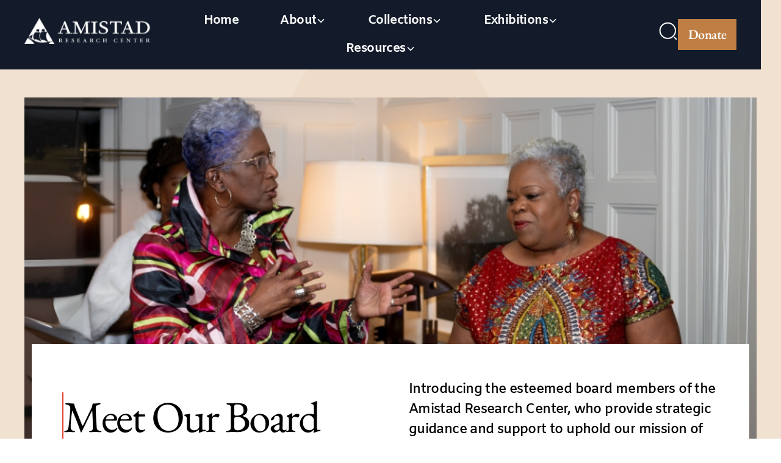

--- FILE ---
content_type: text/html
request_url: https://www.amistadresearchcenter.org/board
body_size: 59543
content:
<!DOCTYPE html><!-- Last Published: Wed Jan 07 2026 17:41:18 GMT+0000 (Coordinated Universal Time) --><html data-wf-domain="www.amistadresearchcenter.org" data-wf-page="66f6ca17ac38654b39fc03e8" data-wf-site="66edb301fdfd67445bf6fcc5" lang="en"><head><meta charset="utf-8"/><title>Meet Our Board | Amistad Research Center</title><meta content="Introducing the esteemed board members of the Amistad Research Center, who provide strategic guidance and support to uphold our mission of preserving Black history and culture." name="description"/><meta content="Meet Our Board | Amistad Research Center" property="og:title"/><meta content="Introducing the esteemed board members of the Amistad Research Center, who provide strategic guidance and support to uphold our mission of preserving Black history and culture." property="og:description"/><meta content="https://cdn.prod.website-files.com/66edb301fdfd67445bf6fcc5/672b67a3779303f025446c0b_open%20graph%20image.png" property="og:image"/><meta content="Meet Our Board | Amistad Research Center" property="twitter:title"/><meta content="Introducing the esteemed board members of the Amistad Research Center, who provide strategic guidance and support to uphold our mission of preserving Black history and culture." property="twitter:description"/><meta content="https://cdn.prod.website-files.com/66edb301fdfd67445bf6fcc5/672b67a3779303f025446c0b_open%20graph%20image.png" property="twitter:image"/><meta property="og:type" content="website"/><meta content="summary_large_image" name="twitter:card"/><meta content="width=device-width, initial-scale=1" name="viewport"/><link href="https://cdn.prod.website-files.com/66edb301fdfd67445bf6fcc5/css/amistad-research.webflow.shared.466d039b5.css" rel="stylesheet" type="text/css" integrity="sha384-Rm0Dm1gu60z+iDQuxPYq18zutcZZU+eRhjzZA9GUr6KlkuVadIzrPUoKVl5GfR7o" crossorigin="anonymous"/><script type="text/javascript">!function(o,c){var n=c.documentElement,t=" w-mod-";n.className+=t+"js",("ontouchstart"in o||o.DocumentTouch&&c instanceof DocumentTouch)&&(n.className+=t+"touch")}(window,document);</script><link href="https://cdn.prod.website-files.com/66edb301fdfd67445bf6fcc5/66f2b281a64ec0240494af3e_32%20x%2032.png" rel="shortcut icon" type="image/x-icon"/><link href="https://cdn.prod.website-files.com/66edb301fdfd67445bf6fcc5/67c02ef27df89873b721e794_Webclip%20arc_mar_2024_logo_vertical_blue374D7F.png" rel="apple-touch-icon"/><style>
  body.lock-scroll {
      overflow: hidden; /* Prevent scrolling */
  }
</style>

<!-- Google tag (gtag.js) -->
<script async src="https://www.googletagmanager.com/gtag/js?id=G-ZWYBSGDR3P"></script>
<script>
  window.dataLayer = window.dataLayer || [];
  function gtag(){dataLayer.push(arguments);}
  gtag('js', new Date());

  gtag('config', 'G-ZWYBSGDR3P');
</script>

<script type="text/javascript">
    (function(c,l,a,r,i,t,y){
        c[a]=c[a]||function(){(c[a].q=c[a].q||[]).push(arguments)};
        t=l.createElement(r);t.async=1;t.src="https://www.clarity.ms/tag/"+i;
        y=l.getElementsByTagName(r)[0];y.parentNode.insertBefore(t,y);
    })(window, document, "clarity", "script", "oub9ql2cdt");
</script>

<!-- [Attributes by Finsweet] Modal -->
<script async src="https://cdn.jsdelivr.net/npm/@finsweet/attributes-modal@1/modal.js"></script><style>
  .no-scroll {
    overflow: hidden; /* Prevent scrolling */
    height: 100%; /* Ensure full height for the body */
  }
</style>
</head><body><div class="page-wrapper"><div class="global-styles w-embed"><style>

/* Make text look crisper and more legible in all browsers */
body {
  -webkit-font-smoothing: antialiased;
  -moz-osx-font-smoothing: grayscale;
  font-smoothing: antialiased;
  text-rendering: optimizeLegibility;
}

/* Focus state style for keyboard navigation for the focusable elements */
*[tabindex]:focus-visible,
  input[type="file"]:focus-visible {
   outline: 0.125rem solid #4d65ff;
   outline-offset: 0.125rem;
}

/* Set color style to inherit */
.inherit-color * {
    color: inherit;
}

/* Get rid of top margin on first element in any rich text element */
.w-richtext > :not(div):first-child, .w-richtext > div:first-child > :first-child {
  margin-top: 0 !important;
}

/* Get rid of bottom margin on last element in any rich text element */
.w-richtext>:last-child, .w-richtext ol li:last-child, .w-richtext ul li:last-child {
	margin-bottom: 0 !important;
}


/* Make sure containers never lose their center alignment */
.container-medium,.container-small, .container-large {
	margin-right: auto !important;
  margin-left: auto !important;
}

/* 
Make the following elements inherit typography styles from the parent and not have hardcoded values. 
Important: You will not be able to style for example "All Links" in Designer with this CSS applied.
Uncomment this CSS to use it in the project. Leave this message for future hand-off.
*/
/*
a,
.w-input,
.w-select,
.w-tab-link,
.w-nav-link,
.w-dropdown-btn,
.w-dropdown-toggle,
.w-dropdown-link {
  color: inherit;
  text-decoration: inherit;
  font-size: inherit;
}
*/

/* Apply "..." after 3 lines of text */
.text-style-3lines {
	display: -webkit-box;
	overflow: hidden;
	-webkit-line-clamp: 3;
	-webkit-box-orient: vertical;
}

/* Apply "..." after 2 lines of text */
.text-style-2lines {
	display: -webkit-box;
	overflow: hidden;
	-webkit-line-clamp: 2;
	-webkit-box-orient: vertical;
}

/* These classes are never overwritten */
.hide {
  display: none !important;
}

@media screen and (max-width: 991px) {
    .hide, .hide-tablet {
        display: none !important;
    }
}
  @media screen and (max-width: 767px) {
    .hide-mobile-landscape{
      display: none !important;
    }
}
  @media screen and (max-width: 479px) {
    .hide-mobile{
      display: none !important;
    }
}
 
.margin-0 {
  margin: 0rem !important;
}
  
.padding-0 {
  padding: 0rem !important;
}

.spacing-clean {
padding: 0rem !important;
margin: 0rem !important;
}

.margin-top {
  margin-right: 0rem !important;
  margin-bottom: 0rem !important;
  margin-left: 0rem !important;
}

.padding-top {
  padding-right: 0rem !important;
  padding-bottom: 0rem !important;
  padding-left: 0rem !important;
}
  
.margin-right {
  margin-top: 0rem !important;
  margin-bottom: 0rem !important;
  margin-left: 0rem !important;
}

.padding-right {
  padding-top: 0rem !important;
  padding-bottom: 0rem !important;
  padding-left: 0rem !important;
}

.margin-bottom {
  margin-top: 0rem !important;
  margin-right: 0rem !important;
  margin-left: 0rem !important;
}

.padding-bottom {
  padding-top: 0rem !important;
  padding-right: 0rem !important;
  padding-left: 0rem !important;
}

.margin-left {
  margin-top: 0rem !important;
  margin-right: 0rem !important;
  margin-bottom: 0rem !important;
}
  
.padding-left {
  padding-top: 0rem !important;
  padding-right: 0rem !important;
  padding-bottom: 0rem !important;
}
  
.margin-horizontal {
  margin-top: 0rem !important;
  margin-bottom: 0rem !important;
}

.padding-horizontal {
  padding-top: 0rem !important;
  padding-bottom: 0rem !important;
}

.margin-vertical {
  margin-right: 0rem !important;
  margin-left: 0rem !important;
}
  
.padding-vertical {
  padding-right: 0rem !important;
  padding-left: 0rem !important;
}

</style></div><div class="max-width-full"><div class="nav_fixed"><div data-animation="default" class="navbar_main w-nav" data-easing2="ease" fs-scrolldisable-element="smart-nav" data-easing="ease" data-collapse="medium" data-w-id="c6390a98-9f78-8b19-70fd-1993c35440be" role="banner" data-duration="400"><div class="navbar_container"><a href="/" class="navbar_logo-link w-nav-brand"><div class="navbar_logo w-embed"><svg aria-hidden="true" role="img" width="100%" height="100%" viewBox="0 0 207 44" fill="none" xmlns="http://www.w3.org/2000/svg" xmlns:xlink="http://www.w3.org/1999/xlink"><title>Amistad Research Center Logo</title>
<mask id="mask0_35_8945" style="mask-type:alpha" maskUnits="userSpaceOnUse" x="0" y="0" width="207" height="44">
<rect y="0.804688" width="207" height="42.3926" fill="url(#pattern0_35_8945)"/>
</mask>
<g mask="url(#mask0_35_8945)">
<rect y="0.804688" width="207" height="42.3926" fill="white"/>
</g>
<defs>
<pattern  id="pattern0_35_8945" patternContentUnits="objectBoundingBox" width="1" height="1">
<use  xlink:href="#image0_35_8945" transform="scale(0.000999001 0.00487805)"/>
</pattern>
<image id="image0_35_8945" width="1001" height="205" xlink:href="[data-uri]"/>
</defs>
</svg></div></a><nav role="navigation" id="w-node-c6390a98-9f78-8b19-70fd-1993c35440c2-c35440bc" class="navbar_menu is-page-height-tablet w-nav-menu"><a href="/" class="navbar_link w-nav-link">Home</a><div data-delay="200" data-hover="true" data-w-id="c6390a98-9f78-8b19-70fd-1993c35440c5" class="navbar_menu-dropdown w-dropdown"><div class="navbar_dropdwn-toggle w-dropdown-toggle"><div>About</div><div class="dropdown-chevron w-embed"><svg width=" 100%" height=" 100%" viewBox="0 0 16 16" fill="none" xmlns="http://www.w3.org/2000/svg">
<path fill-rule="evenodd" clip-rule="evenodd" d="M2.55806 6.29544C2.46043 6.19781 2.46043 6.03952 2.55806 5.94189L3.44195 5.058C3.53958 4.96037 3.69787 4.96037 3.7955 5.058L8.00001 9.26251L12.2045 5.058C12.3021 4.96037 12.4604 4.96037 12.5581 5.058L13.4419 5.94189C13.5396 6.03952 13.5396 6.19781 13.4419 6.29544L8.17678 11.5606C8.07915 11.6582 7.92086 11.6582 7.82323 11.5606L2.55806 6.29544Z" fill="currentColor"/>
</svg></div></div><nav class="navbar_dropdown-list w-dropdown-list"><a href="/about" class="navbar_dropdown-link w-dropdown-link">About</a><a href="/visit" class="navbar_dropdown-link w-dropdown-link">Visiting Amistad</a><a href="/staff" class="navbar_dropdown-link w-dropdown-link">Experts</a><a href="/board" aria-current="page" class="navbar_dropdown-link w-dropdown-link w--current">Board</a><a href="/donor-roll" class="navbar_dropdown-link is-last w-dropdown-link">Donor Roll</a><a href="/employment" class="navbar_dropdown-link is-last hide w-dropdown-link">Employment Opportunities</a></nav></div><div data-delay="200" data-hover="true" data-w-id="c6390a98-9f78-8b19-70fd-1993c35440d5" class="navbar_menu-dropdown w-dropdown"><div class="navbar_dropdwn-toggle w-dropdown-toggle"><div>Collections</div><div class="dropdown-chevron w-embed"><svg width=" 100%" height=" 100%" viewBox="0 0 16 16" fill="none" xmlns="http://www.w3.org/2000/svg">
<path fill-rule="evenodd" clip-rule="evenodd" d="M2.55806 6.29544C2.46043 6.19781 2.46043 6.03952 2.55806 5.94189L3.44195 5.058C3.53958 4.96037 3.69787 4.96037 3.7955 5.058L8.00001 9.26251L12.2045 5.058C12.3021 4.96037 12.4604 4.96037 12.5581 5.058L13.4419 5.94189C13.5396 6.03952 13.5396 6.19781 13.4419 6.29544L8.17678 11.5606C8.07915 11.6582 7.92086 11.6582 7.82323 11.5606L2.55806 6.29544Z" fill="currentColor"/>
</svg></div></div><nav class="navbar_dropdown-list w-dropdown-list"><a href="/archives-and-manuscripts" class="navbar_dropdown-link w-dropdown-link">Manuscripts Collection</a><a href="/library" class="navbar_dropdown-link w-dropdown-link">Library Collection</a><a href="/fine-art" class="navbar_dropdown-link w-dropdown-link">Fine Art Collection</a><a href="/digital-project" class="navbar_dropdown-link w-dropdown-link">Digital Archives</a><a href="/research-services" class="navbar_dropdown-link w-dropdown-link">Research Services</a><a href="/moving-image-and-recorded-sound" class="navbar_dropdown-link is-last w-dropdown-link">Moving Image and Recorded Sound Collection</a></nav></div><div data-delay="200" data-hover="true" data-w-id="c6390a98-9f78-8b19-70fd-1993c35440e5" class="navbar_menu-dropdown w-dropdown"><div class="navbar_dropdwn-toggle w-dropdown-toggle"><div>Exhibitions</div><div class="dropdown-chevron w-embed"><svg width=" 100%" height=" 100%" viewBox="0 0 16 16" fill="none" xmlns="http://www.w3.org/2000/svg">
<path fill-rule="evenodd" clip-rule="evenodd" d="M2.55806 6.29544C2.46043 6.19781 2.46043 6.03952 2.55806 5.94189L3.44195 5.058C3.53958 4.96037 3.69787 4.96037 3.7955 5.058L8.00001 9.26251L12.2045 5.058C12.3021 4.96037 12.4604 4.96037 12.5581 5.058L13.4419 5.94189C13.5396 6.03952 13.5396 6.19781 13.4419 6.29544L8.17678 11.5606C8.07915 11.6582 7.92086 11.6582 7.82323 11.5606L2.55806 6.29544Z" fill="currentColor"/>
</svg></div></div><nav class="navbar_dropdown-list w-dropdown-list"><a href="#" class="navbar_dropdown-link hide w-dropdown-link">Conversations In Color</a><a href="/exhibitions" class="navbar_dropdown-link is-last w-dropdown-link">Exhibitions</a><a href="/educational-resources" class="navbar_dropdown-link is-last hide w-dropdown-link">Educational Resources</a></nav></div><div data-delay="200" data-hover="true" data-w-id="c6390a98-9f78-8b19-70fd-1993c35440f5" class="navbar_menu-dropdown w-dropdown"><div class="navbar_dropdwn-toggle w-dropdown-toggle"><div>Resources</div><div class="dropdown-chevron w-embed"><svg width=" 100%" height=" 100%" viewBox="0 0 16 16" fill="none" xmlns="http://www.w3.org/2000/svg">
<path fill-rule="evenodd" clip-rule="evenodd" d="M2.55806 6.29544C2.46043 6.19781 2.46043 6.03952 2.55806 5.94189L3.44195 5.058C3.53958 4.96037 3.69787 4.96037 3.7955 5.058L8.00001 9.26251L12.2045 5.058C12.3021 4.96037 12.4604 4.96037 12.5581 5.058L13.4419 5.94189C13.5396 6.03952 13.5396 6.19781 13.4419 6.29544L8.17678 11.5606C8.07915 11.6582 7.92086 11.6582 7.82323 11.5606L2.55806 6.29544Z" fill="currentColor"/>
</svg></div></div><nav class="navbar_dropdown-list w-dropdown-list"><a href="/contact-us" class="navbar_dropdown-link w-dropdown-link">Contact Us</a><a href="/blog" class="navbar_dropdown-link w-dropdown-link">Blog</a><a href="/press" class="navbar_dropdown-link w-dropdown-link">Press</a><a href="/resources" class="navbar_dropdown-link is-last w-dropdown-link">Newsletter</a><a href="/events" class="navbar_dropdown-link is-last w-dropdown-link">Events</a></nav></div><div class="show-mobile-portrait"><div class="padding-vertical padding-small"><div class="button-group"><a href="/search" class="search_icon is-text-wrapper w-inline-block"><div class="search_icon"><img src="https://cdn.prod.website-files.com/66edb301fdfd67445bf6fcc5/673c0836a06c4857b25360f1_search-normal.svg" loading="lazy" alt="" class="image is-contain"/></div><div class="show-mobile-portrait"><div>Search</div></div></a></div></div></div><div class="show-tablet"><div class="button-group x-stretch"><a href="https://amistadresearchcenter.networkforgood.com/projects/246069-using-our-history-to-preserve-our-future" class="button is-navbar-button w-button">Donate</a></div></div></nav><div id="w-node-c6390a98-9f78-8b19-70fd-1993c3544108-c35440bc" class="navbar_button-wrapper"><div class="hide-mobile-portrait"><a href="/search" class="search_icon is-text-wrapper w-inline-block"><div class="search_icon"><img src="https://cdn.prod.website-files.com/66edb301fdfd67445bf6fcc5/673c0836a06c4857b25360f1_search-normal.svg" loading="lazy" alt="" class="image is-contain"/></div><div class="show-mobile-portrait"><div>Search</div></div></a></div><div class="hide-tablet"><a href="https://amistadresearchcenter.networkforgood.com/projects/246069-using-our-history-to-preserve-our-future" class="button is-navbar-button w-button">Donate</a></div><div class="navbar_menu-button w-nav-button"><div class="menu-icon"><div class="menu-icon_line-top"></div><div class="menu-icon_line-middle"><div class="menu-icon_line-middle-inner"></div></div><div class="menu-icon_line-bottom"></div></div></div></div></div></div></div></div><main class="main-wrapper"><section class="section_about-hero"><div id="" class="padding-global"><div id="" class="container-large"><div class="hero_wrap about_wrap"><div fs-modal-element="open" class="hero_image-wrap visit_image-wrap"><img src="https://cdn.prod.website-files.com/66edb301fdfd67445bf6fcc5/677ecba9167f17d1ed2cfe42_Board%20(3).jpg" loading="lazy" sizes="(max-width: 479px) 92vw, (max-width: 767px) 95vw, (max-width: 991px) 92vw, 93vw" height="Auto" alt="" srcset="https://cdn.prod.website-files.com/66edb301fdfd67445bf6fcc5/677ecba9167f17d1ed2cfe42_Board%20(3)-p-500.jpg 500w, https://cdn.prod.website-files.com/66edb301fdfd67445bf6fcc5/677ecba9167f17d1ed2cfe42_Board%20(3)-p-800.jpg 800w, https://cdn.prod.website-files.com/66edb301fdfd67445bf6fcc5/677ecba9167f17d1ed2cfe42_Board%20(3)-p-1080.jpg 1080w, https://cdn.prod.website-files.com/66edb301fdfd67445bf6fcc5/677ecba9167f17d1ed2cfe42_Board%20(3).jpg 1100w" class="hero_image about_image"/><div class="hero_visit-content"><div id="" class="hero_grid visit_hero-grid"><div class="hero_content about_content"><div class="heading_wrapper visit_wrapper"><div class="header_y-line-divider"></div><h1 class="hero_heading">Meet Our Board</h1></div></div><p class="text-weight-semibold">Introducing the esteemed board members of the Amistad Research Center, who provide strategic guidance and support to uphold our mission of preserving Black history and culture.</p></div></div></div></div></div></div></section><section class="section_about-journey"><div class="padding-global"><div class="container-large"><div class="padding-bottom padding-xxlarge"><div id="" class="visit_hours-content is-staff_content"><div class="line-divider_wrapper"><div class="line-divider is-404_divider"></div></div><div class="hero_legal-inner"><h2>A Message from Amistad Board President, Kim Boyle</h2></div></div><div class="padding-top padding-large"><div class="video_wrap"><div class="video_wrap"><div style="padding-top:52.76595744680851%" class="video_cover-wrapper is-height-auto w-video w-embed"><iframe class="embedly-embed" src="//cdn.embedly.com/widgets/media.html?src=https%3A%2F%2Fplayer.vimeo.com%2Fvideo%2F994621681%3Fh%3Dd4eedb4eba%26app_id%3D122963&dntp=1&display_name=Vimeo&url=https%3A%2F%2Fvimeo.com%2F994621681%2Fd4eedb4eba&image=https%3A%2F%2Fi.vimeocdn.com%2Fvideo%2F1910661743-02a16c97d509544bf2ef1a866641f852aa9bcb8e29e9cc689e99cf4d0f587428-d_1280&type=text%2Fhtml&schema=vimeo" width="940" height="496" scrolling="no" allowfullscreen title="The Amistad Research Center | Kim Boyle Board Chair of Amistad Research Center"></iframe></div><div class="video_content hide"><div class="text-align-center"><div class="video_summary">Watch this special video message from our Board President, sharing insights into our mission and the impact of our work.</div></div></div></div></div></div></div></div></div></section><section class="section_board"><div class="padding-global"><div class="container-large"><div class="padding-vertical padding-xxlarge"><div id="" class="visit_hours-content is-staff_content"><div class="line-divider_wrapper"><div class="line-divider is-404_divider"></div></div><div class="hero_legal-inner"><h2>Our Board Members</h2></div></div><div class="padding-top padding-large"><div class="board_grid hide"><div id="" class="section_home-gallery-wrap"><div class="staff_slide-wrapper"><div class="image_wrap board_image"><img src="https://cdn.prod.website-files.com/66edb301fdfd67445bf6fcc5/66f6cdcea628b930dc933378_Rectangle%20126.avif" loading="lazy" alt="Close-up portrait of a woman with short natural hair against a red background, reflecting contemporary representation connected to the Amistad Research Center&#x27;s archival themes." class="image"/></div><div class="staff_slide-content"><div class="staff_slide-heading-wrap"><h3 class="slide_heading">Kathe Hambrick</h3><div class="slide_heading is-subtitle">Executive Director</div></div><p class="text-weight-semibold">Kathe leads with a commitment to preserving Black history. Her experience in museum curation ensures our collections&#x27; relevance.</p></div></div><div class="popup_wrap"><div class="popup_content"><div class="popup_inner"><div class="popup_header"><div class="staff_slide-content"><div class="staff_slide-heading-wrap"><h3 class="slide_heading">Kathe Hambrick</h3><div class="slide_heading is-subtitle">Executive Director</div></div><div class="image_wrap staff_image-popup show-tablet"><img src="https://cdn.prod.website-files.com/66edb301fdfd67445bf6fcc5/66f66785d479a962228b33e2_Kathe%20Hambrick.avif" loading="lazy" alt="Portrait of Lathe Hambrick with short, silver hair wearing a maroon blazer and colorful beaded necklace, showcasing community leadership connected to the Amistad Research Center." class="image"/></div><p class="text-weight-semibold">Kathe Hambrick is the Founder and former Executive Director of the River Road African American Museum (RRAAM), established in 1994 as Louisiana’s first African American Museum. She is a past President of the national Association of African American Museums (AAAM). She served as the Chief Curator and Director of Interpretation for the West Baton Rouge Museum for four years. Hambrick was born in New Orleans and spent half her life in California where she received an undergraduate degree in English and a minor in African American Studies from California State University Long Beach.</p></div><div class="image_wrap staff_image-popup hide-tablet"><img src="https://cdn.prod.website-files.com/66edb301fdfd67445bf6fcc5/66f66785d479a962228b33e2_Kathe%20Hambrick.avif" loading="lazy" alt="Portrait of Lathe Hambrick with short, silver hair wearing a maroon blazer and colorful beaded necklace, showcasing community leadership connected to the Amistad Research Center." class="image"/></div></div><p class="text-weight-semibold">Hambrick is a Public Historian with a passion for collecting, preserving and interpreting history for diverse audiences. Her thirty-one-year career as a museum professional includes expertise in program development, interpretative planning, curation, grant writing, fundraising, and board governance. She led the effort to preserve three slave cemeteries and six historic buildings in Ascension Parish.<br/>‍<br/>She is considered an expert on the history and culture of African Americans in communities along the Mississippi River. Kathe Hambrick’s interviews include local, national, and international media, the BBC Learning Channel, CBS Morning News, National Public Radio, and the New York Times. The consulting firm, 2PRESERVE was established by Hambrick in 2021 to provide cultural resources and guidance to corporations, museums, cultural centers, government agencies, and faith-based organizations.<br/>‍<br/>Throughout her 31-year career, Kathe has curated over one hundred exhibits, including The Rural Roots of Jazz, African Influences on Louisiana Cuisine, Creole Du Monde, and The Square Collection which featured original art by Elizabeth Catlett, Jacob Lawrence, Richmond Barthé, and Tina Allen. Her most recent exhibit is the GU272 of Ascension: The Jesuit and Episcopal Connection to Slavery.<br/>Kathe is the author and co-author of several books:</p><div class="staff_author-wrap"><div class="staff_title-wrap"><p class="text-weight-semibold is-inline">Kathe</p><p class="text-weight-semibold is-inline">is the author and co-author of several books:</p></div><div class="staff_author-inner"><p class="text-weight-semibold">Juke Joint Men, Oh Say Can You See: Flag Paintings of Malaika Favorite, Our Roots Run Deep: The History of the River Road African American Museum, and a curriculum guide entitled Freedoms’ Journey: Understanding the Underground Railroad in South Louisiana. Hambrick was an adjunct professor at Southern University in New Orleans (SUNO) where she received a master’s degree in Museums Studies.</p></div></div></div><a href="#" class="close_button w-inline-block"><div class="w-embed"><svg aria-hidden="true" role="img" width="100%" viewBox="0 0 91 92" fill="none" xmlns="http://www.w3.org/2000/svg">
<circle cx="45.4235" cy="46.0133" r="45.4235" fill="#BF7E43"/>
<path d="M54.3637 39.7572L48.1055 46.013L54.3637 52.2689C54.5403 52.4455 54.6803 52.655 54.7758 52.8857C54.8714 53.1163 54.9206 53.3635 54.9206 53.6132C54.9206 53.8629 54.8714 54.1101 54.7758 54.3407C54.6803 54.5714 54.5403 54.7809 54.3637 54.9575C54.1872 55.134 53.9776 55.274 53.747 55.3696C53.5163 55.4651 53.2691 55.5143 53.0195 55.5143C52.7698 55.5143 52.5226 55.4651 52.2919 55.3696C52.0613 55.274 51.8517 55.134 51.6752 54.9575L45.4193 48.6992L39.1634 54.9575C38.9869 55.134 38.7773 55.274 38.5466 55.3696C38.316 55.4651 38.0688 55.5143 37.8191 55.5143C37.5695 55.5143 37.3223 55.4651 37.0916 55.3696C36.861 55.274 36.6514 55.134 36.4749 54.9575C36.2983 54.7809 36.1583 54.5714 36.0627 54.3407C35.9672 54.1101 35.918 53.8629 35.918 53.6132C35.918 53.3635 35.9672 53.1163 36.0627 52.8857C36.1583 52.655 36.2983 52.4455 36.4749 52.2689L42.7331 46.013L36.4749 39.7572C36.1183 39.4006 35.918 38.9171 35.918 38.4129C35.918 37.9087 36.1183 37.4251 36.4749 37.0686C36.8314 36.7121 37.3149 36.5118 37.8191 36.5118C38.3233 36.5118 38.8069 36.7121 39.1634 37.0686L45.4193 43.3269L51.6752 37.0686C51.8517 36.8921 52.0613 36.752 52.2919 36.6565C52.5226 36.5609 52.7698 36.5118 53.0195 36.5118C53.2691 36.5118 53.5163 36.5609 53.747 36.6565C53.9776 36.752 54.1872 36.8921 54.3637 37.0686C54.5403 37.2451 54.6803 37.4547 54.7758 37.6854C54.8714 37.916 54.9206 38.1632 54.9206 38.4129C54.9206 38.6625 54.8714 38.9097 54.7758 39.1404C54.6803 39.371 54.5403 39.5806 54.3637 39.7572ZM70.1198 46.013C70.1198 50.8983 68.6712 55.6739 65.957 59.7359C63.2429 63.7979 59.3852 66.9638 54.8718 68.8334C50.3583 70.7029 45.3919 71.192 40.6005 70.239C35.809 69.2859 31.4078 66.9334 27.9534 63.479C24.4989 60.0245 22.1465 55.6233 21.1934 50.8319C20.2403 46.0404 20.7295 41.074 22.599 36.5605C24.4685 32.0471 27.6344 28.1894 31.6964 25.4753C35.7584 22.7612 40.534 21.3125 45.4193 21.3125C51.9682 21.3194 58.2468 23.924 62.8776 28.5548C67.5083 33.1855 70.1129 39.4642 70.1198 46.013ZM66.3197 46.013C66.3197 41.8793 65.094 37.8384 62.7974 34.4014C60.5008 30.9643 57.2366 28.2854 53.4176 26.7035C49.5985 25.1216 45.3961 24.7077 41.3418 25.5142C37.2875 26.3206 33.5634 28.3112 30.6404 31.2342C27.7175 34.1572 25.7269 37.8813 24.9204 41.9356C24.114 45.9898 24.5279 50.1922 26.1098 54.0113C27.6917 57.8303 30.3706 61.0946 33.8076 63.3911C37.2447 65.6877 41.2856 66.9135 45.4193 66.9135C50.9605 66.9072 56.273 64.7032 60.1912 60.7849C64.1094 56.8667 66.3135 51.5542 66.3197 46.013Z" fill="white"/>
</svg></div></a></div></div></div><div id="" class="section_home-gallery-wrap"><div class="staff_slide-wrapper"><div class="image_wrap board_image"><img src="https://cdn.prod.website-files.com/66edb301fdfd67445bf6fcc5/66f6ce5b500bc803e45ba872_Rectangle%20127.avif" loading="lazy" sizes="100vw" srcset="https://cdn.prod.website-files.com/66edb301fdfd67445bf6fcc5/66f6ce5b500bc803e45ba872_Rectangle%20127-p-500.avif 500w, https://cdn.prod.website-files.com/66edb301fdfd67445bf6fcc5/66f6ce5b500bc803e45ba872_Rectangle%20127.avif 856w" alt="Portrait of a woman with long dark hair, showcasing a contemporary subject related to the Amistad Research Center&#x27;s focus on cultural and historical documentation." class="image"/></div><div class="staff_slide-content"><div class="staff_slide-heading-wrap"><h3 class="slide_heading">Valenetta Rainey</h3><div class="slide_heading is-subtitle">Operations Director</div></div><p class="text-weight-semibold">Valenetta manages daily operations, ensuring optimal facility and resource maintenance. Her strategic planning skills are vital.</p></div></div><div class="popup_wrap"><div class="popup_content"><div class="popup_inner"><div class="popup_header"><div class="staff_slide-content"><div class="staff_slide-heading-wrap"><h3 class="slide_heading">Kathe Hambrick</h3><div class="slide_heading is-subtitle">Executive Director</div></div><div class="image_wrap staff_image-popup show-tablet"><img src="https://cdn.prod.website-files.com/66edb301fdfd67445bf6fcc5/66f66785d479a962228b33e2_Kathe%20Hambrick.avif" loading="lazy" alt="Portrait of Lathe Hambrick with short, silver hair wearing a maroon blazer and colorful beaded necklace, showcasing community leadership connected to the Amistad Research Center." class="image"/></div><p class="text-weight-semibold">Kathe Hambrick is the Founder and former Executive Director of the River Road African American Museum (RRAAM), established in 1994 as Louisiana’s first African American Museum. She is a past President of the national Association of African American Museums (AAAM). She served as the Chief Curator and Director of Interpretation for the West Baton Rouge Museum for four years. Hambrick was born in New Orleans and spent half her life in California where she received an undergraduate degree in English and a minor in African American Studies from California State University Long Beach.</p></div><div class="image_wrap staff_image-popup hide-tablet"><img src="https://cdn.prod.website-files.com/66edb301fdfd67445bf6fcc5/66f66785d479a962228b33e2_Kathe%20Hambrick.avif" loading="lazy" alt="Portrait of Lathe Hambrick with short, silver hair wearing a maroon blazer and colorful beaded necklace, showcasing community leadership connected to the Amistad Research Center." class="image"/></div></div><p class="text-weight-semibold">Hambrick is a Public Historian with a passion for collecting, preserving and interpreting history for diverse audiences. Her thirty-one-year career as a museum professional includes expertise in program development, interpretative planning, curation, grant writing, fundraising, and board governance. She led the effort to preserve three slave cemeteries and six historic buildings in Ascension Parish.<br/>‍<br/>She is considered an expert on the history and culture of African Americans in communities along the Mississippi River. Kathe Hambrick’s interviews include local, national, and international media, the BBC Learning Channel, CBS Morning News, National Public Radio, and the New York Times. The consulting firm, 2PRESERVE was established by Hambrick in 2021 to provide cultural resources and guidance to corporations, museums, cultural centers, government agencies, and faith-based organizations.<br/>‍<br/>Throughout her 31-year career, Kathe has curated over one hundred exhibits, including The Rural Roots of Jazz, African Influences on Louisiana Cuisine, Creole Du Monde, and The Square Collection which featured original art by Elizabeth Catlett, Jacob Lawrence, Richmond Barthé, and Tina Allen. Her most recent exhibit is the GU272 of Ascension: The Jesuit and Episcopal Connection to Slavery.<br/>Kathe is the author and co-author of several books:</p><div class="staff_author-wrap"><div class="staff_title-wrap"><p class="text-weight-semibold is-inline">Kathe</p><p class="text-weight-semibold is-inline">is the author and co-author of several books:</p></div><div class="staff_author-inner"><p class="text-weight-semibold">Juke Joint Men, Oh Say Can You See: Flag Paintings of Malaika Favorite, Our Roots Run Deep: The History of the River Road African American Museum, and a curriculum guide entitled Freedoms’ Journey: Understanding the Underground Railroad in South Louisiana. Hambrick was an adjunct professor at Southern University in New Orleans (SUNO) where she received a master’s degree in Museums Studies.</p></div></div></div><a href="#" class="close_button w-inline-block"><div class="w-embed"><svg aria-hidden="true" role="img" width="100%" viewBox="0 0 91 92" fill="none" xmlns="http://www.w3.org/2000/svg">
<circle cx="45.4235" cy="46.0133" r="45.4235" fill="#BF7E43"/>
<path d="M54.3637 39.7572L48.1055 46.013L54.3637 52.2689C54.5403 52.4455 54.6803 52.655 54.7758 52.8857C54.8714 53.1163 54.9206 53.3635 54.9206 53.6132C54.9206 53.8629 54.8714 54.1101 54.7758 54.3407C54.6803 54.5714 54.5403 54.7809 54.3637 54.9575C54.1872 55.134 53.9776 55.274 53.747 55.3696C53.5163 55.4651 53.2691 55.5143 53.0195 55.5143C52.7698 55.5143 52.5226 55.4651 52.2919 55.3696C52.0613 55.274 51.8517 55.134 51.6752 54.9575L45.4193 48.6992L39.1634 54.9575C38.9869 55.134 38.7773 55.274 38.5466 55.3696C38.316 55.4651 38.0688 55.5143 37.8191 55.5143C37.5695 55.5143 37.3223 55.4651 37.0916 55.3696C36.861 55.274 36.6514 55.134 36.4749 54.9575C36.2983 54.7809 36.1583 54.5714 36.0627 54.3407C35.9672 54.1101 35.918 53.8629 35.918 53.6132C35.918 53.3635 35.9672 53.1163 36.0627 52.8857C36.1583 52.655 36.2983 52.4455 36.4749 52.2689L42.7331 46.013L36.4749 39.7572C36.1183 39.4006 35.918 38.9171 35.918 38.4129C35.918 37.9087 36.1183 37.4251 36.4749 37.0686C36.8314 36.7121 37.3149 36.5118 37.8191 36.5118C38.3233 36.5118 38.8069 36.7121 39.1634 37.0686L45.4193 43.3269L51.6752 37.0686C51.8517 36.8921 52.0613 36.752 52.2919 36.6565C52.5226 36.5609 52.7698 36.5118 53.0195 36.5118C53.2691 36.5118 53.5163 36.5609 53.747 36.6565C53.9776 36.752 54.1872 36.8921 54.3637 37.0686C54.5403 37.2451 54.6803 37.4547 54.7758 37.6854C54.8714 37.916 54.9206 38.1632 54.9206 38.4129C54.9206 38.6625 54.8714 38.9097 54.7758 39.1404C54.6803 39.371 54.5403 39.5806 54.3637 39.7572ZM70.1198 46.013C70.1198 50.8983 68.6712 55.6739 65.957 59.7359C63.2429 63.7979 59.3852 66.9638 54.8718 68.8334C50.3583 70.7029 45.3919 71.192 40.6005 70.239C35.809 69.2859 31.4078 66.9334 27.9534 63.479C24.4989 60.0245 22.1465 55.6233 21.1934 50.8319C20.2403 46.0404 20.7295 41.074 22.599 36.5605C24.4685 32.0471 27.6344 28.1894 31.6964 25.4753C35.7584 22.7612 40.534 21.3125 45.4193 21.3125C51.9682 21.3194 58.2468 23.924 62.8776 28.5548C67.5083 33.1855 70.1129 39.4642 70.1198 46.013ZM66.3197 46.013C66.3197 41.8793 65.094 37.8384 62.7974 34.4014C60.5008 30.9643 57.2366 28.2854 53.4176 26.7035C49.5985 25.1216 45.3961 24.7077 41.3418 25.5142C37.2875 26.3206 33.5634 28.3112 30.6404 31.2342C27.7175 34.1572 25.7269 37.8813 24.9204 41.9356C24.114 45.9898 24.5279 50.1922 26.1098 54.0113C27.6917 57.8303 30.3706 61.0946 33.8076 63.3911C37.2447 65.6877 41.2856 66.9135 45.4193 66.9135C50.9605 66.9072 56.273 64.7032 60.1912 60.7849C64.1094 56.8667 66.3135 51.5542 66.3197 46.013Z" fill="white"/>
</svg></div></a></div></div></div><div id="" class="section_home-gallery-wrap"><div class="staff_slide-wrapper"><div class="image_wrap board_image"><img src="https://cdn.prod.website-files.com/66edb301fdfd67445bf6fcc5/66f6ce4e7c942f7fb7c6e950_Rectangle%20125.avif" loading="lazy" alt="Portrait of a man smiling, wearing glasses and a beret, highlighting a modern individual connected to the cultural narratives preserved by the Amistad Research Center." class="image"/></div><div class="staff_slide-content"><div class="staff_slide-heading-wrap"><h3 class="slide_heading">Desmond Graves</h3><div class="slide_heading is-subtitle">Project Manager</div></div><p class="text-weight-semibold">Desmond coordinates digital initiatives and community programs. His project management background and passion for history are key assets.</p></div></div><div class="popup_wrap"><div class="popup_content"><div class="popup_inner"><div class="popup_header"><div class="staff_slide-content"><div class="staff_slide-heading-wrap"><h3 class="slide_heading">Kathe Hambrick</h3><div class="slide_heading is-subtitle">Executive Director</div></div><div class="image_wrap staff_image-popup show-tablet"><img src="https://cdn.prod.website-files.com/66edb301fdfd67445bf6fcc5/66f66785d479a962228b33e2_Kathe%20Hambrick.avif" loading="lazy" alt="Portrait of Lathe Hambrick with short, silver hair wearing a maroon blazer and colorful beaded necklace, showcasing community leadership connected to the Amistad Research Center." class="image"/></div><p class="text-weight-semibold">Kathe Hambrick is the Founder and former Executive Director of the River Road African American Museum (RRAAM), established in 1994 as Louisiana’s first African American Museum. She is a past President of the national Association of African American Museums (AAAM). She served as the Chief Curator and Director of Interpretation for the West Baton Rouge Museum for four years. Hambrick was born in New Orleans and spent half her life in California where she received an undergraduate degree in English and a minor in African American Studies from California State University Long Beach.</p></div><div class="image_wrap staff_image-popup hide-tablet"><img src="https://cdn.prod.website-files.com/66edb301fdfd67445bf6fcc5/66f66785d479a962228b33e2_Kathe%20Hambrick.avif" loading="lazy" alt="Portrait of Lathe Hambrick with short, silver hair wearing a maroon blazer and colorful beaded necklace, showcasing community leadership connected to the Amistad Research Center." class="image"/></div></div><p class="text-weight-semibold">Hambrick is a Public Historian with a passion for collecting, preserving and interpreting history for diverse audiences. Her thirty-one-year career as a museum professional includes expertise in program development, interpretative planning, curation, grant writing, fundraising, and board governance. She led the effort to preserve three slave cemeteries and six historic buildings in Ascension Parish.<br/>‍<br/>She is considered an expert on the history and culture of African Americans in communities along the Mississippi River. Kathe Hambrick’s interviews include local, national, and international media, the BBC Learning Channel, CBS Morning News, National Public Radio, and the New York Times. The consulting firm, 2PRESERVE was established by Hambrick in 2021 to provide cultural resources and guidance to corporations, museums, cultural centers, government agencies, and faith-based organizations.<br/>‍<br/>Throughout her 31-year career, Kathe has curated over one hundred exhibits, including The Rural Roots of Jazz, African Influences on Louisiana Cuisine, Creole Du Monde, and The Square Collection which featured original art by Elizabeth Catlett, Jacob Lawrence, Richmond Barthé, and Tina Allen. Her most recent exhibit is the GU272 of Ascension: The Jesuit and Episcopal Connection to Slavery.<br/>Kathe is the author and co-author of several books:</p><div class="staff_author-wrap"><div class="staff_title-wrap"><p class="text-weight-semibold is-inline">Kathe</p><p class="text-weight-semibold is-inline">is the author and co-author of several books:</p></div><div class="staff_author-inner"><p class="text-weight-semibold">Juke Joint Men, Oh Say Can You See: Flag Paintings of Malaika Favorite, Our Roots Run Deep: The History of the River Road African American Museum, and a curriculum guide entitled Freedoms’ Journey: Understanding the Underground Railroad in South Louisiana. Hambrick was an adjunct professor at Southern University in New Orleans (SUNO) where she received a master’s degree in Museums Studies.</p></div></div></div><a href="#" class="close_button w-inline-block"><div class="w-embed"><svg aria-hidden="true" role="img" width="100%" viewBox="0 0 91 92" fill="none" xmlns="http://www.w3.org/2000/svg">
<circle cx="45.4235" cy="46.0133" r="45.4235" fill="#BF7E43"/>
<path d="M54.3637 39.7572L48.1055 46.013L54.3637 52.2689C54.5403 52.4455 54.6803 52.655 54.7758 52.8857C54.8714 53.1163 54.9206 53.3635 54.9206 53.6132C54.9206 53.8629 54.8714 54.1101 54.7758 54.3407C54.6803 54.5714 54.5403 54.7809 54.3637 54.9575C54.1872 55.134 53.9776 55.274 53.747 55.3696C53.5163 55.4651 53.2691 55.5143 53.0195 55.5143C52.7698 55.5143 52.5226 55.4651 52.2919 55.3696C52.0613 55.274 51.8517 55.134 51.6752 54.9575L45.4193 48.6992L39.1634 54.9575C38.9869 55.134 38.7773 55.274 38.5466 55.3696C38.316 55.4651 38.0688 55.5143 37.8191 55.5143C37.5695 55.5143 37.3223 55.4651 37.0916 55.3696C36.861 55.274 36.6514 55.134 36.4749 54.9575C36.2983 54.7809 36.1583 54.5714 36.0627 54.3407C35.9672 54.1101 35.918 53.8629 35.918 53.6132C35.918 53.3635 35.9672 53.1163 36.0627 52.8857C36.1583 52.655 36.2983 52.4455 36.4749 52.2689L42.7331 46.013L36.4749 39.7572C36.1183 39.4006 35.918 38.9171 35.918 38.4129C35.918 37.9087 36.1183 37.4251 36.4749 37.0686C36.8314 36.7121 37.3149 36.5118 37.8191 36.5118C38.3233 36.5118 38.8069 36.7121 39.1634 37.0686L45.4193 43.3269L51.6752 37.0686C51.8517 36.8921 52.0613 36.752 52.2919 36.6565C52.5226 36.5609 52.7698 36.5118 53.0195 36.5118C53.2691 36.5118 53.5163 36.5609 53.747 36.6565C53.9776 36.752 54.1872 36.8921 54.3637 37.0686C54.5403 37.2451 54.6803 37.4547 54.7758 37.6854C54.8714 37.916 54.9206 38.1632 54.9206 38.4129C54.9206 38.6625 54.8714 38.9097 54.7758 39.1404C54.6803 39.371 54.5403 39.5806 54.3637 39.7572ZM70.1198 46.013C70.1198 50.8983 68.6712 55.6739 65.957 59.7359C63.2429 63.7979 59.3852 66.9638 54.8718 68.8334C50.3583 70.7029 45.3919 71.192 40.6005 70.239C35.809 69.2859 31.4078 66.9334 27.9534 63.479C24.4989 60.0245 22.1465 55.6233 21.1934 50.8319C20.2403 46.0404 20.7295 41.074 22.599 36.5605C24.4685 32.0471 27.6344 28.1894 31.6964 25.4753C35.7584 22.7612 40.534 21.3125 45.4193 21.3125C51.9682 21.3194 58.2468 23.924 62.8776 28.5548C67.5083 33.1855 70.1129 39.4642 70.1198 46.013ZM66.3197 46.013C66.3197 41.8793 65.094 37.8384 62.7974 34.4014C60.5008 30.9643 57.2366 28.2854 53.4176 26.7035C49.5985 25.1216 45.3961 24.7077 41.3418 25.5142C37.2875 26.3206 33.5634 28.3112 30.6404 31.2342C27.7175 34.1572 25.7269 37.8813 24.9204 41.9356C24.114 45.9898 24.5279 50.1922 26.1098 54.0113C27.6917 57.8303 30.3706 61.0946 33.8076 63.3911C37.2447 65.6877 41.2856 66.9135 45.4193 66.9135C50.9605 66.9072 56.273 64.7032 60.1912 60.7849C64.1094 56.8667 66.3135 51.5542 66.3197 46.013Z" fill="white"/>
</svg></div></a></div></div></div></div><div class="w-dyn-list"><div role="list" class="board_grid w-dyn-items"><div role="listitem" class="w-dyn-item"><div id="" class="section_home-gallery-wrap"><a href="#" class="staff_slide-wrapper is-link w-inline-block"><div class="staff_slide-content"><div class="staff_slide-heading-wrap"><h3 class="slide_heading">Kim Boyle, Esq.</h3><div class="slide_heading is-subtitle">Amistad&#x27;s Board President and Chair</div></div><p class="text-weight-semibold">Kim Boyle practices in the areas of labor and employment, civil rights, constitutional law, commercial, tort, and general litigation.</p></div></a><div class="popup_wrap"><div class="popup_content"><div class="popup_inner"><div class="popup_header"><div class="staff_slide-content"><div class="staff_slide-heading-wrap"><h3 class="slide_heading">Kim Boyle, Esq.</h3><div class="slide_heading is-subtitle">Amistad&#x27;s Board President and Chair</div></div><div class="image_wrap staff_image-popup show-tablet"><img src="https://cdn.prod.website-files.com/66f58408274d3fe5a60c8adc/679d312df0c960317481a6ca_Untitled%20design%20(13).png" loading="lazy" alt="" class="image"/></div><p class="text-weight-semibold">Kim Boyle practices in the areas of labor and employment, civil rights, constitutional law, commercial, tort, and general litigation.</p></div><div class="image_wrap staff_image-popup hide-tablet"><img src="https://cdn.prod.website-files.com/66f58408274d3fe5a60c8adc/679d312df0c960317481a6ca_Untitled%20design%20(13).png" loading="lazy" alt="" class="image"/></div></div><div class="text-rich-global w-richtext"><p>Amistad&#x27;s Board President and Chair, practices in the areas of labor and employment, civil rights, constitutional law, commercial, tort, and general litigation. Her employment practice includes representing employers in employment related claims, such as retaliation and discrimination claims, as well as workplace harassment. Ms. Boyle also handles EEOC charges and other administrative complaints through the administrative and judicial process. Prior to joining the firm, Ms. Boyle served as Judge Pro Tempore, Division I, for the Civil District Court for Orleans Parish. Kim Boyle is also a former assistant professor of law at Loyola University School of Law in New Orleans.</p></div><div class="staff_author-wrap hide"><div class="staff_title-wrap"><p class="text-weight-semibold is-inline">Kim Boyle, Esq.</p><p class="text-weight-semibold is-inline">is the author and co-author of several books:</p></div><div class="staff_author-inner"><p class="text-weight-semibold">Juke Joint Men, Oh Say Can You See: Flag Paintings of Malaika Favorite, Our Roots Run Deep: The History of the River Road African American Museum, and a curriculum guide entitled Freedoms’ Journey: Understanding the Underground Railroad in South Louisiana. Hambrick was an adjunct professor at Southern University in New Orleans (SUNO) where she received a master’s degree in Museums Studies.</p></div></div></div><a href="#" class="close_button w-inline-block"><div class="w-embed"><svg aria-hidden="true" role="img" width="100%" viewBox="0 0 91 92" fill="none" xmlns="http://www.w3.org/2000/svg">
<circle cx="45.4235" cy="46.0133" r="45.4235" fill="#BF7E43"/>
<path d="M54.3637 39.7572L48.1055 46.013L54.3637 52.2689C54.5403 52.4455 54.6803 52.655 54.7758 52.8857C54.8714 53.1163 54.9206 53.3635 54.9206 53.6132C54.9206 53.8629 54.8714 54.1101 54.7758 54.3407C54.6803 54.5714 54.5403 54.7809 54.3637 54.9575C54.1872 55.134 53.9776 55.274 53.747 55.3696C53.5163 55.4651 53.2691 55.5143 53.0195 55.5143C52.7698 55.5143 52.5226 55.4651 52.2919 55.3696C52.0613 55.274 51.8517 55.134 51.6752 54.9575L45.4193 48.6992L39.1634 54.9575C38.9869 55.134 38.7773 55.274 38.5466 55.3696C38.316 55.4651 38.0688 55.5143 37.8191 55.5143C37.5695 55.5143 37.3223 55.4651 37.0916 55.3696C36.861 55.274 36.6514 55.134 36.4749 54.9575C36.2983 54.7809 36.1583 54.5714 36.0627 54.3407C35.9672 54.1101 35.918 53.8629 35.918 53.6132C35.918 53.3635 35.9672 53.1163 36.0627 52.8857C36.1583 52.655 36.2983 52.4455 36.4749 52.2689L42.7331 46.013L36.4749 39.7572C36.1183 39.4006 35.918 38.9171 35.918 38.4129C35.918 37.9087 36.1183 37.4251 36.4749 37.0686C36.8314 36.7121 37.3149 36.5118 37.8191 36.5118C38.3233 36.5118 38.8069 36.7121 39.1634 37.0686L45.4193 43.3269L51.6752 37.0686C51.8517 36.8921 52.0613 36.752 52.2919 36.6565C52.5226 36.5609 52.7698 36.5118 53.0195 36.5118C53.2691 36.5118 53.5163 36.5609 53.747 36.6565C53.9776 36.752 54.1872 36.8921 54.3637 37.0686C54.5403 37.2451 54.6803 37.4547 54.7758 37.6854C54.8714 37.916 54.9206 38.1632 54.9206 38.4129C54.9206 38.6625 54.8714 38.9097 54.7758 39.1404C54.6803 39.371 54.5403 39.5806 54.3637 39.7572ZM70.1198 46.013C70.1198 50.8983 68.6712 55.6739 65.957 59.7359C63.2429 63.7979 59.3852 66.9638 54.8718 68.8334C50.3583 70.7029 45.3919 71.192 40.6005 70.239C35.809 69.2859 31.4078 66.9334 27.9534 63.479C24.4989 60.0245 22.1465 55.6233 21.1934 50.8319C20.2403 46.0404 20.7295 41.074 22.599 36.5605C24.4685 32.0471 27.6344 28.1894 31.6964 25.4753C35.7584 22.7612 40.534 21.3125 45.4193 21.3125C51.9682 21.3194 58.2468 23.924 62.8776 28.5548C67.5083 33.1855 70.1129 39.4642 70.1198 46.013ZM66.3197 46.013C66.3197 41.8793 65.094 37.8384 62.7974 34.4014C60.5008 30.9643 57.2366 28.2854 53.4176 26.7035C49.5985 25.1216 45.3961 24.7077 41.3418 25.5142C37.2875 26.3206 33.5634 28.3112 30.6404 31.2342C27.7175 34.1572 25.7269 37.8813 24.9204 41.9356C24.114 45.9898 24.5279 50.1922 26.1098 54.0113C27.6917 57.8303 30.3706 61.0946 33.8076 63.3911C37.2447 65.6877 41.2856 66.9135 45.4193 66.9135C50.9605 66.9072 56.273 64.7032 60.1912 60.7849C64.1094 56.8667 66.3135 51.5542 66.3197 46.013Z" fill="white"/>
</svg></div></a></div><div class="popup_bg-close"></div></div></div></div><div role="listitem" class="w-dyn-item"><div id="" class="section_home-gallery-wrap"><a href="#" class="staff_slide-wrapper is-link w-inline-block"><div class="staff_slide-content"><div class="staff_slide-heading-wrap"><h3 class="slide_heading">Laura Rosanne Adderley, Ph.D. </h3><div class="slide_heading is-subtitle w-dyn-bind-empty"></div></div><p class="text-weight-semibold">Laura Rosanne Adderley is an Associate Professor of African Diaspora History at Tulane University, working there since 1996.</p></div></a><div class="popup_wrap"><div class="popup_content"><div class="popup_inner"><div class="popup_header"><div class="staff_slide-content"><div class="staff_slide-heading-wrap"><h3 class="slide_heading">Laura Rosanne Adderley, Ph.D. </h3><div class="slide_heading is-subtitle w-dyn-bind-empty"></div></div><div class="image_wrap staff_image-popup show-tablet"><img src="https://cdn.prod.website-files.com/66f58408274d3fe5a60c8adc/679d312df0c960317481a6ca_Untitled%20design%20(13).png" loading="lazy" alt="" class="image"/></div><p class="text-weight-semibold">Laura Rosanne Adderley is an Associate Professor of African Diaspora History at Tulane University, working there since 1996.</p></div><div class="image_wrap staff_image-popup hide-tablet"><img src="https://cdn.prod.website-files.com/66f58408274d3fe5a60c8adc/679d312df0c960317481a6ca_Untitled%20design%20(13).png" loading="lazy" alt="" class="image"/></div></div><div class="text-rich-global w-richtext"><p>Laura Rosanne Adderley is Associate Professor of African Diaspora History at Tulane University in New Orleans, Louisiana, where she has worked almost continuously since 1996. She works primarily as a comparative slavery historian, focusing particularly on the 19th century and the era of slave trade abolition and emancipation.</p></div><div class="staff_author-wrap hide"><div class="staff_title-wrap"><p class="text-weight-semibold is-inline">Laura Rosanne Adderley, Ph.D. </p><p class="text-weight-semibold is-inline">is the author and co-author of several books:</p></div><div class="staff_author-inner"><p class="text-weight-semibold">Juke Joint Men, Oh Say Can You See: Flag Paintings of Malaika Favorite, Our Roots Run Deep: The History of the River Road African American Museum, and a curriculum guide entitled Freedoms’ Journey: Understanding the Underground Railroad in South Louisiana. Hambrick was an adjunct professor at Southern University in New Orleans (SUNO) where she received a master’s degree in Museums Studies.</p></div></div></div><a href="#" class="close_button w-inline-block"><div class="w-embed"><svg aria-hidden="true" role="img" width="100%" viewBox="0 0 91 92" fill="none" xmlns="http://www.w3.org/2000/svg">
<circle cx="45.4235" cy="46.0133" r="45.4235" fill="#BF7E43"/>
<path d="M54.3637 39.7572L48.1055 46.013L54.3637 52.2689C54.5403 52.4455 54.6803 52.655 54.7758 52.8857C54.8714 53.1163 54.9206 53.3635 54.9206 53.6132C54.9206 53.8629 54.8714 54.1101 54.7758 54.3407C54.6803 54.5714 54.5403 54.7809 54.3637 54.9575C54.1872 55.134 53.9776 55.274 53.747 55.3696C53.5163 55.4651 53.2691 55.5143 53.0195 55.5143C52.7698 55.5143 52.5226 55.4651 52.2919 55.3696C52.0613 55.274 51.8517 55.134 51.6752 54.9575L45.4193 48.6992L39.1634 54.9575C38.9869 55.134 38.7773 55.274 38.5466 55.3696C38.316 55.4651 38.0688 55.5143 37.8191 55.5143C37.5695 55.5143 37.3223 55.4651 37.0916 55.3696C36.861 55.274 36.6514 55.134 36.4749 54.9575C36.2983 54.7809 36.1583 54.5714 36.0627 54.3407C35.9672 54.1101 35.918 53.8629 35.918 53.6132C35.918 53.3635 35.9672 53.1163 36.0627 52.8857C36.1583 52.655 36.2983 52.4455 36.4749 52.2689L42.7331 46.013L36.4749 39.7572C36.1183 39.4006 35.918 38.9171 35.918 38.4129C35.918 37.9087 36.1183 37.4251 36.4749 37.0686C36.8314 36.7121 37.3149 36.5118 37.8191 36.5118C38.3233 36.5118 38.8069 36.7121 39.1634 37.0686L45.4193 43.3269L51.6752 37.0686C51.8517 36.8921 52.0613 36.752 52.2919 36.6565C52.5226 36.5609 52.7698 36.5118 53.0195 36.5118C53.2691 36.5118 53.5163 36.5609 53.747 36.6565C53.9776 36.752 54.1872 36.8921 54.3637 37.0686C54.5403 37.2451 54.6803 37.4547 54.7758 37.6854C54.8714 37.916 54.9206 38.1632 54.9206 38.4129C54.9206 38.6625 54.8714 38.9097 54.7758 39.1404C54.6803 39.371 54.5403 39.5806 54.3637 39.7572ZM70.1198 46.013C70.1198 50.8983 68.6712 55.6739 65.957 59.7359C63.2429 63.7979 59.3852 66.9638 54.8718 68.8334C50.3583 70.7029 45.3919 71.192 40.6005 70.239C35.809 69.2859 31.4078 66.9334 27.9534 63.479C24.4989 60.0245 22.1465 55.6233 21.1934 50.8319C20.2403 46.0404 20.7295 41.074 22.599 36.5605C24.4685 32.0471 27.6344 28.1894 31.6964 25.4753C35.7584 22.7612 40.534 21.3125 45.4193 21.3125C51.9682 21.3194 58.2468 23.924 62.8776 28.5548C67.5083 33.1855 70.1129 39.4642 70.1198 46.013ZM66.3197 46.013C66.3197 41.8793 65.094 37.8384 62.7974 34.4014C60.5008 30.9643 57.2366 28.2854 53.4176 26.7035C49.5985 25.1216 45.3961 24.7077 41.3418 25.5142C37.2875 26.3206 33.5634 28.3112 30.6404 31.2342C27.7175 34.1572 25.7269 37.8813 24.9204 41.9356C24.114 45.9898 24.5279 50.1922 26.1098 54.0113C27.6917 57.8303 30.3706 61.0946 33.8076 63.3911C37.2447 65.6877 41.2856 66.9135 45.4193 66.9135C50.9605 66.9072 56.273 64.7032 60.1912 60.7849C64.1094 56.8667 66.3135 51.5542 66.3197 46.013Z" fill="white"/>
</svg></div></a></div><div class="popup_bg-close"></div></div></div></div><div role="listitem" class="w-dyn-item"><div id="" class="section_home-gallery-wrap"><a href="#" class="staff_slide-wrapper is-link w-inline-block"><div class="staff_slide-content"><div class="staff_slide-heading-wrap"><h3 class="slide_heading">Ronald M. Carrere, Jr.</h3><div class="slide_heading is-subtitle w-dyn-bind-empty"></div></div><p class="text-weight-semibold">Ronald M. Carrere, Jr. is a native New Orleanian and University of New Orleans graduate with degrees in Business and Real Estate Finance.</p></div></a><div class="popup_wrap"><div class="popup_content"><div class="popup_inner"><div class="popup_header"><div class="staff_slide-content"><div class="staff_slide-heading-wrap"><h3 class="slide_heading">Ronald M. Carrere, Jr.</h3><div class="slide_heading is-subtitle w-dyn-bind-empty"></div></div><div class="image_wrap staff_image-popup show-tablet"><img src="https://cdn.prod.website-files.com/66f58408274d3fe5a60c8adc/679d312df0c960317481a6ca_Untitled%20design%20(13).png" loading="lazy" alt="" class="image"/></div><p class="text-weight-semibold">Ronald M. Carrere, Jr. is a native New Orleanian and University of New Orleans graduate with degrees in Business and Real Estate Finance.</p></div><div class="image_wrap staff_image-popup hide-tablet"><img src="https://cdn.prod.website-files.com/66f58408274d3fe5a60c8adc/679d312df0c960317481a6ca_Untitled%20design%20(13).png" loading="lazy" alt="" class="image"/></div></div><div class="text-rich-global w-richtext"><p>Ronald M. Carrere, Jr. serves as Associate Vice President of Government &amp; Community Relations at Xavier University of Louisiana and Executive Director of the Norman C. Francis Leadership Institute. Previously, he spent fifteen years at Liberty Bank &amp; Trust as Vice President of Development and served seven years in public service with the City of New Orleans. A New Orleans native, Ronald holds a Master’s in Sustainable Real Estate Development from Tulane University and degrees in Business Administration and Finance, specializing in real estate finance, from the University of New Orleans. His dedication to community service is reflected in his roles on over 15 impactful boards and commissions throughout Louisiana.</p></div><div class="staff_author-wrap hide"><div class="staff_title-wrap"><p class="text-weight-semibold is-inline">Ronald M. Carrere, Jr.</p><p class="text-weight-semibold is-inline">is the author and co-author of several books:</p></div><div class="staff_author-inner"><p class="text-weight-semibold">Juke Joint Men, Oh Say Can You See: Flag Paintings of Malaika Favorite, Our Roots Run Deep: The History of the River Road African American Museum, and a curriculum guide entitled Freedoms’ Journey: Understanding the Underground Railroad in South Louisiana. Hambrick was an adjunct professor at Southern University in New Orleans (SUNO) where she received a master’s degree in Museums Studies.</p></div></div></div><a href="#" class="close_button w-inline-block"><div class="w-embed"><svg aria-hidden="true" role="img" width="100%" viewBox="0 0 91 92" fill="none" xmlns="http://www.w3.org/2000/svg">
<circle cx="45.4235" cy="46.0133" r="45.4235" fill="#BF7E43"/>
<path d="M54.3637 39.7572L48.1055 46.013L54.3637 52.2689C54.5403 52.4455 54.6803 52.655 54.7758 52.8857C54.8714 53.1163 54.9206 53.3635 54.9206 53.6132C54.9206 53.8629 54.8714 54.1101 54.7758 54.3407C54.6803 54.5714 54.5403 54.7809 54.3637 54.9575C54.1872 55.134 53.9776 55.274 53.747 55.3696C53.5163 55.4651 53.2691 55.5143 53.0195 55.5143C52.7698 55.5143 52.5226 55.4651 52.2919 55.3696C52.0613 55.274 51.8517 55.134 51.6752 54.9575L45.4193 48.6992L39.1634 54.9575C38.9869 55.134 38.7773 55.274 38.5466 55.3696C38.316 55.4651 38.0688 55.5143 37.8191 55.5143C37.5695 55.5143 37.3223 55.4651 37.0916 55.3696C36.861 55.274 36.6514 55.134 36.4749 54.9575C36.2983 54.7809 36.1583 54.5714 36.0627 54.3407C35.9672 54.1101 35.918 53.8629 35.918 53.6132C35.918 53.3635 35.9672 53.1163 36.0627 52.8857C36.1583 52.655 36.2983 52.4455 36.4749 52.2689L42.7331 46.013L36.4749 39.7572C36.1183 39.4006 35.918 38.9171 35.918 38.4129C35.918 37.9087 36.1183 37.4251 36.4749 37.0686C36.8314 36.7121 37.3149 36.5118 37.8191 36.5118C38.3233 36.5118 38.8069 36.7121 39.1634 37.0686L45.4193 43.3269L51.6752 37.0686C51.8517 36.8921 52.0613 36.752 52.2919 36.6565C52.5226 36.5609 52.7698 36.5118 53.0195 36.5118C53.2691 36.5118 53.5163 36.5609 53.747 36.6565C53.9776 36.752 54.1872 36.8921 54.3637 37.0686C54.5403 37.2451 54.6803 37.4547 54.7758 37.6854C54.8714 37.916 54.9206 38.1632 54.9206 38.4129C54.9206 38.6625 54.8714 38.9097 54.7758 39.1404C54.6803 39.371 54.5403 39.5806 54.3637 39.7572ZM70.1198 46.013C70.1198 50.8983 68.6712 55.6739 65.957 59.7359C63.2429 63.7979 59.3852 66.9638 54.8718 68.8334C50.3583 70.7029 45.3919 71.192 40.6005 70.239C35.809 69.2859 31.4078 66.9334 27.9534 63.479C24.4989 60.0245 22.1465 55.6233 21.1934 50.8319C20.2403 46.0404 20.7295 41.074 22.599 36.5605C24.4685 32.0471 27.6344 28.1894 31.6964 25.4753C35.7584 22.7612 40.534 21.3125 45.4193 21.3125C51.9682 21.3194 58.2468 23.924 62.8776 28.5548C67.5083 33.1855 70.1129 39.4642 70.1198 46.013ZM66.3197 46.013C66.3197 41.8793 65.094 37.8384 62.7974 34.4014C60.5008 30.9643 57.2366 28.2854 53.4176 26.7035C49.5985 25.1216 45.3961 24.7077 41.3418 25.5142C37.2875 26.3206 33.5634 28.3112 30.6404 31.2342C27.7175 34.1572 25.7269 37.8813 24.9204 41.9356C24.114 45.9898 24.5279 50.1922 26.1098 54.0113C27.6917 57.8303 30.3706 61.0946 33.8076 63.3911C37.2447 65.6877 41.2856 66.9135 45.4193 66.9135C50.9605 66.9072 56.273 64.7032 60.1912 60.7849C64.1094 56.8667 66.3135 51.5542 66.3197 46.013Z" fill="white"/>
</svg></div></a></div><div class="popup_bg-close"></div></div></div></div><div role="listitem" class="w-dyn-item"><div id="" class="section_home-gallery-wrap"><a href="#" class="staff_slide-wrapper is-link w-inline-block"><div class="staff_slide-content"><div class="staff_slide-heading-wrap"><h3 class="slide_heading">Linetta Gilbert</h3><div class="slide_heading is-subtitle">Vice Chair</div></div><p class="text-weight-semibold">Linetta J. Gilbert is Managing Partner at Gilbert &amp; Associates, providing consulting and support to foundations and non-profits.</p></div></a><div class="popup_wrap"><div class="popup_content"><div class="popup_inner"><div class="popup_header"><div class="staff_slide-content"><div class="staff_slide-heading-wrap"><h3 class="slide_heading">Linetta Gilbert</h3><div class="slide_heading is-subtitle">Vice Chair</div></div><div class="image_wrap staff_image-popup show-tablet"><img src="https://cdn.prod.website-files.com/66f58408274d3fe5a60c8adc/679d312df0c960317481a6ca_Untitled%20design%20(13).png" loading="lazy" alt="" class="image"/></div><p class="text-weight-semibold">Linetta J. Gilbert is Managing Partner at Gilbert &amp; Associates, providing consulting and support to foundations and non-profits.</p></div><div class="image_wrap staff_image-popup hide-tablet"><img src="https://cdn.prod.website-files.com/66f58408274d3fe5a60c8adc/679d312df0c960317481a6ca_Untitled%20design%20(13).png" loading="lazy" alt="" class="image"/></div></div><div class="text-rich-global w-richtext"><p>Linetta J. Gilbert serves as Managing Partner of Gilbert &amp; Associates. A respected leader in the philanthropic community, Linetta provides consulting, coaching, and network-building support to foundations, large and small non-profits, and emerging thought leaders. Her areas of practice include strategy development/planning and technical assistance for advancing organizational and community wide racial equity outcomes; board development; strategic planning; leadership development; and group facilitation. Some of her current and recent clients include: Greater Milwaukee Foundation, The Community Foundation of Greater Greensboro, Casey Family Programs, The William and Flora Hewlett Foundation, and The W.K. Kellogg Foundation Community Leadership Network. She served as Senior Program Officer for Social Justice Philanthropy with The Ford Foundation, where, over nearly a decade, she invested, monitored, and leveraged $1 billion in resources dedicated to transforming and strengthening community-based philanthropic organizations worldwide.</p></div><div class="staff_author-wrap hide"><div class="staff_title-wrap"><p class="text-weight-semibold is-inline">Linetta Gilbert</p><p class="text-weight-semibold is-inline">is the author and co-author of several books:</p></div><div class="staff_author-inner"><p class="text-weight-semibold">Juke Joint Men, Oh Say Can You See: Flag Paintings of Malaika Favorite, Our Roots Run Deep: The History of the River Road African American Museum, and a curriculum guide entitled Freedoms’ Journey: Understanding the Underground Railroad in South Louisiana. Hambrick was an adjunct professor at Southern University in New Orleans (SUNO) where she received a master’s degree in Museums Studies.</p></div></div></div><a href="#" class="close_button w-inline-block"><div class="w-embed"><svg aria-hidden="true" role="img" width="100%" viewBox="0 0 91 92" fill="none" xmlns="http://www.w3.org/2000/svg">
<circle cx="45.4235" cy="46.0133" r="45.4235" fill="#BF7E43"/>
<path d="M54.3637 39.7572L48.1055 46.013L54.3637 52.2689C54.5403 52.4455 54.6803 52.655 54.7758 52.8857C54.8714 53.1163 54.9206 53.3635 54.9206 53.6132C54.9206 53.8629 54.8714 54.1101 54.7758 54.3407C54.6803 54.5714 54.5403 54.7809 54.3637 54.9575C54.1872 55.134 53.9776 55.274 53.747 55.3696C53.5163 55.4651 53.2691 55.5143 53.0195 55.5143C52.7698 55.5143 52.5226 55.4651 52.2919 55.3696C52.0613 55.274 51.8517 55.134 51.6752 54.9575L45.4193 48.6992L39.1634 54.9575C38.9869 55.134 38.7773 55.274 38.5466 55.3696C38.316 55.4651 38.0688 55.5143 37.8191 55.5143C37.5695 55.5143 37.3223 55.4651 37.0916 55.3696C36.861 55.274 36.6514 55.134 36.4749 54.9575C36.2983 54.7809 36.1583 54.5714 36.0627 54.3407C35.9672 54.1101 35.918 53.8629 35.918 53.6132C35.918 53.3635 35.9672 53.1163 36.0627 52.8857C36.1583 52.655 36.2983 52.4455 36.4749 52.2689L42.7331 46.013L36.4749 39.7572C36.1183 39.4006 35.918 38.9171 35.918 38.4129C35.918 37.9087 36.1183 37.4251 36.4749 37.0686C36.8314 36.7121 37.3149 36.5118 37.8191 36.5118C38.3233 36.5118 38.8069 36.7121 39.1634 37.0686L45.4193 43.3269L51.6752 37.0686C51.8517 36.8921 52.0613 36.752 52.2919 36.6565C52.5226 36.5609 52.7698 36.5118 53.0195 36.5118C53.2691 36.5118 53.5163 36.5609 53.747 36.6565C53.9776 36.752 54.1872 36.8921 54.3637 37.0686C54.5403 37.2451 54.6803 37.4547 54.7758 37.6854C54.8714 37.916 54.9206 38.1632 54.9206 38.4129C54.9206 38.6625 54.8714 38.9097 54.7758 39.1404C54.6803 39.371 54.5403 39.5806 54.3637 39.7572ZM70.1198 46.013C70.1198 50.8983 68.6712 55.6739 65.957 59.7359C63.2429 63.7979 59.3852 66.9638 54.8718 68.8334C50.3583 70.7029 45.3919 71.192 40.6005 70.239C35.809 69.2859 31.4078 66.9334 27.9534 63.479C24.4989 60.0245 22.1465 55.6233 21.1934 50.8319C20.2403 46.0404 20.7295 41.074 22.599 36.5605C24.4685 32.0471 27.6344 28.1894 31.6964 25.4753C35.7584 22.7612 40.534 21.3125 45.4193 21.3125C51.9682 21.3194 58.2468 23.924 62.8776 28.5548C67.5083 33.1855 70.1129 39.4642 70.1198 46.013ZM66.3197 46.013C66.3197 41.8793 65.094 37.8384 62.7974 34.4014C60.5008 30.9643 57.2366 28.2854 53.4176 26.7035C49.5985 25.1216 45.3961 24.7077 41.3418 25.5142C37.2875 26.3206 33.5634 28.3112 30.6404 31.2342C27.7175 34.1572 25.7269 37.8813 24.9204 41.9356C24.114 45.9898 24.5279 50.1922 26.1098 54.0113C27.6917 57.8303 30.3706 61.0946 33.8076 63.3911C37.2447 65.6877 41.2856 66.9135 45.4193 66.9135C50.9605 66.9072 56.273 64.7032 60.1912 60.7849C64.1094 56.8667 66.3135 51.5542 66.3197 46.013Z" fill="white"/>
</svg></div></a></div><div class="popup_bg-close"></div></div></div></div><div role="listitem" class="w-dyn-item"><div id="" class="section_home-gallery-wrap"><a href="#" class="staff_slide-wrapper is-link w-inline-block"><div class="staff_slide-content"><div class="staff_slide-heading-wrap"><h3 class="slide_heading">Andrea Green Jefferson, Ed.D.</h3><div class="slide_heading is-subtitle w-dyn-bind-empty"></div></div><p class="text-weight-semibold">Dr. Andrea Green Jefferson recently began new career opportunities after 30 years in higher education and K-12 administration and teaching.</p></div></a><div class="popup_wrap"><div class="popup_content"><div class="popup_inner"><div class="popup_header"><div class="staff_slide-content"><div class="staff_slide-heading-wrap"><h3 class="slide_heading">Andrea Green Jefferson, Ed.D.</h3><div class="slide_heading is-subtitle w-dyn-bind-empty"></div></div><div class="image_wrap staff_image-popup show-tablet"><img src="https://cdn.prod.website-files.com/66f58408274d3fe5a60c8adc/679d312df0c960317481a6ca_Untitled%20design%20(13).png" loading="lazy" alt="" class="image"/></div><p class="text-weight-semibold">Dr. Andrea Green Jefferson recently began new career opportunities after 30 years in higher education and K-12 administration and teaching.</p></div><div class="image_wrap staff_image-popup hide-tablet"><img src="https://cdn.prod.website-files.com/66f58408274d3fe5a60c8adc/679d312df0c960317481a6ca_Untitled%20design%20(13).png" loading="lazy" alt="" class="image"/></div></div><div class="text-rich-global w-richtext"><p>Dr. Andrea Green Jefferson recently embarked upon new career opportunities after thirty years in various administrative and teaching positions in higher education and at the elementary and secondary levels. She works in the financial services industry, is licensed by FINRA, and holds the Series 6 and Series 63 Securities licenses, as well as life insurance licenses in several states. She also started her own custom hand-made jewelry design company using gemstones, crystals, and specialty beads from around the world. Dr. Jefferson received her Bachelor of Arts degree from Southern University and A&amp;M College in 1969, the Master of Education degree from Rutgers University in 1970, and the Doctorate of Education degree from the University of New Orleans in 1979. She completed post graduate studies at the Harvard University Graduate School of Education in 1989, and at the School of Philanthropy at Indiana University-Purdue University Indianapolis in 2006.</p></div><div class="staff_author-wrap hide"><div class="staff_title-wrap"><p class="text-weight-semibold is-inline">Andrea Green Jefferson, Ed.D.</p><p class="text-weight-semibold is-inline">is the author and co-author of several books:</p></div><div class="staff_author-inner"><p class="text-weight-semibold">Juke Joint Men, Oh Say Can You See: Flag Paintings of Malaika Favorite, Our Roots Run Deep: The History of the River Road African American Museum, and a curriculum guide entitled Freedoms’ Journey: Understanding the Underground Railroad in South Louisiana. Hambrick was an adjunct professor at Southern University in New Orleans (SUNO) where she received a master’s degree in Museums Studies.</p></div></div></div><a href="#" class="close_button w-inline-block"><div class="w-embed"><svg aria-hidden="true" role="img" width="100%" viewBox="0 0 91 92" fill="none" xmlns="http://www.w3.org/2000/svg">
<circle cx="45.4235" cy="46.0133" r="45.4235" fill="#BF7E43"/>
<path d="M54.3637 39.7572L48.1055 46.013L54.3637 52.2689C54.5403 52.4455 54.6803 52.655 54.7758 52.8857C54.8714 53.1163 54.9206 53.3635 54.9206 53.6132C54.9206 53.8629 54.8714 54.1101 54.7758 54.3407C54.6803 54.5714 54.5403 54.7809 54.3637 54.9575C54.1872 55.134 53.9776 55.274 53.747 55.3696C53.5163 55.4651 53.2691 55.5143 53.0195 55.5143C52.7698 55.5143 52.5226 55.4651 52.2919 55.3696C52.0613 55.274 51.8517 55.134 51.6752 54.9575L45.4193 48.6992L39.1634 54.9575C38.9869 55.134 38.7773 55.274 38.5466 55.3696C38.316 55.4651 38.0688 55.5143 37.8191 55.5143C37.5695 55.5143 37.3223 55.4651 37.0916 55.3696C36.861 55.274 36.6514 55.134 36.4749 54.9575C36.2983 54.7809 36.1583 54.5714 36.0627 54.3407C35.9672 54.1101 35.918 53.8629 35.918 53.6132C35.918 53.3635 35.9672 53.1163 36.0627 52.8857C36.1583 52.655 36.2983 52.4455 36.4749 52.2689L42.7331 46.013L36.4749 39.7572C36.1183 39.4006 35.918 38.9171 35.918 38.4129C35.918 37.9087 36.1183 37.4251 36.4749 37.0686C36.8314 36.7121 37.3149 36.5118 37.8191 36.5118C38.3233 36.5118 38.8069 36.7121 39.1634 37.0686L45.4193 43.3269L51.6752 37.0686C51.8517 36.8921 52.0613 36.752 52.2919 36.6565C52.5226 36.5609 52.7698 36.5118 53.0195 36.5118C53.2691 36.5118 53.5163 36.5609 53.747 36.6565C53.9776 36.752 54.1872 36.8921 54.3637 37.0686C54.5403 37.2451 54.6803 37.4547 54.7758 37.6854C54.8714 37.916 54.9206 38.1632 54.9206 38.4129C54.9206 38.6625 54.8714 38.9097 54.7758 39.1404C54.6803 39.371 54.5403 39.5806 54.3637 39.7572ZM70.1198 46.013C70.1198 50.8983 68.6712 55.6739 65.957 59.7359C63.2429 63.7979 59.3852 66.9638 54.8718 68.8334C50.3583 70.7029 45.3919 71.192 40.6005 70.239C35.809 69.2859 31.4078 66.9334 27.9534 63.479C24.4989 60.0245 22.1465 55.6233 21.1934 50.8319C20.2403 46.0404 20.7295 41.074 22.599 36.5605C24.4685 32.0471 27.6344 28.1894 31.6964 25.4753C35.7584 22.7612 40.534 21.3125 45.4193 21.3125C51.9682 21.3194 58.2468 23.924 62.8776 28.5548C67.5083 33.1855 70.1129 39.4642 70.1198 46.013ZM66.3197 46.013C66.3197 41.8793 65.094 37.8384 62.7974 34.4014C60.5008 30.9643 57.2366 28.2854 53.4176 26.7035C49.5985 25.1216 45.3961 24.7077 41.3418 25.5142C37.2875 26.3206 33.5634 28.3112 30.6404 31.2342C27.7175 34.1572 25.7269 37.8813 24.9204 41.9356C24.114 45.9898 24.5279 50.1922 26.1098 54.0113C27.6917 57.8303 30.3706 61.0946 33.8076 63.3911C37.2447 65.6877 41.2856 66.9135 45.4193 66.9135C50.9605 66.9072 56.273 64.7032 60.1912 60.7849C64.1094 56.8667 66.3135 51.5542 66.3197 46.013Z" fill="white"/>
</svg></div></a></div><div class="popup_bg-close"></div></div></div></div><div role="listitem" class="w-dyn-item"><div id="" class="section_home-gallery-wrap"><a href="#" class="staff_slide-wrapper is-link w-inline-block"><div class="staff_slide-content"><div class="staff_slide-heading-wrap"><h3 class="slide_heading">Judge Terri F. Love</h3><div class="slide_heading is-subtitle w-dyn-bind-empty"></div></div><p class="text-weight-semibold">The Honorable Terri F. Love serves as a judge on the Louisiana Fourth Circuit Court of Appeal.</p></div></a><div class="popup_wrap"><div class="popup_content"><div class="popup_inner"><div class="popup_header"><div class="staff_slide-content"><div class="staff_slide-heading-wrap"><h3 class="slide_heading">Judge Terri F. Love</h3><div class="slide_heading is-subtitle w-dyn-bind-empty"></div></div><div class="image_wrap staff_image-popup show-tablet"><img src="https://cdn.prod.website-files.com/66f58408274d3fe5a60c8adc/679d312df0c960317481a6ca_Untitled%20design%20(13).png" loading="lazy" alt="" class="image"/></div><p class="text-weight-semibold">The Honorable Terri F. Love serves as a judge on the Louisiana Fourth Circuit Court of Appeal.</p></div><div class="image_wrap staff_image-popup hide-tablet"><img src="https://cdn.prod.website-files.com/66f58408274d3fe5a60c8adc/679d312df0c960317481a6ca_Untitled%20design%20(13).png" loading="lazy" alt="" class="image"/></div></div><div class="text-rich-global w-richtext"><p>The Honorable Terri F. Love serves as a judge on the Louisiana Fourth Circuit Court of Appeal. Prior to her fourteen-year tenure on the Fourth Circuit, Judge Love served as a Judge Ad Hoc for the Orleans Parish Juvenile Court and as a judge on the Civil District Court for the Parish of Orleans for five years. Before entering the judiciary, Judge Love was the Chief Deputy City Attorney for the city of New Orleans, where she authored New Orleans’ first domestic violence ordinance. Judge Love holds a B.A. from Jackson State University and a J.D. from Tulane University Law School. She attained her Master of Laws in the Judicial Process from the University of Virginia School of Law.</p><p>‍</p></div><div class="staff_author-wrap hide"><div class="staff_title-wrap"><p class="text-weight-semibold is-inline">Judge Terri F. Love</p><p class="text-weight-semibold is-inline">is the author and co-author of several books:</p></div><div class="staff_author-inner"><p class="text-weight-semibold">Juke Joint Men, Oh Say Can You See: Flag Paintings of Malaika Favorite, Our Roots Run Deep: The History of the River Road African American Museum, and a curriculum guide entitled Freedoms’ Journey: Understanding the Underground Railroad in South Louisiana. Hambrick was an adjunct professor at Southern University in New Orleans (SUNO) where she received a master’s degree in Museums Studies.</p></div></div></div><a href="#" class="close_button w-inline-block"><div class="w-embed"><svg aria-hidden="true" role="img" width="100%" viewBox="0 0 91 92" fill="none" xmlns="http://www.w3.org/2000/svg">
<circle cx="45.4235" cy="46.0133" r="45.4235" fill="#BF7E43"/>
<path d="M54.3637 39.7572L48.1055 46.013L54.3637 52.2689C54.5403 52.4455 54.6803 52.655 54.7758 52.8857C54.8714 53.1163 54.9206 53.3635 54.9206 53.6132C54.9206 53.8629 54.8714 54.1101 54.7758 54.3407C54.6803 54.5714 54.5403 54.7809 54.3637 54.9575C54.1872 55.134 53.9776 55.274 53.747 55.3696C53.5163 55.4651 53.2691 55.5143 53.0195 55.5143C52.7698 55.5143 52.5226 55.4651 52.2919 55.3696C52.0613 55.274 51.8517 55.134 51.6752 54.9575L45.4193 48.6992L39.1634 54.9575C38.9869 55.134 38.7773 55.274 38.5466 55.3696C38.316 55.4651 38.0688 55.5143 37.8191 55.5143C37.5695 55.5143 37.3223 55.4651 37.0916 55.3696C36.861 55.274 36.6514 55.134 36.4749 54.9575C36.2983 54.7809 36.1583 54.5714 36.0627 54.3407C35.9672 54.1101 35.918 53.8629 35.918 53.6132C35.918 53.3635 35.9672 53.1163 36.0627 52.8857C36.1583 52.655 36.2983 52.4455 36.4749 52.2689L42.7331 46.013L36.4749 39.7572C36.1183 39.4006 35.918 38.9171 35.918 38.4129C35.918 37.9087 36.1183 37.4251 36.4749 37.0686C36.8314 36.7121 37.3149 36.5118 37.8191 36.5118C38.3233 36.5118 38.8069 36.7121 39.1634 37.0686L45.4193 43.3269L51.6752 37.0686C51.8517 36.8921 52.0613 36.752 52.2919 36.6565C52.5226 36.5609 52.7698 36.5118 53.0195 36.5118C53.2691 36.5118 53.5163 36.5609 53.747 36.6565C53.9776 36.752 54.1872 36.8921 54.3637 37.0686C54.5403 37.2451 54.6803 37.4547 54.7758 37.6854C54.8714 37.916 54.9206 38.1632 54.9206 38.4129C54.9206 38.6625 54.8714 38.9097 54.7758 39.1404C54.6803 39.371 54.5403 39.5806 54.3637 39.7572ZM70.1198 46.013C70.1198 50.8983 68.6712 55.6739 65.957 59.7359C63.2429 63.7979 59.3852 66.9638 54.8718 68.8334C50.3583 70.7029 45.3919 71.192 40.6005 70.239C35.809 69.2859 31.4078 66.9334 27.9534 63.479C24.4989 60.0245 22.1465 55.6233 21.1934 50.8319C20.2403 46.0404 20.7295 41.074 22.599 36.5605C24.4685 32.0471 27.6344 28.1894 31.6964 25.4753C35.7584 22.7612 40.534 21.3125 45.4193 21.3125C51.9682 21.3194 58.2468 23.924 62.8776 28.5548C67.5083 33.1855 70.1129 39.4642 70.1198 46.013ZM66.3197 46.013C66.3197 41.8793 65.094 37.8384 62.7974 34.4014C60.5008 30.9643 57.2366 28.2854 53.4176 26.7035C49.5985 25.1216 45.3961 24.7077 41.3418 25.5142C37.2875 26.3206 33.5634 28.3112 30.6404 31.2342C27.7175 34.1572 25.7269 37.8813 24.9204 41.9356C24.114 45.9898 24.5279 50.1922 26.1098 54.0113C27.6917 57.8303 30.3706 61.0946 33.8076 63.3911C37.2447 65.6877 41.2856 66.9135 45.4193 66.9135C50.9605 66.9072 56.273 64.7032 60.1912 60.7849C64.1094 56.8667 66.3135 51.5542 66.3197 46.013Z" fill="white"/>
</svg></div></a></div><div class="popup_bg-close"></div></div></div></div><div role="listitem" class="w-dyn-item"><div id="" class="section_home-gallery-wrap"><a href="#" class="staff_slide-wrapper is-link w-inline-block"><div class="staff_slide-content"><div class="staff_slide-heading-wrap"><h3 class="slide_heading">Harold Sylvester</h3><div class="slide_heading is-subtitle w-dyn-bind-empty"></div></div><p class="text-weight-semibold">Successful actor of stage and screen, Harold Sylvester, a graduate of St. Augustine High School.</p></div></a><div class="popup_wrap"><div class="popup_content"><div class="popup_inner"><div class="popup_header"><div class="staff_slide-content"><div class="staff_slide-heading-wrap"><h3 class="slide_heading">Harold Sylvester</h3><div class="slide_heading is-subtitle w-dyn-bind-empty"></div></div><div class="image_wrap staff_image-popup show-tablet"><img src="https://cdn.prod.website-files.com/66f58408274d3fe5a60c8adc/679d312df0c960317481a6ca_Untitled%20design%20(13).png" loading="lazy" alt="" class="image"/></div><p class="text-weight-semibold">Successful actor of stage and screen, Harold Sylvester, a graduate of St. Augustine High School.</p></div><div class="image_wrap staff_image-popup hide-tablet"><img src="https://cdn.prod.website-files.com/66f58408274d3fe5a60c8adc/679d312df0c960317481a6ca_Untitled%20design%20(13).png" loading="lazy" alt="" class="image"/></div></div><div class="text-rich-global w-richtext"><p>Harold Sylvester was born in <a href="https://en.wikipedia.org/wiki/New_Orleans">New Orleans</a> and graduated from <a href="https://en.wikipedia.org/wiki/St._Augustine_High_School_(New_Orleans)">St. Augustine High School</a>. He attended Tulane University on a basketball scholarship, in which he was the first African American to receive an athletic scholarship to the university, and graduated in 1972 with a degree in theater and psychology.  Successful actor of stage and screen, he is best known for his roles in <em>An Officer and a Gentleman</em>, <em>Murder She Wrote, NYPD Blue,</em> and <em>Married…with Children</em>. Amistad houses and preserves his papers that document his correspondence, film and television scripts, and materials reflecting his involvement with the <a href="https://en.wikipedia.org/wiki/Free_Southern_Theater">Free Southern Theater</a> and his Blue Bayou Productions Company.</p></div><div class="staff_author-wrap hide"><div class="staff_title-wrap"><p class="text-weight-semibold is-inline">Harold Sylvester</p><p class="text-weight-semibold is-inline">is the author and co-author of several books:</p></div><div class="staff_author-inner"><p class="text-weight-semibold">Juke Joint Men, Oh Say Can You See: Flag Paintings of Malaika Favorite, Our Roots Run Deep: The History of the River Road African American Museum, and a curriculum guide entitled Freedoms’ Journey: Understanding the Underground Railroad in South Louisiana. Hambrick was an adjunct professor at Southern University in New Orleans (SUNO) where she received a master’s degree in Museums Studies.</p></div></div></div><a href="#" class="close_button w-inline-block"><div class="w-embed"><svg aria-hidden="true" role="img" width="100%" viewBox="0 0 91 92" fill="none" xmlns="http://www.w3.org/2000/svg">
<circle cx="45.4235" cy="46.0133" r="45.4235" fill="#BF7E43"/>
<path d="M54.3637 39.7572L48.1055 46.013L54.3637 52.2689C54.5403 52.4455 54.6803 52.655 54.7758 52.8857C54.8714 53.1163 54.9206 53.3635 54.9206 53.6132C54.9206 53.8629 54.8714 54.1101 54.7758 54.3407C54.6803 54.5714 54.5403 54.7809 54.3637 54.9575C54.1872 55.134 53.9776 55.274 53.747 55.3696C53.5163 55.4651 53.2691 55.5143 53.0195 55.5143C52.7698 55.5143 52.5226 55.4651 52.2919 55.3696C52.0613 55.274 51.8517 55.134 51.6752 54.9575L45.4193 48.6992L39.1634 54.9575C38.9869 55.134 38.7773 55.274 38.5466 55.3696C38.316 55.4651 38.0688 55.5143 37.8191 55.5143C37.5695 55.5143 37.3223 55.4651 37.0916 55.3696C36.861 55.274 36.6514 55.134 36.4749 54.9575C36.2983 54.7809 36.1583 54.5714 36.0627 54.3407C35.9672 54.1101 35.918 53.8629 35.918 53.6132C35.918 53.3635 35.9672 53.1163 36.0627 52.8857C36.1583 52.655 36.2983 52.4455 36.4749 52.2689L42.7331 46.013L36.4749 39.7572C36.1183 39.4006 35.918 38.9171 35.918 38.4129C35.918 37.9087 36.1183 37.4251 36.4749 37.0686C36.8314 36.7121 37.3149 36.5118 37.8191 36.5118C38.3233 36.5118 38.8069 36.7121 39.1634 37.0686L45.4193 43.3269L51.6752 37.0686C51.8517 36.8921 52.0613 36.752 52.2919 36.6565C52.5226 36.5609 52.7698 36.5118 53.0195 36.5118C53.2691 36.5118 53.5163 36.5609 53.747 36.6565C53.9776 36.752 54.1872 36.8921 54.3637 37.0686C54.5403 37.2451 54.6803 37.4547 54.7758 37.6854C54.8714 37.916 54.9206 38.1632 54.9206 38.4129C54.9206 38.6625 54.8714 38.9097 54.7758 39.1404C54.6803 39.371 54.5403 39.5806 54.3637 39.7572ZM70.1198 46.013C70.1198 50.8983 68.6712 55.6739 65.957 59.7359C63.2429 63.7979 59.3852 66.9638 54.8718 68.8334C50.3583 70.7029 45.3919 71.192 40.6005 70.239C35.809 69.2859 31.4078 66.9334 27.9534 63.479C24.4989 60.0245 22.1465 55.6233 21.1934 50.8319C20.2403 46.0404 20.7295 41.074 22.599 36.5605C24.4685 32.0471 27.6344 28.1894 31.6964 25.4753C35.7584 22.7612 40.534 21.3125 45.4193 21.3125C51.9682 21.3194 58.2468 23.924 62.8776 28.5548C67.5083 33.1855 70.1129 39.4642 70.1198 46.013ZM66.3197 46.013C66.3197 41.8793 65.094 37.8384 62.7974 34.4014C60.5008 30.9643 57.2366 28.2854 53.4176 26.7035C49.5985 25.1216 45.3961 24.7077 41.3418 25.5142C37.2875 26.3206 33.5634 28.3112 30.6404 31.2342C27.7175 34.1572 25.7269 37.8813 24.9204 41.9356C24.114 45.9898 24.5279 50.1922 26.1098 54.0113C27.6917 57.8303 30.3706 61.0946 33.8076 63.3911C37.2447 65.6877 41.2856 66.9135 45.4193 66.9135C50.9605 66.9072 56.273 64.7032 60.1912 60.7849C64.1094 56.8667 66.3135 51.5542 66.3197 46.013Z" fill="white"/>
</svg></div></a></div><div class="popup_bg-close"></div></div></div></div><div role="listitem" class="w-dyn-item"><div id="" class="section_home-gallery-wrap"><a href="#" class="staff_slide-wrapper is-link w-inline-block"><div class="staff_slide-content"><div class="staff_slide-heading-wrap"><h3 class="slide_heading">Byron Stewart, AIA</h3><div class="slide_heading is-subtitle">Treasurer</div></div><p class="text-weight-semibold">Byron Joseph Stewart, AIA, is President &amp; CEO of Byron J. Stewart &amp; Associates, with offices in New Orleans, Baton Rouge and Shreveport, LA.</p></div></a><div class="popup_wrap"><div class="popup_content"><div class="popup_inner"><div class="popup_header"><div class="staff_slide-content"><div class="staff_slide-heading-wrap"><h3 class="slide_heading">Byron Stewart, AIA</h3><div class="slide_heading is-subtitle">Treasurer</div></div><div class="image_wrap staff_image-popup show-tablet"><img src="https://cdn.prod.website-files.com/66f58408274d3fe5a60c8adc/679d312df0c960317481a6ca_Untitled%20design%20(13).png" loading="lazy" alt="" class="image"/></div><p class="text-weight-semibold">Byron Joseph Stewart, AIA, is President &amp; CEO of Byron J. Stewart &amp; Associates, with offices in New Orleans, Baton Rouge and Shreveport, LA.</p></div><div class="image_wrap staff_image-popup hide-tablet"><img src="https://cdn.prod.website-files.com/66f58408274d3fe5a60c8adc/679d312df0c960317481a6ca_Untitled%20design%20(13).png" loading="lazy" alt="" class="image"/></div></div><div class="text-rich-global w-richtext"><p>In 1979 he graduated from Southern University of Baton Rouge with a Bachelor of Architecture. With an esteemed career spanning more than 38 years in the Architectural profession, Mr. Stewart has led various multi-disciplinary teams consisting of architects, engineers, CADD operators and other professionals in the successful completion of numerous public and private sector projects with construction budgets of up to $500 million. As one of New Orleans’ most innovative architects and businesspeople, Mr. Stewart’s body of work also credit joint venture partnerships with Perez, Ernst &amp; Farnet on the Harrah’s New Orleans Casino project and a wide range of public sector projects (HANO, RTA, OPSB, the New Orleans Convention Center, the Shreveport Convention Center, New Orleans Armstrong International Airport, etc.) and private sector projects ranging from retail and commercial buildings to churches and residences.</p></div><div class="staff_author-wrap hide"><div class="staff_title-wrap"><p class="text-weight-semibold is-inline">Byron Stewart, AIA</p><p class="text-weight-semibold is-inline">is the author and co-author of several books:</p></div><div class="staff_author-inner"><p class="text-weight-semibold">Juke Joint Men, Oh Say Can You See: Flag Paintings of Malaika Favorite, Our Roots Run Deep: The History of the River Road African American Museum, and a curriculum guide entitled Freedoms’ Journey: Understanding the Underground Railroad in South Louisiana. Hambrick was an adjunct professor at Southern University in New Orleans (SUNO) where she received a master’s degree in Museums Studies.</p></div></div></div><a href="#" class="close_button w-inline-block"><div class="w-embed"><svg aria-hidden="true" role="img" width="100%" viewBox="0 0 91 92" fill="none" xmlns="http://www.w3.org/2000/svg">
<circle cx="45.4235" cy="46.0133" r="45.4235" fill="#BF7E43"/>
<path d="M54.3637 39.7572L48.1055 46.013L54.3637 52.2689C54.5403 52.4455 54.6803 52.655 54.7758 52.8857C54.8714 53.1163 54.9206 53.3635 54.9206 53.6132C54.9206 53.8629 54.8714 54.1101 54.7758 54.3407C54.6803 54.5714 54.5403 54.7809 54.3637 54.9575C54.1872 55.134 53.9776 55.274 53.747 55.3696C53.5163 55.4651 53.2691 55.5143 53.0195 55.5143C52.7698 55.5143 52.5226 55.4651 52.2919 55.3696C52.0613 55.274 51.8517 55.134 51.6752 54.9575L45.4193 48.6992L39.1634 54.9575C38.9869 55.134 38.7773 55.274 38.5466 55.3696C38.316 55.4651 38.0688 55.5143 37.8191 55.5143C37.5695 55.5143 37.3223 55.4651 37.0916 55.3696C36.861 55.274 36.6514 55.134 36.4749 54.9575C36.2983 54.7809 36.1583 54.5714 36.0627 54.3407C35.9672 54.1101 35.918 53.8629 35.918 53.6132C35.918 53.3635 35.9672 53.1163 36.0627 52.8857C36.1583 52.655 36.2983 52.4455 36.4749 52.2689L42.7331 46.013L36.4749 39.7572C36.1183 39.4006 35.918 38.9171 35.918 38.4129C35.918 37.9087 36.1183 37.4251 36.4749 37.0686C36.8314 36.7121 37.3149 36.5118 37.8191 36.5118C38.3233 36.5118 38.8069 36.7121 39.1634 37.0686L45.4193 43.3269L51.6752 37.0686C51.8517 36.8921 52.0613 36.752 52.2919 36.6565C52.5226 36.5609 52.7698 36.5118 53.0195 36.5118C53.2691 36.5118 53.5163 36.5609 53.747 36.6565C53.9776 36.752 54.1872 36.8921 54.3637 37.0686C54.5403 37.2451 54.6803 37.4547 54.7758 37.6854C54.8714 37.916 54.9206 38.1632 54.9206 38.4129C54.9206 38.6625 54.8714 38.9097 54.7758 39.1404C54.6803 39.371 54.5403 39.5806 54.3637 39.7572ZM70.1198 46.013C70.1198 50.8983 68.6712 55.6739 65.957 59.7359C63.2429 63.7979 59.3852 66.9638 54.8718 68.8334C50.3583 70.7029 45.3919 71.192 40.6005 70.239C35.809 69.2859 31.4078 66.9334 27.9534 63.479C24.4989 60.0245 22.1465 55.6233 21.1934 50.8319C20.2403 46.0404 20.7295 41.074 22.599 36.5605C24.4685 32.0471 27.6344 28.1894 31.6964 25.4753C35.7584 22.7612 40.534 21.3125 45.4193 21.3125C51.9682 21.3194 58.2468 23.924 62.8776 28.5548C67.5083 33.1855 70.1129 39.4642 70.1198 46.013ZM66.3197 46.013C66.3197 41.8793 65.094 37.8384 62.7974 34.4014C60.5008 30.9643 57.2366 28.2854 53.4176 26.7035C49.5985 25.1216 45.3961 24.7077 41.3418 25.5142C37.2875 26.3206 33.5634 28.3112 30.6404 31.2342C27.7175 34.1572 25.7269 37.8813 24.9204 41.9356C24.114 45.9898 24.5279 50.1922 26.1098 54.0113C27.6917 57.8303 30.3706 61.0946 33.8076 63.3911C37.2447 65.6877 41.2856 66.9135 45.4193 66.9135C50.9605 66.9072 56.273 64.7032 60.1912 60.7849C64.1094 56.8667 66.3135 51.5542 66.3197 46.013Z" fill="white"/>
</svg></div></a></div><div class="popup_bg-close"></div></div></div></div><div role="listitem" class="w-dyn-item"><div id="" class="section_home-gallery-wrap"><a href="#" class="staff_slide-wrapper is-link w-inline-block"><div class="staff_slide-content"><div class="staff_slide-heading-wrap"><h3 class="slide_heading">Elizabeth Williams</h3><div class="slide_heading is-subtitle w-dyn-bind-empty"></div></div><p class="text-weight-semibold">Elizabeth Williams is a philanthropist who contributes her time and resources to many local charities.</p></div></a><div class="popup_wrap"><div class="popup_content"><div class="popup_inner"><div class="popup_header"><div class="staff_slide-content"><div class="staff_slide-heading-wrap"><h3 class="slide_heading">Elizabeth Williams</h3><div class="slide_heading is-subtitle w-dyn-bind-empty"></div></div><div class="image_wrap staff_image-popup show-tablet"><img src="https://cdn.prod.website-files.com/66f58408274d3fe5a60c8adc/679d312df0c960317481a6ca_Untitled%20design%20(13).png" loading="lazy" alt="" class="image"/></div><p class="text-weight-semibold">Elizabeth Williams is a philanthropist who contributes her time and resources to many local charities.</p></div><div class="image_wrap staff_image-popup hide-tablet"><img src="https://cdn.prod.website-files.com/66f58408274d3fe5a60c8adc/679d312df0c960317481a6ca_Untitled%20design%20(13).png" loading="lazy" alt="" class="image"/></div></div><div class="text-rich-global w-richtext"><p>Elizabeth Williams is a philanthropist who contributes her time and resources to many local charities. The American Cancer Society recently recognized Mrs. Williams contributions to the community and honored her as a Belle at their 2015 “Belles and Beaus” Gala. She is a past chairperson of the Susan G. Komen annual “Survivor&#x27;s Luncheon” and a six-year member of the Susan G. Komen Summercure Chef’s Wine Dinner committee. She is also a past chairperson of the Young Audiences “Dancing for the Arts” Gala and currently serves on their Board of Directors. Elizabeth has served on the Sugarplum Ball committee (benefiting Children’s Hospital), Preservation Resource Center Holiday Home Tour committee, Kids Zoo to Do Committee, and the Family Services TOPS Gala committee. Elizabeth is a proud member of several civic organizations including Alpha Kappa Alpha Sorority, Incorporated, The Links, Incorporated (Crescent City chapter) and Jack and Jill of America (New Orleans chapter). Elizabeth earned her bachelor’s degree from Tulane University.</p></div><div class="staff_author-wrap hide"><div class="staff_title-wrap"><p class="text-weight-semibold is-inline">Elizabeth Williams</p><p class="text-weight-semibold is-inline">is the author and co-author of several books:</p></div><div class="staff_author-inner"><p class="text-weight-semibold">Juke Joint Men, Oh Say Can You See: Flag Paintings of Malaika Favorite, Our Roots Run Deep: The History of the River Road African American Museum, and a curriculum guide entitled Freedoms’ Journey: Understanding the Underground Railroad in South Louisiana. Hambrick was an adjunct professor at Southern University in New Orleans (SUNO) where she received a master’s degree in Museums Studies.</p></div></div></div><a href="#" class="close_button w-inline-block"><div class="w-embed"><svg aria-hidden="true" role="img" width="100%" viewBox="0 0 91 92" fill="none" xmlns="http://www.w3.org/2000/svg">
<circle cx="45.4235" cy="46.0133" r="45.4235" fill="#BF7E43"/>
<path d="M54.3637 39.7572L48.1055 46.013L54.3637 52.2689C54.5403 52.4455 54.6803 52.655 54.7758 52.8857C54.8714 53.1163 54.9206 53.3635 54.9206 53.6132C54.9206 53.8629 54.8714 54.1101 54.7758 54.3407C54.6803 54.5714 54.5403 54.7809 54.3637 54.9575C54.1872 55.134 53.9776 55.274 53.747 55.3696C53.5163 55.4651 53.2691 55.5143 53.0195 55.5143C52.7698 55.5143 52.5226 55.4651 52.2919 55.3696C52.0613 55.274 51.8517 55.134 51.6752 54.9575L45.4193 48.6992L39.1634 54.9575C38.9869 55.134 38.7773 55.274 38.5466 55.3696C38.316 55.4651 38.0688 55.5143 37.8191 55.5143C37.5695 55.5143 37.3223 55.4651 37.0916 55.3696C36.861 55.274 36.6514 55.134 36.4749 54.9575C36.2983 54.7809 36.1583 54.5714 36.0627 54.3407C35.9672 54.1101 35.918 53.8629 35.918 53.6132C35.918 53.3635 35.9672 53.1163 36.0627 52.8857C36.1583 52.655 36.2983 52.4455 36.4749 52.2689L42.7331 46.013L36.4749 39.7572C36.1183 39.4006 35.918 38.9171 35.918 38.4129C35.918 37.9087 36.1183 37.4251 36.4749 37.0686C36.8314 36.7121 37.3149 36.5118 37.8191 36.5118C38.3233 36.5118 38.8069 36.7121 39.1634 37.0686L45.4193 43.3269L51.6752 37.0686C51.8517 36.8921 52.0613 36.752 52.2919 36.6565C52.5226 36.5609 52.7698 36.5118 53.0195 36.5118C53.2691 36.5118 53.5163 36.5609 53.747 36.6565C53.9776 36.752 54.1872 36.8921 54.3637 37.0686C54.5403 37.2451 54.6803 37.4547 54.7758 37.6854C54.8714 37.916 54.9206 38.1632 54.9206 38.4129C54.9206 38.6625 54.8714 38.9097 54.7758 39.1404C54.6803 39.371 54.5403 39.5806 54.3637 39.7572ZM70.1198 46.013C70.1198 50.8983 68.6712 55.6739 65.957 59.7359C63.2429 63.7979 59.3852 66.9638 54.8718 68.8334C50.3583 70.7029 45.3919 71.192 40.6005 70.239C35.809 69.2859 31.4078 66.9334 27.9534 63.479C24.4989 60.0245 22.1465 55.6233 21.1934 50.8319C20.2403 46.0404 20.7295 41.074 22.599 36.5605C24.4685 32.0471 27.6344 28.1894 31.6964 25.4753C35.7584 22.7612 40.534 21.3125 45.4193 21.3125C51.9682 21.3194 58.2468 23.924 62.8776 28.5548C67.5083 33.1855 70.1129 39.4642 70.1198 46.013ZM66.3197 46.013C66.3197 41.8793 65.094 37.8384 62.7974 34.4014C60.5008 30.9643 57.2366 28.2854 53.4176 26.7035C49.5985 25.1216 45.3961 24.7077 41.3418 25.5142C37.2875 26.3206 33.5634 28.3112 30.6404 31.2342C27.7175 34.1572 25.7269 37.8813 24.9204 41.9356C24.114 45.9898 24.5279 50.1922 26.1098 54.0113C27.6917 57.8303 30.3706 61.0946 33.8076 63.3911C37.2447 65.6877 41.2856 66.9135 45.4193 66.9135C50.9605 66.9072 56.273 64.7032 60.1912 60.7849C64.1094 56.8667 66.3135 51.5542 66.3197 46.013Z" fill="white"/>
</svg></div></a></div><div class="popup_bg-close"></div></div></div></div><div role="listitem" class="w-dyn-item"><div id="" class="section_home-gallery-wrap"><a href="#" class="staff_slide-wrapper is-link w-inline-block"><div class="staff_slide-content"><div class="staff_slide-heading-wrap"><h3 class="slide_heading">Ron Wilson, Esq.</h3><div class="slide_heading is-subtitle w-dyn-bind-empty"></div></div><p class="text-weight-semibold">Since law school, Ron Wilson has focused on private practice, specializing in public interest and civil rights litigation.</p></div></a><div class="popup_wrap"><div class="popup_content"><div class="popup_inner"><div class="popup_header"><div class="staff_slide-content"><div class="staff_slide-heading-wrap"><h3 class="slide_heading">Ron Wilson, Esq.</h3><div class="slide_heading is-subtitle w-dyn-bind-empty"></div></div><div class="image_wrap staff_image-popup show-tablet"><img src="https://cdn.prod.website-files.com/66f58408274d3fe5a60c8adc/679d312df0c960317481a6ca_Untitled%20design%20(13).png" loading="lazy" alt="" class="image"/></div><p class="text-weight-semibold">Since law school, Ron Wilson has focused on private practice, specializing in public interest and civil rights litigation.</p></div><div class="image_wrap staff_image-popup hide-tablet"><img src="https://cdn.prod.website-files.com/66f58408274d3fe5a60c8adc/679d312df0c960317481a6ca_Untitled%20design%20(13).png" loading="lazy" alt="" class="image"/></div></div><div class="text-rich-global w-richtext"><p>He is a cooperating attorney with the NAACP Legal Defense and Educational Fund, handling primarily employment and voting rights cases, and the American Civil Liberties Union of Louisiana, litigating Establishment Clause cases. He has litigated numerous cases in the areas of housing discrimination, employment discrimination, school desegregation, voting rights, police misconduct, prison conditions, separation of church and state, freedom of speech, freedom of association, due process of law and equal protection. He has prepared and/or assisted in the preparation of briefs submitted to the United States Court of Appeals for the Second and Fifth Circuits, and the United States Supreme Court. He was one of the attorneys of record in Edwards v. Aguillard, 107 S.Ct. 2573, in which the Louisiana Creation Science law was declared unconstitutional, and Chisom v. Roemer, 111 S.Ct. 2334 (1991), in which the Voting Rights Act of 1965, as amended, 42 U.S.C. 1973, et seq., was held applicable to judicial elections.</p></div><div class="staff_author-wrap hide"><div class="staff_title-wrap"><p class="text-weight-semibold is-inline">Ron Wilson, Esq.</p><p class="text-weight-semibold is-inline">is the author and co-author of several books:</p></div><div class="staff_author-inner"><p class="text-weight-semibold">Juke Joint Men, Oh Say Can You See: Flag Paintings of Malaika Favorite, Our Roots Run Deep: The History of the River Road African American Museum, and a curriculum guide entitled Freedoms’ Journey: Understanding the Underground Railroad in South Louisiana. Hambrick was an adjunct professor at Southern University in New Orleans (SUNO) where she received a master’s degree in Museums Studies.</p></div></div></div><a href="#" class="close_button w-inline-block"><div class="w-embed"><svg aria-hidden="true" role="img" width="100%" viewBox="0 0 91 92" fill="none" xmlns="http://www.w3.org/2000/svg">
<circle cx="45.4235" cy="46.0133" r="45.4235" fill="#BF7E43"/>
<path d="M54.3637 39.7572L48.1055 46.013L54.3637 52.2689C54.5403 52.4455 54.6803 52.655 54.7758 52.8857C54.8714 53.1163 54.9206 53.3635 54.9206 53.6132C54.9206 53.8629 54.8714 54.1101 54.7758 54.3407C54.6803 54.5714 54.5403 54.7809 54.3637 54.9575C54.1872 55.134 53.9776 55.274 53.747 55.3696C53.5163 55.4651 53.2691 55.5143 53.0195 55.5143C52.7698 55.5143 52.5226 55.4651 52.2919 55.3696C52.0613 55.274 51.8517 55.134 51.6752 54.9575L45.4193 48.6992L39.1634 54.9575C38.9869 55.134 38.7773 55.274 38.5466 55.3696C38.316 55.4651 38.0688 55.5143 37.8191 55.5143C37.5695 55.5143 37.3223 55.4651 37.0916 55.3696C36.861 55.274 36.6514 55.134 36.4749 54.9575C36.2983 54.7809 36.1583 54.5714 36.0627 54.3407C35.9672 54.1101 35.918 53.8629 35.918 53.6132C35.918 53.3635 35.9672 53.1163 36.0627 52.8857C36.1583 52.655 36.2983 52.4455 36.4749 52.2689L42.7331 46.013L36.4749 39.7572C36.1183 39.4006 35.918 38.9171 35.918 38.4129C35.918 37.9087 36.1183 37.4251 36.4749 37.0686C36.8314 36.7121 37.3149 36.5118 37.8191 36.5118C38.3233 36.5118 38.8069 36.7121 39.1634 37.0686L45.4193 43.3269L51.6752 37.0686C51.8517 36.8921 52.0613 36.752 52.2919 36.6565C52.5226 36.5609 52.7698 36.5118 53.0195 36.5118C53.2691 36.5118 53.5163 36.5609 53.747 36.6565C53.9776 36.752 54.1872 36.8921 54.3637 37.0686C54.5403 37.2451 54.6803 37.4547 54.7758 37.6854C54.8714 37.916 54.9206 38.1632 54.9206 38.4129C54.9206 38.6625 54.8714 38.9097 54.7758 39.1404C54.6803 39.371 54.5403 39.5806 54.3637 39.7572ZM70.1198 46.013C70.1198 50.8983 68.6712 55.6739 65.957 59.7359C63.2429 63.7979 59.3852 66.9638 54.8718 68.8334C50.3583 70.7029 45.3919 71.192 40.6005 70.239C35.809 69.2859 31.4078 66.9334 27.9534 63.479C24.4989 60.0245 22.1465 55.6233 21.1934 50.8319C20.2403 46.0404 20.7295 41.074 22.599 36.5605C24.4685 32.0471 27.6344 28.1894 31.6964 25.4753C35.7584 22.7612 40.534 21.3125 45.4193 21.3125C51.9682 21.3194 58.2468 23.924 62.8776 28.5548C67.5083 33.1855 70.1129 39.4642 70.1198 46.013ZM66.3197 46.013C66.3197 41.8793 65.094 37.8384 62.7974 34.4014C60.5008 30.9643 57.2366 28.2854 53.4176 26.7035C49.5985 25.1216 45.3961 24.7077 41.3418 25.5142C37.2875 26.3206 33.5634 28.3112 30.6404 31.2342C27.7175 34.1572 25.7269 37.8813 24.9204 41.9356C24.114 45.9898 24.5279 50.1922 26.1098 54.0113C27.6917 57.8303 30.3706 61.0946 33.8076 63.3911C37.2447 65.6877 41.2856 66.9135 45.4193 66.9135C50.9605 66.9072 56.273 64.7032 60.1912 60.7849C64.1094 56.8667 66.3135 51.5542 66.3197 46.013Z" fill="white"/>
</svg></div></a></div><div class="popup_bg-close"></div></div></div></div><div role="listitem" class="w-dyn-item"><div id="" class="section_home-gallery-wrap"><a href="#" class="staff_slide-wrapper is-link w-inline-block"><div class="staff_slide-content"><div class="staff_slide-heading-wrap"><h3 class="slide_heading">Theon Wilson, Esq.</h3><div class="slide_heading is-subtitle">Secretary</div></div><p class="text-weight-semibold">Theon A. Wilson is a practicing family law attorney in New Orleans, LA and Owner of Law Offices of Theon A. Wilson.</p></div></a><div class="popup_wrap"><div class="popup_content"><div class="popup_inner"><div class="popup_header"><div class="staff_slide-content"><div class="staff_slide-heading-wrap"><h3 class="slide_heading">Theon Wilson, Esq.</h3><div class="slide_heading is-subtitle">Secretary</div></div><div class="image_wrap staff_image-popup show-tablet"><img src="https://cdn.prod.website-files.com/66f58408274d3fe5a60c8adc/679d312df0c960317481a6ca_Untitled%20design%20(13).png" loading="lazy" alt="" class="image"/></div><p class="text-weight-semibold">Theon A. Wilson is a practicing family law attorney in New Orleans, LA and Owner of Law Offices of Theon A. Wilson.</p></div><div class="image_wrap staff_image-popup hide-tablet"><img src="https://cdn.prod.website-files.com/66f58408274d3fe5a60c8adc/679d312df0c960317481a6ca_Untitled%20design%20(13).png" loading="lazy" alt="" class="image"/></div></div><div class="text-rich-global w-richtext"><p>Theon A. Wilson is a practicing family law attorney in New Orleans and owner of Law Offices of Theon A. Wilson. Wilson received her Juris Doctorate in 1976 from Tulane University School of Law and Bachelor degrees in Psychology and Sociology in 1973 from Newcomb College. With more than 40 years of family law experience, Wilson’s law practice focuses on divorce, child custody, child support, and community property partition. She is a community leader that has volunteered her time on multiple boards and councils to include: former Board Member &amp; Vice President, Southeast Louisiana Girl Scouts Council; former founding member, Association for Women Attorneys; former Board Member, Housing Authority of New Orleans; and former Board Member, Irish Channel Action Foundation. She was recognized by New Orleans Magazine Best Lawyers and she is a YWCA Honoree.</p><p>‍</p></div><div class="staff_author-wrap hide"><div class="staff_title-wrap"><p class="text-weight-semibold is-inline">Theon Wilson, Esq.</p><p class="text-weight-semibold is-inline">is the author and co-author of several books:</p></div><div class="staff_author-inner"><p class="text-weight-semibold">Juke Joint Men, Oh Say Can You See: Flag Paintings of Malaika Favorite, Our Roots Run Deep: The History of the River Road African American Museum, and a curriculum guide entitled Freedoms’ Journey: Understanding the Underground Railroad in South Louisiana. Hambrick was an adjunct professor at Southern University in New Orleans (SUNO) where she received a master’s degree in Museums Studies.</p></div></div></div><a href="#" class="close_button w-inline-block"><div class="w-embed"><svg aria-hidden="true" role="img" width="100%" viewBox="0 0 91 92" fill="none" xmlns="http://www.w3.org/2000/svg">
<circle cx="45.4235" cy="46.0133" r="45.4235" fill="#BF7E43"/>
<path d="M54.3637 39.7572L48.1055 46.013L54.3637 52.2689C54.5403 52.4455 54.6803 52.655 54.7758 52.8857C54.8714 53.1163 54.9206 53.3635 54.9206 53.6132C54.9206 53.8629 54.8714 54.1101 54.7758 54.3407C54.6803 54.5714 54.5403 54.7809 54.3637 54.9575C54.1872 55.134 53.9776 55.274 53.747 55.3696C53.5163 55.4651 53.2691 55.5143 53.0195 55.5143C52.7698 55.5143 52.5226 55.4651 52.2919 55.3696C52.0613 55.274 51.8517 55.134 51.6752 54.9575L45.4193 48.6992L39.1634 54.9575C38.9869 55.134 38.7773 55.274 38.5466 55.3696C38.316 55.4651 38.0688 55.5143 37.8191 55.5143C37.5695 55.5143 37.3223 55.4651 37.0916 55.3696C36.861 55.274 36.6514 55.134 36.4749 54.9575C36.2983 54.7809 36.1583 54.5714 36.0627 54.3407C35.9672 54.1101 35.918 53.8629 35.918 53.6132C35.918 53.3635 35.9672 53.1163 36.0627 52.8857C36.1583 52.655 36.2983 52.4455 36.4749 52.2689L42.7331 46.013L36.4749 39.7572C36.1183 39.4006 35.918 38.9171 35.918 38.4129C35.918 37.9087 36.1183 37.4251 36.4749 37.0686C36.8314 36.7121 37.3149 36.5118 37.8191 36.5118C38.3233 36.5118 38.8069 36.7121 39.1634 37.0686L45.4193 43.3269L51.6752 37.0686C51.8517 36.8921 52.0613 36.752 52.2919 36.6565C52.5226 36.5609 52.7698 36.5118 53.0195 36.5118C53.2691 36.5118 53.5163 36.5609 53.747 36.6565C53.9776 36.752 54.1872 36.8921 54.3637 37.0686C54.5403 37.2451 54.6803 37.4547 54.7758 37.6854C54.8714 37.916 54.9206 38.1632 54.9206 38.4129C54.9206 38.6625 54.8714 38.9097 54.7758 39.1404C54.6803 39.371 54.5403 39.5806 54.3637 39.7572ZM70.1198 46.013C70.1198 50.8983 68.6712 55.6739 65.957 59.7359C63.2429 63.7979 59.3852 66.9638 54.8718 68.8334C50.3583 70.7029 45.3919 71.192 40.6005 70.239C35.809 69.2859 31.4078 66.9334 27.9534 63.479C24.4989 60.0245 22.1465 55.6233 21.1934 50.8319C20.2403 46.0404 20.7295 41.074 22.599 36.5605C24.4685 32.0471 27.6344 28.1894 31.6964 25.4753C35.7584 22.7612 40.534 21.3125 45.4193 21.3125C51.9682 21.3194 58.2468 23.924 62.8776 28.5548C67.5083 33.1855 70.1129 39.4642 70.1198 46.013ZM66.3197 46.013C66.3197 41.8793 65.094 37.8384 62.7974 34.4014C60.5008 30.9643 57.2366 28.2854 53.4176 26.7035C49.5985 25.1216 45.3961 24.7077 41.3418 25.5142C37.2875 26.3206 33.5634 28.3112 30.6404 31.2342C27.7175 34.1572 25.7269 37.8813 24.9204 41.9356C24.114 45.9898 24.5279 50.1922 26.1098 54.0113C27.6917 57.8303 30.3706 61.0946 33.8076 63.3911C37.2447 65.6877 41.2856 66.9135 45.4193 66.9135C50.9605 66.9072 56.273 64.7032 60.1912 60.7849C64.1094 56.8667 66.3135 51.5542 66.3197 46.013Z" fill="white"/>
</svg></div></a></div><div class="popup_bg-close"></div></div></div></div><div role="listitem" class="w-dyn-item"><div id="" class="section_home-gallery-wrap"><a href="#" class="staff_slide-wrapper is-link w-inline-block"><div class="staff_slide-content"><div class="staff_slide-heading-wrap"><h3 class="slide_heading">Sybil Haydel Morial</h3><div class="slide_heading is-subtitle">Board Member Emeritus, 1932-2024</div></div><p class="text-weight-semibold">Sybil Haydel Morial’s involvement in human and civil rights dates back to the early 1950s. </p></div></a><div class="popup_wrap"><div class="popup_content"><div class="popup_inner"><div class="popup_header"><div class="staff_slide-content"><div class="staff_slide-heading-wrap"><h3 class="slide_heading">Sybil Haydel Morial</h3><div class="slide_heading is-subtitle">Board Member Emeritus, 1932-2024</div></div><div class="image_wrap staff_image-popup show-tablet"><img src="https://cdn.prod.website-files.com/66f58408274d3fe5a60c8adc/679d312df0c960317481a6ca_Untitled%20design%20(13).png" loading="lazy" alt="" class="image"/></div><p class="text-weight-semibold">Sybil Haydel Morial’s involvement in human and civil rights dates back to the early 1950s. </p></div><div class="image_wrap staff_image-popup hide-tablet"><img src="https://cdn.prod.website-files.com/66f58408274d3fe5a60c8adc/679d312df0c960317481a6ca_Untitled%20design%20(13).png" loading="lazy" alt="" class="image"/></div></div><div class="text-rich-global w-richtext"><p>Posthumously acknowledged for her dedicated service to civil rights and the Amistad Board of Directors.<br/><br/>At the request of the family, make your donation today in memory of Sybil Haydel Morial and her commitment to the Amistad Research Center.</p><p><a href="https://amistadresearchcenter.networkforgood.com/">https://amistadresearchcenter.networkforgood.com/</a></p><p><br/>‍</p><p>Sybil Haydel Morial’s involvement in human and civil rights dates back to the early 1950s. Mrs. Morial participated in some of the first tests for integration of New Orleans’ universities, attempting to enroll at both Tulane and Loyola. In 1962, when the Louisiana Legislature enacted racist laws in response to the court decisions outlawing segregation, she was the lone plaintiff in a successful challenge to a statute prohibiting public school teachers from being involved in any organization advocating integration. Mrs. Sybil H. Morial is a Director of Liberty Bank and Trust Company. She serves as a member of the Metropolitan Area Committee Education Fund, Tulane University Presidents Council, and the advisory committee of the Tulane Medical Center. Mrs. Morial is Vice-President of the International Womens&#x27; Forum, and President of the Womens&#x27; Forum of Louisiana. She is on the Board of Directors of the Public Law Center; Vice-President of the Earhart-Tulane Corridor Association; President Emeritus of the Louisiana League of Good Government; and Honorary Chair of the Friends of Mercy Hospital.</p></div><div class="staff_author-wrap hide"><div class="staff_title-wrap"><p class="text-weight-semibold is-inline">Sybil Haydel Morial</p><p class="text-weight-semibold is-inline">is the author and co-author of several books:</p></div><div class="staff_author-inner"><p class="text-weight-semibold">Juke Joint Men, Oh Say Can You See: Flag Paintings of Malaika Favorite, Our Roots Run Deep: The History of the River Road African American Museum, and a curriculum guide entitled Freedoms’ Journey: Understanding the Underground Railroad in South Louisiana. Hambrick was an adjunct professor at Southern University in New Orleans (SUNO) where she received a master’s degree in Museums Studies.</p></div></div></div><a href="#" class="close_button w-inline-block"><div class="w-embed"><svg aria-hidden="true" role="img" width="100%" viewBox="0 0 91 92" fill="none" xmlns="http://www.w3.org/2000/svg">
<circle cx="45.4235" cy="46.0133" r="45.4235" fill="#BF7E43"/>
<path d="M54.3637 39.7572L48.1055 46.013L54.3637 52.2689C54.5403 52.4455 54.6803 52.655 54.7758 52.8857C54.8714 53.1163 54.9206 53.3635 54.9206 53.6132C54.9206 53.8629 54.8714 54.1101 54.7758 54.3407C54.6803 54.5714 54.5403 54.7809 54.3637 54.9575C54.1872 55.134 53.9776 55.274 53.747 55.3696C53.5163 55.4651 53.2691 55.5143 53.0195 55.5143C52.7698 55.5143 52.5226 55.4651 52.2919 55.3696C52.0613 55.274 51.8517 55.134 51.6752 54.9575L45.4193 48.6992L39.1634 54.9575C38.9869 55.134 38.7773 55.274 38.5466 55.3696C38.316 55.4651 38.0688 55.5143 37.8191 55.5143C37.5695 55.5143 37.3223 55.4651 37.0916 55.3696C36.861 55.274 36.6514 55.134 36.4749 54.9575C36.2983 54.7809 36.1583 54.5714 36.0627 54.3407C35.9672 54.1101 35.918 53.8629 35.918 53.6132C35.918 53.3635 35.9672 53.1163 36.0627 52.8857C36.1583 52.655 36.2983 52.4455 36.4749 52.2689L42.7331 46.013L36.4749 39.7572C36.1183 39.4006 35.918 38.9171 35.918 38.4129C35.918 37.9087 36.1183 37.4251 36.4749 37.0686C36.8314 36.7121 37.3149 36.5118 37.8191 36.5118C38.3233 36.5118 38.8069 36.7121 39.1634 37.0686L45.4193 43.3269L51.6752 37.0686C51.8517 36.8921 52.0613 36.752 52.2919 36.6565C52.5226 36.5609 52.7698 36.5118 53.0195 36.5118C53.2691 36.5118 53.5163 36.5609 53.747 36.6565C53.9776 36.752 54.1872 36.8921 54.3637 37.0686C54.5403 37.2451 54.6803 37.4547 54.7758 37.6854C54.8714 37.916 54.9206 38.1632 54.9206 38.4129C54.9206 38.6625 54.8714 38.9097 54.7758 39.1404C54.6803 39.371 54.5403 39.5806 54.3637 39.7572ZM70.1198 46.013C70.1198 50.8983 68.6712 55.6739 65.957 59.7359C63.2429 63.7979 59.3852 66.9638 54.8718 68.8334C50.3583 70.7029 45.3919 71.192 40.6005 70.239C35.809 69.2859 31.4078 66.9334 27.9534 63.479C24.4989 60.0245 22.1465 55.6233 21.1934 50.8319C20.2403 46.0404 20.7295 41.074 22.599 36.5605C24.4685 32.0471 27.6344 28.1894 31.6964 25.4753C35.7584 22.7612 40.534 21.3125 45.4193 21.3125C51.9682 21.3194 58.2468 23.924 62.8776 28.5548C67.5083 33.1855 70.1129 39.4642 70.1198 46.013ZM66.3197 46.013C66.3197 41.8793 65.094 37.8384 62.7974 34.4014C60.5008 30.9643 57.2366 28.2854 53.4176 26.7035C49.5985 25.1216 45.3961 24.7077 41.3418 25.5142C37.2875 26.3206 33.5634 28.3112 30.6404 31.2342C27.7175 34.1572 25.7269 37.8813 24.9204 41.9356C24.114 45.9898 24.5279 50.1922 26.1098 54.0113C27.6917 57.8303 30.3706 61.0946 33.8076 63.3911C37.2447 65.6877 41.2856 66.9135 45.4193 66.9135C50.9605 66.9072 56.273 64.7032 60.1912 60.7849C64.1094 56.8667 66.3135 51.5542 66.3197 46.013Z" fill="white"/>
</svg></div></a></div><div class="popup_bg-close"></div></div></div></div></div></div></div></div></div></div></section><section class="section_about-cta"><div class="section_home-cta"><div class="padding-global padding-section-medium"><div class="container-large"></div></div></div></section></main><div class="footer_main"><section class="footer_cta"><div class="padding-global"><div class="container-large"><div class="cta_component"><div class="cta_card"><div class="max-width-large"><h2 class="heading-style-h3">Join Our Community</h2></div><div class="cta_form_component w-form"><form id="wf-form-Footer-Email-Form" name="wf-form-Footer-Email-Form" data-name="Footer Email Form" method="get" class="cta_form" data-wf-page-id="66f6ca17ac38654b39fc03e8" data-wf-element-id="65fb44a9-6175-d144-8ad9-4364ddce0b37" data-turnstile-sitekey="0x4AAAAAAAQTptj2So4dx43e"><div class="signup-form-wrapper"><input class="form_input w-input" maxlength="256" name="Email-6" data-name="Email 6" placeholder="Enter your email" type="email" id="Email-6" required=""/><input type="submit" data-wait="Please wait..." class="button-form w-button" value="Subscribe Now"/></div></form><div class="form_message-success-wrapper w-form-done"><div class="form_message-success"><div class="success-text">Thank you! Your submission has been received!</div></div></div><div class="form_message-error-wrapper w-form-fail"><div class="form_message-error"><div class="error-text">Oops! Something went wrong while submitting the form.</div></div></div></div></div></div></div></div></section><footer class="footer_component"><div class="padding-global"><div class="container-large"><div class="padding-vertical padding-xxlarge"><div class="padding-bottom padding-large"><div class="w-layout-grid footer_top-wrapper"><div class="footer_left-wrapper is-width-full-tablet"><div class="max-width-full"><a href="/" class="footer_logo-link w-nav-brand"><div class="navbar_logo w-embed"><svg aria-hidden="true" role="img" width="100%" height="100%" viewBox="0 0 207 44" fill="none" xmlns="http://www.w3.org/2000/svg" xmlns:xlink="http://www.w3.org/1999/xlink"><title>Amistad Research Center Logo</title>
<mask id="mask0_35_8945" style="mask-type:alpha" maskUnits="userSpaceOnUse" x="0" y="0" width="207" height="44">
<rect y="0.804688" width="207" height="42.3926" fill="url(#pattern0_35_8945)"/>
</mask>
<g mask="url(#mask0_35_8945)">
<rect y="0.804688" width="207" height="42.3926" fill="white"/>
</g>
<defs>
<pattern  id="pattern0_35_8945" patternContentUnits="objectBoundingBox" width="1" height="1">
<use  xlink:href="#image0_35_8945" transform="scale(0.000999001 0.00487805)"/>
</pattern>
<image id="image0_35_8945" width="1001" height="205" xlink:href="[data-uri]"/>
</defs>
</svg></div></a><div class="padding-top padding-small"><p class="text-size-small">Amistad is an independent, community-based archives focusing on Black history, the African Diaspora, and the Modern Civil Rights Movement. Images from the Amistad Research Center’s website, newsletters, and blogs cannot be reproduced without permission.</p></div></div><div class="footer_details-wrapper"><div class="footer_details-inner is-align-top"><img src="https://cdn.prod.website-files.com/66edb301fdfd67445bf6fcc5/66f2f1bb480a73d71ff791cc_calend.svg" loading="lazy" alt="Calendar Icon" class="icon-1x1-small"/><div class="text-size-regular">Mon - Tue - Thu - Fri<br/>8:30a.m.-4:30 p.m. CST<br/><br/>Wed<br/>11:00a.m.-7:00 p.m. CST<br/><br/>Sat - Sun<br/>Closed<br/>‍<br/>Research hours vary by appointment</div></div><div class="footer_details-inner is-align-top"><img src="https://cdn.prod.website-files.com/66edb301fdfd67445bf6fcc5/66f2f1bb0aa36aaa91bde42f_location.svg" loading="lazy" alt="Location Icon" class="icon-1x1-small"/><div class="text-size-regular">Tilton Memorial Hall<br/>6823 St. Charles Ave. <br/>New Orleans, LA 70118</div></div><a href="tel:5048623222" class="footer_details-inner is-phone-call w-inline-block"><img src="https://cdn.prod.website-files.com/66edb301fdfd67445bf6fcc5/66f2f1bb2edd11fc80eff115_phone.svg" loading="lazy" alt="Phone Icon" class="icon-1x1-small"/><div class="text-size-regular">(504) 862-3222</div></a></div><div class="show-mobile-landscape"><div class="line-divider"></div></div></div><div class="w-layout-grid footer_menu-wrapper"><div class="footer_link-inner"><div class="footer_link-header text-weight-bold">Explore</div><div class="footer_link-list"><a href="/about" class="footer_link">About Amistad</a><a href="/visit" class="footer_link">Visiting Amistad</a><a href="/collection" class="footer_link">Collection</a><a href="/exhibitions" class="footer_link">Exhibitions</a><a href="/donate" class="footer_link">Donate</a><a href="/contact-us" class="footer_link">Contact Us</a></div><div class="show-mobile-landscape"><div class="padding-vertical padding-small"><div class="line-divider"></div></div></div></div><div class="footer_link-inner"><div class="footer_link-header text-weight-bold">Resources</div><div class="footer_link-list"><a href="/faq" class="footer_link">FAQ</a><a href="/events" class="footer_link">Events</a><a href="/resources" class="footer_link">Newsletters</a><a href="/blog" class="footer_link">Blog</a><a href="/press" class="footer_link">Press</a></div><div class="show-mobile-landscape"><div class="padding-vertical padding-small"><div class="line-divider"></div></div></div></div><div class="footer_link-mobile"><div class="footer_link-inner"><div class="footer_link-header text-weight-bold">Legal</div><div class="footer_link-list"><a href="/legal/terms-and-conditions" class="footer_link">Terms &amp; Conditions</a><a href="/legal/privacy-policy" class="footer_link">Privacy Policy</a></div></div><div class="show-mobile-landscape"><div class="footer_qr-wrapper"></div></div></div><div id="w-node-_65fb44a9-6175-d144-8ad9-4364ddce0b8b-ddce0b2d" class="hide-mobile-landscape"><a href="https://amistadresearchcenter.networkforgood.com/projects/246069-using-our-history-to-preserve-our-future" class="button is-icon w-inline-block"><img src="https://cdn.prod.website-files.com/66edb301fdfd67445bf6fcc5/67a6898bde1464e662e7ba63_qr_code.png" loading="lazy" alt=""/><div class="text-block-3">Click To Support</div></a><div class="footer_qr-wrapper"></div></div></div></div><img src="https://cdn.prod.website-files.com/66edb301fdfd67445bf6fcc5/68d6dfac2ed76dea2d25a706_Donors.svg" loading="lazy" alt="" class="image-2"/></div><div class="padding-bottom padding-large"><div class="footer_social-wrapper"><div class="footer_social-inner"><div class="footer_link-header">Follow US</div><div class="w-layout-grid footer_social-list"><a href="https://www.instagram.com/amistadresearchcenter/" target="_blank" class="footer_social-link w-inline-block"><div class="icon-embed-xsmall w-embed"><svg width="100%" height="100%" viewBox="0 0 24 24" fill="none" xmlns="http://www.w3.org/2000/svg">
<path fill-rule="evenodd" clip-rule="evenodd" d="M16 3H8C5.23858 3 3 5.23858 3 8V16C3 18.7614 5.23858 21 8 21H16C18.7614 21 21 18.7614 21 16V8C21 5.23858 18.7614 3 16 3ZM19.25 16C19.2445 17.7926 17.7926 19.2445 16 19.25H8C6.20735 19.2445 4.75549 17.7926 4.75 16V8C4.75549 6.20735 6.20735 4.75549 8 4.75H16C17.7926 4.75549 19.2445 6.20735 19.25 8V16ZM16.75 8.25C17.3023 8.25 17.75 7.80228 17.75 7.25C17.75 6.69772 17.3023 6.25 16.75 6.25C16.1977 6.25 15.75 6.69772 15.75 7.25C15.75 7.80228 16.1977 8.25 16.75 8.25ZM12 7.5C9.51472 7.5 7.5 9.51472 7.5 12C7.5 14.4853 9.51472 16.5 12 16.5C14.4853 16.5 16.5 14.4853 16.5 12C16.5027 10.8057 16.0294 9.65957 15.1849 8.81508C14.3404 7.97059 13.1943 7.49734 12 7.5ZM9.25 12C9.25 13.5188 10.4812 14.75 12 14.75C13.5188 14.75 14.75 13.5188 14.75 12C14.75 10.4812 13.5188 9.25 12 9.25C10.4812 9.25 9.25 10.4812 9.25 12Z" fill="CurrentColor"/>
</svg></div></a><a href="https://vimeo.com/amistadresearchcenter" target="_blank" class="footer_social-link hide w-inline-block"><div class="icon-embed-xsmall w-embed"><svg aria-hidden="true" role="img" width="100%" height="100%" viewBox="0 0 64 64" fill="none" xmlns="http://www.w3.org/2000/svg"><title>Vimeo Logo</title>
<g clip-path="url(#clip0_43_12527)">
<path d="M63.9696 17.1608C63.6851 23.3732 59.3334 31.8845 50.922 42.687C42.2185 53.9661 34.8528 59.6019 28.8327 59.6019C25.1037 59.6019 21.9437 56.1574 19.3757 49.2761L14.2243 30.3467C12.3021 23.4577 10.2493 20.0209 8.05804 20.0209C7.58134 20.0209 5.90523 21.0204 3.03737 23.0349L0.0234375 19.1598L9.31897 10.8407C13.5246 7.20401 16.677 5.30493 18.776 5.10502C23.7736 4.63602 26.8259 8.02669 27.9715 15.377L30.5549 30.0084C31.985 36.513 33.5688 39.773 35.2834 39.773C36.6212 39.773 38.628 37.6663 41.3113 33.4683C43.9946 29.2703 45.4247 26.0565 45.6169 23.8575C46.0013 20.2208 44.5636 18.3986 41.3113 18.3986C39.7736 18.3986 38.2051 18.7369 36.5828 19.3982C39.6582 9.1723 45.763 4.19777 54.651 4.48224C61.2478 4.67446 64.354 8.92626 63.9696 17.2453V17.1608Z" fill="currentColor"/>
</g>
<defs>
<clipPath id="clip0_43_12527">
<rect width="64" height="64" fill="white"/>
</clipPath>
</defs>
</svg></div></a><a href="https://www.youtube.com/@amistadresearchcenter" target="_blank" class="footer_social-link w-inline-block"><div class="icon-embed-xsmall w-embed"><svg width="100%" height="100%" viewBox="0 0 24 24" fill="none" xmlns="http://www.w3.org/2000/svg">
<svg width="100%" height="100%" viewBox="0 0 24 25" fill="none" xmlns="http://www.w3.org/2000/svg">
<path d="M19.506 3.71484H4.48177C3.33703 3.71613 2.23955 4.17144 1.4301 4.9809C0.620653 5.79035 0.165343 6.88783 0.164062 8.03257V16.2747C0.165343 17.4194 0.620653 18.5169 1.4301 19.3264C2.23955 20.1358 3.33703 20.5911 4.48177 20.5924H19.506C20.6507 20.5911 21.7482 20.1358 22.5576 19.3264C23.3671 18.5169 23.8224 17.4194 23.8237 16.2747V8.03257C23.8224 6.88784 23.3671 5.79036 22.5576 4.98091C21.7482 4.17145 20.6507 3.71614 19.506 3.71484ZM15.7353 12.3072L10.2707 15.4622C10.2084 15.5083 10.1325 15.5323 10.055 15.5302C10.0131 15.4644 9.99533 15.3861 10.0047 15.3086V8.99863C9.99586 8.92165 10.0131 8.84394 10.0536 8.7779C10.0597 8.77608 10.0661 8.77531 10.0725 8.77561C10.1433 8.78193 10.2114 8.80582 10.2707 8.8451L15.7352 12C15.8663 12.0757 15.9001 12.1411 15.902 12.1528C15.9001 12.1662 15.8664 12.2315 15.7353 12.3072Z" fill="CurrentColor"/>
</svg></div></a><a href="#" class="footer_social-link hide w-inline-block"><div class="icon-embed-xsmall w-embed"><svg width="100%" height="100%" viewBox="0 0 24 24" fill="none" xmlns="http://www.w3.org/2000/svg">
<path fill-rule="evenodd" clip-rule="evenodd" d="M4.5 3C3.67157 3 3 3.67157 3 4.5V19.5C3 20.3284 3.67157 21 4.5 21H19.5C20.3284 21 21 20.3284 21 19.5V4.5C21 3.67157 20.3284 3 19.5 3H4.5ZM8.52076 7.00272C8.52639 7.95897 7.81061 8.54819 6.96123 8.54397C6.16107 8.53975 5.46357 7.90272 5.46779 7.00413C5.47201 6.15897 6.13998 5.47975 7.00764 5.49944C7.88795 5.51913 8.52639 6.1646 8.52076 7.00272ZM12.2797 9.76176H9.75971H9.7583V18.3216H12.4217V18.1219C12.4217 17.742 12.4214 17.362 12.4211 16.9819V16.9818V16.9816V16.9815V16.9812C12.4203 15.9674 12.4194 14.9532 12.4246 13.9397C12.426 13.6936 12.4372 13.4377 12.5005 13.2028C12.7381 12.3253 13.5271 11.7586 14.4074 11.8979C14.9727 11.9864 15.3467 12.3141 15.5042 12.8471C15.6013 13.1803 15.6449 13.5389 15.6491 13.8863C15.6605 14.9339 15.6589 15.9815 15.6573 17.0292V17.0294C15.6567 17.3992 15.6561 17.769 15.6561 18.1388V18.3202H18.328V18.1149C18.328 17.6629 18.3278 17.211 18.3275 16.7591V16.759V16.7588C18.327 15.6293 18.3264 14.5001 18.3294 13.3702C18.3308 12.8597 18.276 12.3563 18.1508 11.8627C17.9638 11.1286 17.5771 10.5211 16.9485 10.0824C16.5027 9.77019 16.0133 9.5691 15.4663 9.5466C15.404 9.54401 15.3412 9.54062 15.2781 9.53721L15.2781 9.53721L15.2781 9.53721C14.9984 9.52209 14.7141 9.50673 14.4467 9.56066C13.6817 9.71394 13.0096 10.0641 12.5019 10.6814C12.4429 10.7522 12.3852 10.8241 12.2991 10.9314L12.2991 10.9315L12.2797 10.9557V9.76176ZM5.68164 18.3244H8.33242V9.76733H5.68164V18.3244Z" fill="CurrentColor"/>
</svg></div></a><a href="https://www.facebook.com/amistadresearchcenter" target="_blank" class="footer_social-link w-inline-block"><div class="icon-embed-xsmall w-embed"><svg width="100%" height="100%" viewBox="0 0 24 24" fill="none" xmlns="http://www.w3.org/2000/svg">
<path d="M22 12.0611C22 6.50451 17.5229 2 12 2C6.47715 2 2 6.50451 2 12.0611C2 17.0828 5.65684 21.2452 10.4375 22V14.9694H7.89844V12.0611H10.4375V9.84452C10.4375 7.32296 11.9305 5.93012 14.2146 5.93012C15.3088 5.93012 16.4531 6.12663 16.4531 6.12663V8.60261H15.1922C13.95 8.60261 13.5625 9.37822 13.5625 10.1739V12.0611H16.3359L15.8926 14.9694H13.5625V22C18.3432 21.2452 22 17.083 22 12.0611Z" fill="CurrentColor"/>
</svg></div></a></div></div><img src="https://cdn.prod.website-files.com/66edb301fdfd67445bf6fcc5/66f2f54a57a5f90cd6812ae0_new-orleans.svg" loading="lazy" alt="New Orleans City Council Recreation &amp; Culture Fund" class="footer_orleans-logo hide"/></div></div><div class="line-divider"></div><div class="padding-top padding-large"><div class="footer_bottom-wrapper"><div class="footer_credit-text">© Amistad Research Center 2025</div><div class="footer_credit-text">Crafted by <a href="https://www.5fourdigital.com" target="_blank" class="footer_link-span">5Four®</a></div></div></div></div></div></div></footer></div></div><script src="https://d3e54v103j8qbb.cloudfront.net/js/jquery-3.5.1.min.dc5e7f18c8.js?site=66edb301fdfd67445bf6fcc5" type="text/javascript" integrity="sha256-9/aliU8dGd2tb6OSsuzixeV4y/faTqgFtohetphbbj0=" crossorigin="anonymous"></script><script src="https://cdn.prod.website-files.com/66edb301fdfd67445bf6fcc5/js/webflow.schunk.36b8fb49256177c8.js" type="text/javascript" integrity="sha384-4abIlA5/v7XaW1HMXKBgnUuhnjBYJ/Z9C1OSg4OhmVw9O3QeHJ/qJqFBERCDPv7G" crossorigin="anonymous"></script><script src="https://cdn.prod.website-files.com/66edb301fdfd67445bf6fcc5/js/webflow.schunk.a97ff28b6a14a65c.js" type="text/javascript" integrity="sha384-J5mRw+KpeKZb7j2HY+m4miZqCwQeoc//9NdUBQdmUHR5Cy5mBCD25rgpPUrCNqlZ" crossorigin="anonymous"></script><script src="https://cdn.prod.website-files.com/66edb301fdfd67445bf6fcc5/js/webflow.8606efcf.4f052916b17b26bc.js" type="text/javascript" integrity="sha384-i/S8vVYW/TBEQognftXMwMZ5psCmvTxklrgdanjMeWmGnhlgnJGCm1JpQVf8o/a+" crossorigin="anonymous"></script><script>
    document.addEventListener('contextmenu', function(event) {
        event.preventDefault();
    });
</script>


<script>
  document.addEventListener('DOMContentLoaded', function() {
      // Select all popup_image-wrap elements
      const popups = document.querySelectorAll('.popup_image-wrap');

      // Function to lock scroll
      function lockScroll() {
          document.body.classList.add('lock-scroll'); // Lock body scroll
      }

      // Function to unlock scroll
      function unlockScroll() {
          document.body.classList.remove('lock-scroll'); // Unlock body scroll
      }

      // Function to check if any popup is displayed
      function checkPopupVisibility() {
          let isAnyPopupVisible = false;

          popups.forEach(popup => {
              const computedStyle = window.getComputedStyle(popup);
              if (computedStyle.display === 'flex') {
                  isAnyPopupVisible = true; // At least one popup is visible
              }
          });

          // Lock or unlock scroll based on visibility of popups
          if (isAnyPopupVisible) {
              lockScroll(); // Lock scroll if any popup is visible
          } else {
              unlockScroll(); // Unlock scroll if no popups are visible
          }
      }

      // Initial check in case any popup is already visible on page load
      checkPopupVisibility();

      // Observe changes to the popup's attributes and styles
      const observer = new MutationObserver(checkPopupVisibility);

      // Start observing each popup for attribute changes
      popups.forEach(popup => {
          observer.observe(popup, { attributes: true });
      });
  });
</script>
<script>
  document.addEventListener('DOMContentLoaded', function() {
    // Select all link blocks
    const linkBlocks = document.querySelectorAll('.staff_slide-wrapper.is-link');

    linkBlocks.forEach(link => {
      link.addEventListener('click', function(event) {
        event.preventDefault(); // Prevent default link behavior

        // Find the closest popup_wrap
        const popup = this.closest('.section_home-gallery-wrap').querySelector('.popup_wrap');
        if (popup) {
          popup.style.display = 'block'; // Show the popup
          document.body.classList.add('no-scroll'); // Lock body scroll
        }
      });
    });

    // Function to close popups
    function closePopup(popup) {
      popup.style.display = 'none'; // Hide the popup
      document.body.classList.remove('no-scroll'); // Unlock body scroll
    }

    // Add event listeners for close buttons and background close divs
    const closeButtons = document.querySelectorAll('.close_button');
    const backgroundCloseDivs = document.querySelectorAll('.popup_bg-close');

    closeButtons.forEach(button => {
      button.addEventListener('click', function() {
        const popup = this.closest('.popup_wrap');
        closePopup(popup);
      });
    });

    backgroundCloseDivs.forEach(bgClose => {
      bgClose.addEventListener('click', function() {
        const popup = this.closest('.popup_wrap');
        closePopup(popup);
      });
    });
  });
</script>
</body></html>

--- FILE ---
content_type: text/html; charset=UTF-8
request_url: https://player.vimeo.com/video/994621681?app_id=122963&h=d4eedb4eba&referrer=https%3A%2F%2Fwww.amistadresearchcenter.org%2Fboard
body_size: 7156
content:
<!DOCTYPE html>
<html lang="en">
<head>
  <meta charset="utf-8">
  <meta name="viewport" content="width=device-width,initial-scale=1,user-scalable=yes">
  
  <link rel="canonical" href="https://player.vimeo.com/video/994621681?h=d4eedb4eba">
  <meta name="googlebot" content="noindex,indexifembedded">
  
  
  <title>The Amistad Research Center |  Kim Boyle  Board Chair of  Amistad Research Center on Vimeo</title>
  <style>
      body, html, .player, .fallback {
          overflow: hidden;
          width: 100%;
          height: 100%;
          margin: 0;
          padding: 0;
      }
      .fallback {
          
              background-color: transparent;
          
      }
      .player.loading { opacity: 0; }
      .fallback iframe {
          position: fixed;
          left: 0;
          top: 0;
          width: 100%;
          height: 100%;
      }
  </style>
  <link rel="modulepreload" href="https://f.vimeocdn.com/p/4.46.25/js/player.module.js" crossorigin="anonymous">
  <link rel="modulepreload" href="https://f.vimeocdn.com/p/4.46.25/js/vendor.module.js" crossorigin="anonymous">
  <link rel="preload" href="https://f.vimeocdn.com/p/4.46.25/css/player.css" as="style">
</head>

<body>


<div class="vp-placeholder">
    <style>
        .vp-placeholder,
        .vp-placeholder-thumb,
        .vp-placeholder-thumb::before,
        .vp-placeholder-thumb::after {
            position: absolute;
            top: 0;
            bottom: 0;
            left: 0;
            right: 0;
        }
        .vp-placeholder {
            visibility: hidden;
            width: 100%;
            max-height: 100%;
            height: calc(2160 / 4096 * 100vw);
            max-width: calc(4096 / 2160 * 100vh);
            margin: auto;
        }
        .vp-placeholder-carousel {
            display: none;
            background-color: #000;
            position: absolute;
            left: 0;
            right: 0;
            bottom: -60px;
            height: 60px;
        }
    </style>

    

    
        <style>
            .vp-placeholder-thumb {
                overflow: hidden;
                width: 100%;
                max-height: 100%;
                margin: auto;
            }
            .vp-placeholder-thumb::before,
            .vp-placeholder-thumb::after {
                content: "";
                display: block;
                filter: blur(7px);
                margin: 0;
                background: url(https://i.vimeocdn.com/video/1910661743-02a16c97d509544bf2ef1a866641f852aa9bcb8e29e9cc689e99cf4d0f587428-d?mw=80&q=85) 50% 50% / contain no-repeat;
            }
            .vp-placeholder-thumb::before {
                 
                margin: -30px;
            }
        </style>
    

    <div class="vp-placeholder-thumb"></div>
    <div class="vp-placeholder-carousel"></div>
    <script>function placeholderInit(t,h,d,s,n,o){var i=t.querySelector(".vp-placeholder"),v=t.querySelector(".vp-placeholder-thumb");if(h){var p=function(){try{return window.self!==window.top}catch(a){return!0}}(),w=200,y=415,r=60;if(!p&&window.innerWidth>=w&&window.innerWidth<y){i.style.bottom=r+"px",i.style.maxHeight="calc(100vh - "+r+"px)",i.style.maxWidth="calc("+n+" / "+o+" * (100vh - "+r+"px))";var f=t.querySelector(".vp-placeholder-carousel");f.style.display="block"}}if(d){var e=new Image;e.onload=function(){var a=n/o,c=e.width/e.height;if(c<=.95*a||c>=1.05*a){var l=i.getBoundingClientRect(),g=l.right-l.left,b=l.bottom-l.top,m=window.innerWidth/g*100,x=window.innerHeight/b*100;v.style.height="calc("+e.height+" / "+e.width+" * "+m+"vw)",v.style.maxWidth="calc("+e.width+" / "+e.height+" * "+x+"vh)"}i.style.visibility="visible"},e.src=s}else i.style.visibility="visible"}
</script>
    <script>placeholderInit(document,  false ,  true , "https://i.vimeocdn.com/video/1910661743-02a16c97d509544bf2ef1a866641f852aa9bcb8e29e9cc689e99cf4d0f587428-d?mw=80\u0026q=85",  4096 ,  2160 );</script>
</div>

<div id="player" class="player"></div>
<script>window.playerConfig = {"cdn_url":"https://f.vimeocdn.com","vimeo_api_url":"api.vimeo.com","request":{"files":{"dash":{"cdns":{"akfire_interconnect_quic":{"avc_url":"https://vod-adaptive-ak.vimeocdn.com/exp=1769427102~acl=%2Ffe483fb1-eab4-489c-ae8e-09c81b02e8b6%2Fpsid%3D97b9e29d1f3da756c69aecf50031dc32d8e9a8770d5c87d1c936c8cc4b36f4f4%2F%2A~hmac=4a695e1b48575354deae350b0eb7fa416acc3def5dfb22647a1a3f7c12820770/fe483fb1-eab4-489c-ae8e-09c81b02e8b6/psid=97b9e29d1f3da756c69aecf50031dc32d8e9a8770d5c87d1c936c8cc4b36f4f4/v2/playlist/av/primary/prot/cXNyPTE/playlist.json?omit=av1-hevc\u0026pathsig=8c953e4f~7Qmud5QjPDnsiK69tyJwR7HCmbFicCUjSvTBv491TKA\u0026qsr=1\u0026r=dXM%3D\u0026rh=1k1O1s","origin":"gcs","url":"https://vod-adaptive-ak.vimeocdn.com/exp=1769427102~acl=%2Ffe483fb1-eab4-489c-ae8e-09c81b02e8b6%2Fpsid%3D97b9e29d1f3da756c69aecf50031dc32d8e9a8770d5c87d1c936c8cc4b36f4f4%2F%2A~hmac=4a695e1b48575354deae350b0eb7fa416acc3def5dfb22647a1a3f7c12820770/fe483fb1-eab4-489c-ae8e-09c81b02e8b6/psid=97b9e29d1f3da756c69aecf50031dc32d8e9a8770d5c87d1c936c8cc4b36f4f4/v2/playlist/av/primary/prot/cXNyPTE/playlist.json?pathsig=8c953e4f~7Qmud5QjPDnsiK69tyJwR7HCmbFicCUjSvTBv491TKA\u0026qsr=1\u0026r=dXM%3D\u0026rh=1k1O1s"},"fastly_skyfire":{"avc_url":"https://skyfire.vimeocdn.com/1769427102-0x3eee55a72120f6fe24533cced934f61d30c6f889/fe483fb1-eab4-489c-ae8e-09c81b02e8b6/psid=97b9e29d1f3da756c69aecf50031dc32d8e9a8770d5c87d1c936c8cc4b36f4f4/v2/playlist/av/primary/prot/cXNyPTE/playlist.json?omit=av1-hevc\u0026pathsig=8c953e4f~7Qmud5QjPDnsiK69tyJwR7HCmbFicCUjSvTBv491TKA\u0026qsr=1\u0026r=dXM%3D\u0026rh=1k1O1s","origin":"gcs","url":"https://skyfire.vimeocdn.com/1769427102-0x3eee55a72120f6fe24533cced934f61d30c6f889/fe483fb1-eab4-489c-ae8e-09c81b02e8b6/psid=97b9e29d1f3da756c69aecf50031dc32d8e9a8770d5c87d1c936c8cc4b36f4f4/v2/playlist/av/primary/prot/cXNyPTE/playlist.json?pathsig=8c953e4f~7Qmud5QjPDnsiK69tyJwR7HCmbFicCUjSvTBv491TKA\u0026qsr=1\u0026r=dXM%3D\u0026rh=1k1O1s"}},"default_cdn":"akfire_interconnect_quic","separate_av":true,"streams":[{"profile":"5ff7441f-4973-4241-8c2e-976ef4a572b0","id":"ec5c1b04-44b0-411d-9503-1b43d00431b2","fps":29.98,"quality":"1080p"},{"profile":"d0b41bac-2bf2-4310-8113-df764d486192","id":"ee129556-e5d7-4b28-8a04-e15f4bf48ff7","fps":29.98,"quality":"240p"},{"profile":"c3347cdf-6c91-4ab3-8d56-737128e7a65f","id":"4f81df1e-dfe3-40ae-9abc-87a0991073fd","fps":29.98,"quality":"360p"},{"profile":"f9e4a5d7-8043-4af3-b231-641ca735a130","id":"55b3b636-44a8-4920-b263-d7cd5d741fe3","fps":29.98,"quality":"540p"},{"profile":"dfa05c48-95b2-43be-be46-eee30eed3e98","id":"78cc1e74-ce76-4576-8c0d-e6ef61ddbece","fps":29.98,"quality":"2160p"},{"profile":"3df7c5aa-d9f3-4581-930f-f61ddf6e7738","id":"a5c690b0-36c2-47c5-9d1b-26128a372290","fps":29.98,"quality":"1440p"},{"profile":"f3f6f5f0-2e6b-4e90-994e-842d1feeabc0","id":"53f4f1b5-fed1-46c1-a5bc-643f6e77d440","fps":29.98,"quality":"720p"}],"streams_avc":[{"profile":"f3f6f5f0-2e6b-4e90-994e-842d1feeabc0","id":"53f4f1b5-fed1-46c1-a5bc-643f6e77d440","fps":29.98,"quality":"720p"},{"profile":"5ff7441f-4973-4241-8c2e-976ef4a572b0","id":"ec5c1b04-44b0-411d-9503-1b43d00431b2","fps":29.98,"quality":"1080p"},{"profile":"d0b41bac-2bf2-4310-8113-df764d486192","id":"ee129556-e5d7-4b28-8a04-e15f4bf48ff7","fps":29.98,"quality":"240p"},{"profile":"c3347cdf-6c91-4ab3-8d56-737128e7a65f","id":"4f81df1e-dfe3-40ae-9abc-87a0991073fd","fps":29.98,"quality":"360p"},{"profile":"f9e4a5d7-8043-4af3-b231-641ca735a130","id":"55b3b636-44a8-4920-b263-d7cd5d741fe3","fps":29.98,"quality":"540p"},{"profile":"dfa05c48-95b2-43be-be46-eee30eed3e98","id":"78cc1e74-ce76-4576-8c0d-e6ef61ddbece","fps":29.98,"quality":"2160p"},{"profile":"3df7c5aa-d9f3-4581-930f-f61ddf6e7738","id":"a5c690b0-36c2-47c5-9d1b-26128a372290","fps":29.98,"quality":"1440p"}]},"hls":{"captions":"https://vod-adaptive-ak.vimeocdn.com/exp=1769427102~acl=%2Ffe483fb1-eab4-489c-ae8e-09c81b02e8b6%2Fpsid%3D97b9e29d1f3da756c69aecf50031dc32d8e9a8770d5c87d1c936c8cc4b36f4f4%2F%2A~hmac=4a695e1b48575354deae350b0eb7fa416acc3def5dfb22647a1a3f7c12820770/fe483fb1-eab4-489c-ae8e-09c81b02e8b6/psid=97b9e29d1f3da756c69aecf50031dc32d8e9a8770d5c87d1c936c8cc4b36f4f4/v2/playlist/av/primary/sub/176688446-c-en-x-autogen/prot/cXNyPTE/playlist.m3u8?ext-subs=1\u0026locale=en\u0026omit=opus\u0026pathsig=8c953e4f~znASKkSomgoUGZ0evfNSVTcKppHNfc1EmJgzuv4nL8E\u0026qsr=1\u0026r=dXM%3D\u0026rh=1k1O1s\u0026sf=fmp4","cdns":{"akfire_interconnect_quic":{"avc_url":"https://vod-adaptive-ak.vimeocdn.com/exp=1769427102~acl=%2Ffe483fb1-eab4-489c-ae8e-09c81b02e8b6%2Fpsid%3D97b9e29d1f3da756c69aecf50031dc32d8e9a8770d5c87d1c936c8cc4b36f4f4%2F%2A~hmac=4a695e1b48575354deae350b0eb7fa416acc3def5dfb22647a1a3f7c12820770/fe483fb1-eab4-489c-ae8e-09c81b02e8b6/psid=97b9e29d1f3da756c69aecf50031dc32d8e9a8770d5c87d1c936c8cc4b36f4f4/v2/playlist/av/primary/sub/176688446-c-en-x-autogen/prot/cXNyPTE/playlist.m3u8?ext-subs=1\u0026locale=en\u0026omit=av1-hevc-opus\u0026pathsig=8c953e4f~znASKkSomgoUGZ0evfNSVTcKppHNfc1EmJgzuv4nL8E\u0026qsr=1\u0026r=dXM%3D\u0026rh=1k1O1s\u0026sf=fmp4","captions":"https://vod-adaptive-ak.vimeocdn.com/exp=1769427102~acl=%2Ffe483fb1-eab4-489c-ae8e-09c81b02e8b6%2Fpsid%3D97b9e29d1f3da756c69aecf50031dc32d8e9a8770d5c87d1c936c8cc4b36f4f4%2F%2A~hmac=4a695e1b48575354deae350b0eb7fa416acc3def5dfb22647a1a3f7c12820770/fe483fb1-eab4-489c-ae8e-09c81b02e8b6/psid=97b9e29d1f3da756c69aecf50031dc32d8e9a8770d5c87d1c936c8cc4b36f4f4/v2/playlist/av/primary/sub/176688446-c-en-x-autogen/prot/cXNyPTE/playlist.m3u8?ext-subs=1\u0026locale=en\u0026omit=opus\u0026pathsig=8c953e4f~znASKkSomgoUGZ0evfNSVTcKppHNfc1EmJgzuv4nL8E\u0026qsr=1\u0026r=dXM%3D\u0026rh=1k1O1s\u0026sf=fmp4","origin":"gcs","url":"https://vod-adaptive-ak.vimeocdn.com/exp=1769427102~acl=%2Ffe483fb1-eab4-489c-ae8e-09c81b02e8b6%2Fpsid%3D97b9e29d1f3da756c69aecf50031dc32d8e9a8770d5c87d1c936c8cc4b36f4f4%2F%2A~hmac=4a695e1b48575354deae350b0eb7fa416acc3def5dfb22647a1a3f7c12820770/fe483fb1-eab4-489c-ae8e-09c81b02e8b6/psid=97b9e29d1f3da756c69aecf50031dc32d8e9a8770d5c87d1c936c8cc4b36f4f4/v2/playlist/av/primary/sub/176688446-c-en-x-autogen/prot/cXNyPTE/playlist.m3u8?ext-subs=1\u0026locale=en\u0026omit=opus\u0026pathsig=8c953e4f~znASKkSomgoUGZ0evfNSVTcKppHNfc1EmJgzuv4nL8E\u0026qsr=1\u0026r=dXM%3D\u0026rh=1k1O1s\u0026sf=fmp4"},"fastly_skyfire":{"avc_url":"https://skyfire.vimeocdn.com/1769427102-0x3eee55a72120f6fe24533cced934f61d30c6f889/fe483fb1-eab4-489c-ae8e-09c81b02e8b6/psid=97b9e29d1f3da756c69aecf50031dc32d8e9a8770d5c87d1c936c8cc4b36f4f4/v2/playlist/av/primary/sub/176688446-c-en-x-autogen/prot/cXNyPTE/playlist.m3u8?ext-subs=1\u0026locale=en\u0026omit=av1-hevc-opus\u0026pathsig=8c953e4f~znASKkSomgoUGZ0evfNSVTcKppHNfc1EmJgzuv4nL8E\u0026qsr=1\u0026r=dXM%3D\u0026rh=1k1O1s\u0026sf=fmp4","captions":"https://skyfire.vimeocdn.com/1769427102-0x3eee55a72120f6fe24533cced934f61d30c6f889/fe483fb1-eab4-489c-ae8e-09c81b02e8b6/psid=97b9e29d1f3da756c69aecf50031dc32d8e9a8770d5c87d1c936c8cc4b36f4f4/v2/playlist/av/primary/sub/176688446-c-en-x-autogen/prot/cXNyPTE/playlist.m3u8?ext-subs=1\u0026locale=en\u0026omit=opus\u0026pathsig=8c953e4f~znASKkSomgoUGZ0evfNSVTcKppHNfc1EmJgzuv4nL8E\u0026qsr=1\u0026r=dXM%3D\u0026rh=1k1O1s\u0026sf=fmp4","origin":"gcs","url":"https://skyfire.vimeocdn.com/1769427102-0x3eee55a72120f6fe24533cced934f61d30c6f889/fe483fb1-eab4-489c-ae8e-09c81b02e8b6/psid=97b9e29d1f3da756c69aecf50031dc32d8e9a8770d5c87d1c936c8cc4b36f4f4/v2/playlist/av/primary/sub/176688446-c-en-x-autogen/prot/cXNyPTE/playlist.m3u8?ext-subs=1\u0026locale=en\u0026omit=opus\u0026pathsig=8c953e4f~znASKkSomgoUGZ0evfNSVTcKppHNfc1EmJgzuv4nL8E\u0026qsr=1\u0026r=dXM%3D\u0026rh=1k1O1s\u0026sf=fmp4"}},"default_cdn":"akfire_interconnect_quic","separate_av":true}},"file_codecs":{"av1":[],"avc":["53f4f1b5-fed1-46c1-a5bc-643f6e77d440","ec5c1b04-44b0-411d-9503-1b43d00431b2","ee129556-e5d7-4b28-8a04-e15f4bf48ff7","4f81df1e-dfe3-40ae-9abc-87a0991073fd","55b3b636-44a8-4920-b263-d7cd5d741fe3","78cc1e74-ce76-4576-8c0d-e6ef61ddbece","a5c690b0-36c2-47c5-9d1b-26128a372290"],"hevc":{"dvh1":[],"hdr":[],"sdr":[]}},"lang":"en","referrer":"https://www.amistadresearchcenter.org/board","cookie_domain":".vimeo.com","signature":"b41093457f7aedd90af2fb3066889a0c","timestamp":1769423502,"expires":3600,"text_tracks":[{"id":176688446,"lang":"en-x-autogen","url":"https://captions.vimeo.com/captions/176688446.vtt?expires=1769427102\u0026sig=ef2b5bf351626f5e63b0d211278d72b8a8269a9b","kind":"captions","label":"English (auto-generated)","provenance":"ai_generated","default":true}],"thumb_preview":{"url":"https://videoapi-sprites.vimeocdn.com/video-sprites/image/bc7b199f-2936-4097-a430-118215f4cbf3.0.jpeg?ClientID=sulu\u0026Expires=1769427102\u0026Signature=c779d24f0a3fc7d6476993c42337f2d35ca11cd5","height":2640,"width":5005,"frame_height":240,"frame_width":455,"columns":11,"frames":120},"currency":"USD","session":"4c13f2e55115f098257c71c6277492394c0367b91769423502","cookie":{"volume":1,"quality":null,"hd":0,"captions":null,"transcript":null,"captions_styles":{"color":null,"fontSize":null,"fontFamily":null,"fontOpacity":null,"bgOpacity":null,"windowColor":null,"windowOpacity":null,"bgColor":null,"edgeStyle":null},"audio_language":null,"audio_kind":null,"qoe_survey_vote":0},"build":{"backend":"31e9776","js":"4.46.25"},"urls":{"js":"https://f.vimeocdn.com/p/4.46.25/js/player.js","js_base":"https://f.vimeocdn.com/p/4.46.25/js","js_module":"https://f.vimeocdn.com/p/4.46.25/js/player.module.js","js_vendor_module":"https://f.vimeocdn.com/p/4.46.25/js/vendor.module.js","locales_js":{"de-DE":"https://f.vimeocdn.com/p/4.46.25/js/player.de-DE.js","en":"https://f.vimeocdn.com/p/4.46.25/js/player.js","es":"https://f.vimeocdn.com/p/4.46.25/js/player.es.js","fr-FR":"https://f.vimeocdn.com/p/4.46.25/js/player.fr-FR.js","ja-JP":"https://f.vimeocdn.com/p/4.46.25/js/player.ja-JP.js","ko-KR":"https://f.vimeocdn.com/p/4.46.25/js/player.ko-KR.js","pt-BR":"https://f.vimeocdn.com/p/4.46.25/js/player.pt-BR.js","zh-CN":"https://f.vimeocdn.com/p/4.46.25/js/player.zh-CN.js"},"ambisonics_js":"https://f.vimeocdn.com/p/external/ambisonics.min.js","barebone_js":"https://f.vimeocdn.com/p/4.46.25/js/barebone.js","chromeless_js":"https://f.vimeocdn.com/p/4.46.25/js/chromeless.js","three_js":"https://f.vimeocdn.com/p/external/three.rvimeo.min.js","vuid_js":"https://f.vimeocdn.com/js_opt/modules/utils/vuid.min.js","hive_sdk":"https://f.vimeocdn.com/p/external/hive-sdk.js","hive_interceptor":"https://f.vimeocdn.com/p/external/hive-interceptor.js","proxy":"https://player.vimeo.com/static/proxy.html","css":"https://f.vimeocdn.com/p/4.46.25/css/player.css","chromeless_css":"https://f.vimeocdn.com/p/4.46.25/css/chromeless.css","fresnel":"https://arclight.vimeo.com/add/player-stats","player_telemetry_url":"https://arclight.vimeo.com/player-events","telemetry_base":"https://lensflare.vimeo.com"},"flags":{"plays":1,"dnt":0,"autohide_controls":0,"preload_video":"metadata_on_hover","qoe_survey_forced":0,"ai_widget":0,"ecdn_delta_updates":0,"disable_mms":0,"check_clip_skipping_forward":0},"country":"US","client":{"ip":"3.146.255.153"},"ab_tests":{"cross_origin_texttracks":{"group":"variant","track":false,"data":null}},"atid":"3968973569.1769423502","ai_widget_signature":"047201dada03ef180b273cee8dce2c607d255fd27d4a164937a8ef1884d0cf1e_1769427102","config_refresh_url":"https://player.vimeo.com/video/994621681/config/request?atid=3968973569.1769423502\u0026expires=3600\u0026referrer=https%3A%2F%2Fwww.amistadresearchcenter.org%2Fboard\u0026session=4c13f2e55115f098257c71c6277492394c0367b91769423502\u0026signature=b41093457f7aedd90af2fb3066889a0c\u0026time=1769423502\u0026v=1"},"player_url":"player.vimeo.com","video":{"id":994621681,"title":"The Amistad Research Center |  Kim Boyle  Board Chair of  Amistad Research Center","width":4096,"height":2160,"duration":36,"url":"","share_url":"https://vimeo.com/994621681/d4eedb4eba","embed_code":"\u003ciframe title=\"vimeo-player\" src=\"https://player.vimeo.com/video/994621681?h=d4eedb4eba\" width=\"640\" height=\"360\" frameborder=\"0\" referrerpolicy=\"strict-origin-when-cross-origin\" allow=\"autoplay; fullscreen; picture-in-picture; clipboard-write; encrypted-media; web-share\"   allowfullscreen\u003e\u003c/iframe\u003e","default_to_hd":0,"privacy":"unlisted","embed_permission":"public","thumbnail_url":"https://i.vimeocdn.com/video/1910661743-02a16c97d509544bf2ef1a866641f852aa9bcb8e29e9cc689e99cf4d0f587428-d","owner":{"id":15217117,"name":"J.R.","img":"https://i.vimeocdn.com/portrait/10291970_60x60?sig=35ebfa5f303d89948bffeee376567343427d3ea923f74bd2831c3ff413cc42e6\u0026v=1\u0026region=us","img_2x":"https://i.vimeocdn.com/portrait/10291970_60x60?sig=35ebfa5f303d89948bffeee376567343427d3ea923f74bd2831c3ff413cc42e6\u0026v=1\u0026region=us","url":"https://vimeo.com/vpjr","account_type":"pro"},"spatial":0,"live_event":null,"version":{"current":null,"available":[{"id":924735205,"file_id":3802058126,"is_current":true},{"id":924729008,"file_id":3802052043,"is_current":false}]},"unlisted_hash":"d4eedb4eba","rating":{"id":6},"fps":29.98,"bypass_token":"eyJ0eXAiOiJKV1QiLCJhbGciOiJIUzI1NiJ9.eyJjbGlwX2lkIjo5OTQ2MjE2ODEsImV4cCI6MTc2OTQyNzEyMH0.nfx9NMCGqyvueFskUTyAvHrAeluRjC71JuhfnLcwnjk","channel_layout":"stereo","ai":0,"locale":"en"},"user":{"id":0,"team_id":0,"team_origin_user_id":0,"account_type":"none","liked":0,"watch_later":0,"owner":0,"mod":0,"logged_in":0,"private_mode_enabled":0,"vimeo_api_client_token":"eyJhbGciOiJIUzI1NiIsInR5cCI6IkpXVCJ9.eyJzZXNzaW9uX2lkIjoiNGMxM2YyZTU1MTE1ZjA5ODI1N2M3MWM2Mjc3NDkyMzk0YzAzNjdiOTE3Njk0MjM1MDIiLCJleHAiOjE3Njk0MjcxMDIsImFwcF9pZCI6MTE4MzU5LCJzY29wZXMiOiJwdWJsaWMgc3RhdHMifQ.GluqWT8Ajrfd3bNvKkUf010UYa2CjRrF1ViX0KH0OqE"},"view":1,"vimeo_url":"vimeo.com","embed":{"audio_track":"","autoplay":0,"autopause":1,"dnt":0,"editor":0,"keyboard":1,"log_plays":1,"loop":0,"muted":0,"on_site":0,"texttrack":"","transparent":1,"outro":"image","playsinline":1,"quality":null,"player_id":"","api":null,"app_id":"122963","color":"00adef","color_one":"000000","color_two":"00adef","color_three":"ffffff","color_four":"000000","context":"embed.main","settings":{"auto_pip":1,"badge":0,"byline":0,"collections":0,"color":0,"force_color_one":0,"force_color_two":0,"force_color_three":0,"force_color_four":0,"embed":0,"fullscreen":1,"like":0,"logo":0,"playbar":1,"portrait":0,"pip":1,"share":0,"spatial_compass":0,"spatial_label":0,"speed":1,"title":0,"volume":1,"watch_later":0,"watch_full_video":1,"controls":1,"airplay":1,"audio_tracks":1,"chapters":1,"chromecast":1,"cc":1,"transcript":1,"quality":1,"play_button_position":0,"ask_ai":0,"skipping_forward":1,"debug_payload_collection_policy":"default"},"create_interactive":{"has_create_interactive":false,"viddata_url":""},"min_quality":null,"max_quality":null,"initial_quality":null,"prefer_mms":1}}</script>
<script>const fullscreenSupported="exitFullscreen"in document||"webkitExitFullscreen"in document||"webkitCancelFullScreen"in document||"mozCancelFullScreen"in document||"msExitFullscreen"in document||"webkitEnterFullScreen"in document.createElement("video");var isIE=checkIE(window.navigator.userAgent),incompatibleBrowser=!fullscreenSupported||isIE;window.noModuleLoading=!1,window.dynamicImportSupported=!1,window.cssLayersSupported=typeof CSSLayerBlockRule<"u",window.isInIFrame=function(){try{return window.self!==window.top}catch(e){return!0}}(),!window.isInIFrame&&/twitter/i.test(navigator.userAgent)&&window.playerConfig.video.url&&(window.location=window.playerConfig.video.url),window.playerConfig.request.lang&&document.documentElement.setAttribute("lang",window.playerConfig.request.lang),window.loadScript=function(e){var n=document.getElementsByTagName("script")[0];n&&n.parentNode?n.parentNode.insertBefore(e,n):document.head.appendChild(e)},window.loadVUID=function(){if(!window.playerConfig.request.flags.dnt&&!window.playerConfig.embed.dnt){window._vuid=[["pid",window.playerConfig.request.session]];var e=document.createElement("script");e.async=!0,e.src=window.playerConfig.request.urls.vuid_js,window.loadScript(e)}},window.loadCSS=function(e,n){var i={cssDone:!1,startTime:new Date().getTime(),link:e.createElement("link")};return i.link.rel="stylesheet",i.link.href=n,e.getElementsByTagName("head")[0].appendChild(i.link),i.link.onload=function(){i.cssDone=!0},i},window.loadLegacyJS=function(e,n){if(incompatibleBrowser){var i=e.querySelector(".vp-placeholder");i&&i.parentNode&&i.parentNode.removeChild(i);let a=`/video/${window.playerConfig.video.id}/fallback`;window.playerConfig.request.referrer&&(a+=`?referrer=${window.playerConfig.request.referrer}`),n.innerHTML=`<div class="fallback"><iframe title="unsupported message" src="${a}" frameborder="0"></iframe></div>`}else{n.className="player loading";var t=window.loadCSS(e,window.playerConfig.request.urls.css),r=e.createElement("script"),o=!1;r.src=window.playerConfig.request.urls.js,window.loadScript(r),r["onreadystatechange"in r?"onreadystatechange":"onload"]=function(){!o&&(!this.readyState||this.readyState==="loaded"||this.readyState==="complete")&&(o=!0,playerObject=new VimeoPlayer(n,window.playerConfig,t.cssDone||{link:t.link,startTime:t.startTime}))},window.loadVUID()}};function checkIE(e){e=e&&e.toLowerCase?e.toLowerCase():"";function n(r){return r=r.toLowerCase(),new RegExp(r).test(e);return browserRegEx}var i=n("msie")?parseFloat(e.replace(/^.*msie (\d+).*$/,"$1")):!1,t=n("trident")?parseFloat(e.replace(/^.*trident\/(\d+)\.(\d+).*$/,"$1.$2"))+4:!1;return i||t}
</script>
<script nomodule>
  window.noModuleLoading = true;
  var playerEl = document.getElementById('player');
  window.loadLegacyJS(document, playerEl);
</script>
<script type="module">try{import("").catch(()=>{})}catch(t){}window.dynamicImportSupported=!0;
</script>
<script type="module">if(!window.dynamicImportSupported||!window.cssLayersSupported){if(!window.noModuleLoading){window.noModuleLoading=!0;var playerEl=document.getElementById("player");window.loadLegacyJS(document,playerEl)}var moduleScriptLoader=document.getElementById("js-module-block");moduleScriptLoader&&moduleScriptLoader.parentElement.removeChild(moduleScriptLoader)}
</script>
<script type="module" id="js-module-block">if(!window.noModuleLoading&&window.dynamicImportSupported&&window.cssLayersSupported){const n=document.getElementById("player"),e=window.loadCSS(document,window.playerConfig.request.urls.css);import(window.playerConfig.request.urls.js_module).then(function(o){new o.VimeoPlayer(n,window.playerConfig,e.cssDone||{link:e.link,startTime:e.startTime}),window.loadVUID()}).catch(function(o){throw/TypeError:[A-z ]+import[A-z ]+module/gi.test(o)&&window.loadLegacyJS(document,n),o})}
</script>

<script type="application/ld+json">{"embedUrl":"https://player.vimeo.com/video/994621681?h=d4eedb4eba","thumbnailUrl":"https://i.vimeocdn.com/video/1910661743-02a16c97d509544bf2ef1a866641f852aa9bcb8e29e9cc689e99cf4d0f587428-d?f=webp","name":"The Amistad Research Center |  Kim Boyle  Board Chair of  Amistad Research Center","description":"This is \"The Amistad Research Center |  Kim Boyle  Board Chair of  Amistad Research Center\" by \"J.R.\" on Vimeo, the home for high quality videos and the people who love them.","duration":"PT36S","uploadDate":"2024-08-03T18:48:19-04:00","@context":"https://schema.org/","@type":"VideoObject"}</script>

</body>
</html>


--- FILE ---
content_type: text/css
request_url: https://cdn.prod.website-files.com/66edb301fdfd67445bf6fcc5/css/amistad-research.webflow.shared.466d039b5.css
body_size: 27712
content:
html {
  -webkit-text-size-adjust: 100%;
  -ms-text-size-adjust: 100%;
  font-family: sans-serif;
}

body {
  margin: 0;
}

article, aside, details, figcaption, figure, footer, header, hgroup, main, menu, nav, section, summary {
  display: block;
}

audio, canvas, progress, video {
  vertical-align: baseline;
  display: inline-block;
}

audio:not([controls]) {
  height: 0;
  display: none;
}

[hidden], template {
  display: none;
}

a {
  background-color: #0000;
}

a:active, a:hover {
  outline: 0;
}

abbr[title] {
  border-bottom: 1px dotted;
}

b, strong {
  font-weight: bold;
}

dfn {
  font-style: italic;
}

h1 {
  margin: .67em 0;
  font-size: 2em;
}

mark {
  color: #000;
  background: #ff0;
}

small {
  font-size: 80%;
}

sub, sup {
  vertical-align: baseline;
  font-size: 75%;
  line-height: 0;
  position: relative;
}

sup {
  top: -.5em;
}

sub {
  bottom: -.25em;
}

img {
  border: 0;
}

svg:not(:root) {
  overflow: hidden;
}

hr {
  box-sizing: content-box;
  height: 0;
}

pre {
  overflow: auto;
}

code, kbd, pre, samp {
  font-family: monospace;
  font-size: 1em;
}

button, input, optgroup, select, textarea {
  color: inherit;
  font: inherit;
  margin: 0;
}

button {
  overflow: visible;
}

button, select {
  text-transform: none;
}

button, html input[type="button"], input[type="reset"] {
  -webkit-appearance: button;
  cursor: pointer;
}

button[disabled], html input[disabled] {
  cursor: default;
}

button::-moz-focus-inner, input::-moz-focus-inner {
  border: 0;
  padding: 0;
}

input {
  line-height: normal;
}

input[type="checkbox"], input[type="radio"] {
  box-sizing: border-box;
  padding: 0;
}

input[type="number"]::-webkit-inner-spin-button, input[type="number"]::-webkit-outer-spin-button {
  height: auto;
}

input[type="search"] {
  -webkit-appearance: none;
}

input[type="search"]::-webkit-search-cancel-button, input[type="search"]::-webkit-search-decoration {
  -webkit-appearance: none;
}

legend {
  border: 0;
  padding: 0;
}

textarea {
  overflow: auto;
}

optgroup {
  font-weight: bold;
}

table {
  border-collapse: collapse;
  border-spacing: 0;
}

td, th {
  padding: 0;
}

@font-face {
  font-family: webflow-icons;
  src: url("[data-uri]") format("truetype");
  font-weight: normal;
  font-style: normal;
}

[class^="w-icon-"], [class*=" w-icon-"] {
  speak: none;
  font-variant: normal;
  text-transform: none;
  -webkit-font-smoothing: antialiased;
  -moz-osx-font-smoothing: grayscale;
  font-style: normal;
  font-weight: normal;
  line-height: 1;
  font-family: webflow-icons !important;
}

.w-icon-slider-right:before {
  content: "";
}

.w-icon-slider-left:before {
  content: "";
}

.w-icon-nav-menu:before {
  content: "";
}

.w-icon-arrow-down:before, .w-icon-dropdown-toggle:before {
  content: "";
}

.w-icon-file-upload-remove:before {
  content: "";
}

.w-icon-file-upload-icon:before {
  content: "";
}

* {
  box-sizing: border-box;
}

html {
  height: 100%;
}

body {
  color: #333;
  background-color: #fff;
  min-height: 100%;
  margin: 0;
  font-family: Arial, sans-serif;
  font-size: 14px;
  line-height: 20px;
}

img {
  vertical-align: middle;
  max-width: 100%;
  display: inline-block;
}

html.w-mod-touch * {
  background-attachment: scroll !important;
}

.w-block {
  display: block;
}

.w-inline-block {
  max-width: 100%;
  display: inline-block;
}

.w-clearfix:before, .w-clearfix:after {
  content: " ";
  grid-area: 1 / 1 / 2 / 2;
  display: table;
}

.w-clearfix:after {
  clear: both;
}

.w-hidden {
  display: none;
}

.w-button {
  color: #fff;
  line-height: inherit;
  cursor: pointer;
  background-color: #3898ec;
  border: 0;
  border-radius: 0;
  padding: 9px 15px;
  text-decoration: none;
  display: inline-block;
}

input.w-button {
  -webkit-appearance: button;
}

html[data-w-dynpage] [data-w-cloak] {
  color: #0000 !important;
}

.w-code-block {
  margin: unset;
}

pre.w-code-block code {
  all: inherit;
}

.w-optimization {
  display: contents;
}

.w-webflow-badge, .w-webflow-badge > img {
  box-sizing: unset;
  width: unset;
  height: unset;
  max-height: unset;
  max-width: unset;
  min-height: unset;
  min-width: unset;
  margin: unset;
  padding: unset;
  float: unset;
  clear: unset;
  border: unset;
  border-radius: unset;
  background: unset;
  background-image: unset;
  background-position: unset;
  background-size: unset;
  background-repeat: unset;
  background-origin: unset;
  background-clip: unset;
  background-attachment: unset;
  background-color: unset;
  box-shadow: unset;
  transform: unset;
  direction: unset;
  font-family: unset;
  font-weight: unset;
  color: unset;
  font-size: unset;
  line-height: unset;
  font-style: unset;
  font-variant: unset;
  text-align: unset;
  letter-spacing: unset;
  -webkit-text-decoration: unset;
  text-decoration: unset;
  text-indent: unset;
  text-transform: unset;
  list-style-type: unset;
  text-shadow: unset;
  vertical-align: unset;
  cursor: unset;
  white-space: unset;
  word-break: unset;
  word-spacing: unset;
  word-wrap: unset;
  transition: unset;
}

.w-webflow-badge {
  white-space: nowrap;
  cursor: pointer;
  box-shadow: 0 0 0 1px #0000001a, 0 1px 3px #0000001a;
  visibility: visible !important;
  opacity: 1 !important;
  z-index: 2147483647 !important;
  color: #aaadb0 !important;
  overflow: unset !important;
  background-color: #fff !important;
  border-radius: 3px !important;
  width: auto !important;
  height: auto !important;
  margin: 0 !important;
  padding: 6px !important;
  font-size: 12px !important;
  line-height: 14px !important;
  text-decoration: none !important;
  display: inline-block !important;
  position: fixed !important;
  inset: auto 12px 12px auto !important;
  transform: none !important;
}

.w-webflow-badge > img {
  position: unset;
  visibility: unset !important;
  opacity: 1 !important;
  vertical-align: middle !important;
  display: inline-block !important;
}

h1, h2, h3, h4, h5, h6 {
  margin-bottom: 10px;
  font-weight: bold;
}

h1 {
  margin-top: 20px;
  font-size: 38px;
  line-height: 44px;
}

h2 {
  margin-top: 20px;
  font-size: 32px;
  line-height: 36px;
}

h3 {
  margin-top: 20px;
  font-size: 24px;
  line-height: 30px;
}

h4 {
  margin-top: 10px;
  font-size: 18px;
  line-height: 24px;
}

h5 {
  margin-top: 10px;
  font-size: 14px;
  line-height: 20px;
}

h6 {
  margin-top: 10px;
  font-size: 12px;
  line-height: 18px;
}

p {
  margin-top: 0;
  margin-bottom: 10px;
}

blockquote {
  border-left: 5px solid #e2e2e2;
  margin: 0 0 10px;
  padding: 10px 20px;
  font-size: 18px;
  line-height: 22px;
}

figure {
  margin: 0 0 10px;
}

ul, ol {
  margin-top: 0;
  margin-bottom: 10px;
  padding-left: 40px;
}

.w-list-unstyled {
  padding-left: 0;
  list-style: none;
}

.w-embed:before, .w-embed:after {
  content: " ";
  grid-area: 1 / 1 / 2 / 2;
  display: table;
}

.w-embed:after {
  clear: both;
}

.w-video {
  width: 100%;
  padding: 0;
  position: relative;
}

.w-video iframe, .w-video object, .w-video embed {
  border: none;
  width: 100%;
  height: 100%;
  position: absolute;
  top: 0;
  left: 0;
}

fieldset {
  border: 0;
  margin: 0;
  padding: 0;
}

button, [type="button"], [type="reset"] {
  cursor: pointer;
  -webkit-appearance: button;
  border: 0;
}

.w-form {
  margin: 0 0 15px;
}

.w-form-done {
  text-align: center;
  background-color: #ddd;
  padding: 20px;
  display: none;
}

.w-form-fail {
  background-color: #ffdede;
  margin-top: 10px;
  padding: 10px;
  display: none;
}

label {
  margin-bottom: 5px;
  font-weight: bold;
  display: block;
}

.w-input, .w-select {
  color: #333;
  vertical-align: middle;
  background-color: #fff;
  border: 1px solid #ccc;
  width: 100%;
  height: 38px;
  margin-bottom: 10px;
  padding: 8px 12px;
  font-size: 14px;
  line-height: 1.42857;
  display: block;
}

.w-input::placeholder, .w-select::placeholder {
  color: #999;
}

.w-input:focus, .w-select:focus {
  border-color: #3898ec;
  outline: 0;
}

.w-input[disabled], .w-select[disabled], .w-input[readonly], .w-select[readonly], fieldset[disabled] .w-input, fieldset[disabled] .w-select {
  cursor: not-allowed;
}

.w-input[disabled]:not(.w-input-disabled), .w-select[disabled]:not(.w-input-disabled), .w-input[readonly], .w-select[readonly], fieldset[disabled]:not(.w-input-disabled) .w-input, fieldset[disabled]:not(.w-input-disabled) .w-select {
  background-color: #eee;
}

textarea.w-input, textarea.w-select {
  height: auto;
}

.w-select {
  background-color: #f3f3f3;
}

.w-select[multiple] {
  height: auto;
}

.w-form-label {
  cursor: pointer;
  margin-bottom: 0;
  font-weight: normal;
  display: inline-block;
}

.w-radio {
  margin-bottom: 5px;
  padding-left: 20px;
  display: block;
}

.w-radio:before, .w-radio:after {
  content: " ";
  grid-area: 1 / 1 / 2 / 2;
  display: table;
}

.w-radio:after {
  clear: both;
}

.w-radio-input {
  float: left;
  margin: 3px 0 0 -20px;
  line-height: normal;
}

.w-file-upload {
  margin-bottom: 10px;
  display: block;
}

.w-file-upload-input {
  opacity: 0;
  z-index: -100;
  width: .1px;
  height: .1px;
  position: absolute;
  overflow: hidden;
}

.w-file-upload-default, .w-file-upload-uploading, .w-file-upload-success {
  color: #333;
  display: inline-block;
}

.w-file-upload-error {
  margin-top: 10px;
  display: block;
}

.w-file-upload-default.w-hidden, .w-file-upload-uploading.w-hidden, .w-file-upload-error.w-hidden, .w-file-upload-success.w-hidden {
  display: none;
}

.w-file-upload-uploading-btn {
  cursor: pointer;
  background-color: #fafafa;
  border: 1px solid #ccc;
  margin: 0;
  padding: 8px 12px;
  font-size: 14px;
  font-weight: normal;
  display: flex;
}

.w-file-upload-file {
  background-color: #fafafa;
  border: 1px solid #ccc;
  flex-grow: 1;
  justify-content: space-between;
  margin: 0;
  padding: 8px 9px 8px 11px;
  display: flex;
}

.w-file-upload-file-name {
  font-size: 14px;
  font-weight: normal;
  display: block;
}

.w-file-remove-link {
  cursor: pointer;
  width: auto;
  height: auto;
  margin-top: 3px;
  margin-left: 10px;
  padding: 3px;
  display: block;
}

.w-icon-file-upload-remove {
  margin: auto;
  font-size: 10px;
}

.w-file-upload-error-msg {
  color: #ea384c;
  padding: 2px 0;
  display: inline-block;
}

.w-file-upload-info {
  padding: 0 12px;
  line-height: 38px;
  display: inline-block;
}

.w-file-upload-label {
  cursor: pointer;
  background-color: #fafafa;
  border: 1px solid #ccc;
  margin: 0;
  padding: 8px 12px;
  font-size: 14px;
  font-weight: normal;
  display: inline-block;
}

.w-icon-file-upload-icon, .w-icon-file-upload-uploading {
  width: 20px;
  margin-right: 8px;
  display: inline-block;
}

.w-icon-file-upload-uploading {
  height: 20px;
}

.w-container {
  max-width: 940px;
  margin-left: auto;
  margin-right: auto;
}

.w-container:before, .w-container:after {
  content: " ";
  grid-area: 1 / 1 / 2 / 2;
  display: table;
}

.w-container:after {
  clear: both;
}

.w-container .w-row {
  margin-left: -10px;
  margin-right: -10px;
}

.w-row:before, .w-row:after {
  content: " ";
  grid-area: 1 / 1 / 2 / 2;
  display: table;
}

.w-row:after {
  clear: both;
}

.w-row .w-row {
  margin-left: 0;
  margin-right: 0;
}

.w-col {
  float: left;
  width: 100%;
  min-height: 1px;
  padding-left: 10px;
  padding-right: 10px;
  position: relative;
}

.w-col .w-col {
  padding-left: 0;
  padding-right: 0;
}

.w-col-1 {
  width: 8.33333%;
}

.w-col-2 {
  width: 16.6667%;
}

.w-col-3 {
  width: 25%;
}

.w-col-4 {
  width: 33.3333%;
}

.w-col-5 {
  width: 41.6667%;
}

.w-col-6 {
  width: 50%;
}

.w-col-7 {
  width: 58.3333%;
}

.w-col-8 {
  width: 66.6667%;
}

.w-col-9 {
  width: 75%;
}

.w-col-10 {
  width: 83.3333%;
}

.w-col-11 {
  width: 91.6667%;
}

.w-col-12 {
  width: 100%;
}

.w-hidden-main {
  display: none !important;
}

@media screen and (max-width: 991px) {
  .w-container {
    max-width: 728px;
  }

  .w-hidden-main {
    display: inherit !important;
  }

  .w-hidden-medium {
    display: none !important;
  }

  .w-col-medium-1 {
    width: 8.33333%;
  }

  .w-col-medium-2 {
    width: 16.6667%;
  }

  .w-col-medium-3 {
    width: 25%;
  }

  .w-col-medium-4 {
    width: 33.3333%;
  }

  .w-col-medium-5 {
    width: 41.6667%;
  }

  .w-col-medium-6 {
    width: 50%;
  }

  .w-col-medium-7 {
    width: 58.3333%;
  }

  .w-col-medium-8 {
    width: 66.6667%;
  }

  .w-col-medium-9 {
    width: 75%;
  }

  .w-col-medium-10 {
    width: 83.3333%;
  }

  .w-col-medium-11 {
    width: 91.6667%;
  }

  .w-col-medium-12 {
    width: 100%;
  }

  .w-col-stack {
    width: 100%;
    left: auto;
    right: auto;
  }
}

@media screen and (max-width: 767px) {
  .w-hidden-main, .w-hidden-medium {
    display: inherit !important;
  }

  .w-hidden-small {
    display: none !important;
  }

  .w-row, .w-container .w-row {
    margin-left: 0;
    margin-right: 0;
  }

  .w-col {
    width: 100%;
    left: auto;
    right: auto;
  }

  .w-col-small-1 {
    width: 8.33333%;
  }

  .w-col-small-2 {
    width: 16.6667%;
  }

  .w-col-small-3 {
    width: 25%;
  }

  .w-col-small-4 {
    width: 33.3333%;
  }

  .w-col-small-5 {
    width: 41.6667%;
  }

  .w-col-small-6 {
    width: 50%;
  }

  .w-col-small-7 {
    width: 58.3333%;
  }

  .w-col-small-8 {
    width: 66.6667%;
  }

  .w-col-small-9 {
    width: 75%;
  }

  .w-col-small-10 {
    width: 83.3333%;
  }

  .w-col-small-11 {
    width: 91.6667%;
  }

  .w-col-small-12 {
    width: 100%;
  }
}

@media screen and (max-width: 479px) {
  .w-container {
    max-width: none;
  }

  .w-hidden-main, .w-hidden-medium, .w-hidden-small {
    display: inherit !important;
  }

  .w-hidden-tiny {
    display: none !important;
  }

  .w-col {
    width: 100%;
  }

  .w-col-tiny-1 {
    width: 8.33333%;
  }

  .w-col-tiny-2 {
    width: 16.6667%;
  }

  .w-col-tiny-3 {
    width: 25%;
  }

  .w-col-tiny-4 {
    width: 33.3333%;
  }

  .w-col-tiny-5 {
    width: 41.6667%;
  }

  .w-col-tiny-6 {
    width: 50%;
  }

  .w-col-tiny-7 {
    width: 58.3333%;
  }

  .w-col-tiny-8 {
    width: 66.6667%;
  }

  .w-col-tiny-9 {
    width: 75%;
  }

  .w-col-tiny-10 {
    width: 83.3333%;
  }

  .w-col-tiny-11 {
    width: 91.6667%;
  }

  .w-col-tiny-12 {
    width: 100%;
  }
}

.w-widget {
  position: relative;
}

.w-widget-map {
  width: 100%;
  height: 400px;
}

.w-widget-map label {
  width: auto;
  display: inline;
}

.w-widget-map img {
  max-width: inherit;
}

.w-widget-map .gm-style-iw {
  text-align: center;
}

.w-widget-map .gm-style-iw > button {
  display: none !important;
}

.w-widget-twitter {
  overflow: hidden;
}

.w-widget-twitter-count-shim {
  vertical-align: top;
  text-align: center;
  background: #fff;
  border: 1px solid #758696;
  border-radius: 3px;
  width: 28px;
  height: 20px;
  display: inline-block;
  position: relative;
}

.w-widget-twitter-count-shim * {
  pointer-events: none;
  -webkit-user-select: none;
  user-select: none;
}

.w-widget-twitter-count-shim .w-widget-twitter-count-inner {
  text-align: center;
  color: #999;
  font-family: serif;
  font-size: 15px;
  line-height: 12px;
  position: relative;
}

.w-widget-twitter-count-shim .w-widget-twitter-count-clear {
  display: block;
  position: relative;
}

.w-widget-twitter-count-shim.w--large {
  width: 36px;
  height: 28px;
}

.w-widget-twitter-count-shim.w--large .w-widget-twitter-count-inner {
  font-size: 18px;
  line-height: 18px;
}

.w-widget-twitter-count-shim:not(.w--vertical) {
  margin-left: 5px;
  margin-right: 8px;
}

.w-widget-twitter-count-shim:not(.w--vertical).w--large {
  margin-left: 6px;
}

.w-widget-twitter-count-shim:not(.w--vertical):before, .w-widget-twitter-count-shim:not(.w--vertical):after {
  content: " ";
  pointer-events: none;
  border: solid #0000;
  width: 0;
  height: 0;
  position: absolute;
  top: 50%;
  left: 0;
}

.w-widget-twitter-count-shim:not(.w--vertical):before {
  border-width: 4px;
  border-color: #75869600 #5d6c7b #75869600 #75869600;
  margin-top: -4px;
  margin-left: -9px;
}

.w-widget-twitter-count-shim:not(.w--vertical).w--large:before {
  border-width: 5px;
  margin-top: -5px;
  margin-left: -10px;
}

.w-widget-twitter-count-shim:not(.w--vertical):after {
  border-width: 4px;
  border-color: #fff0 #fff #fff0 #fff0;
  margin-top: -4px;
  margin-left: -8px;
}

.w-widget-twitter-count-shim:not(.w--vertical).w--large:after {
  border-width: 5px;
  margin-top: -5px;
  margin-left: -9px;
}

.w-widget-twitter-count-shim.w--vertical {
  width: 61px;
  height: 33px;
  margin-bottom: 8px;
}

.w-widget-twitter-count-shim.w--vertical:before, .w-widget-twitter-count-shim.w--vertical:after {
  content: " ";
  pointer-events: none;
  border: solid #0000;
  width: 0;
  height: 0;
  position: absolute;
  top: 100%;
  left: 50%;
}

.w-widget-twitter-count-shim.w--vertical:before {
  border-width: 5px;
  border-color: #5d6c7b #75869600 #75869600;
  margin-left: -5px;
}

.w-widget-twitter-count-shim.w--vertical:after {
  border-width: 4px;
  border-color: #fff #fff0 #fff0;
  margin-left: -4px;
}

.w-widget-twitter-count-shim.w--vertical .w-widget-twitter-count-inner {
  font-size: 18px;
  line-height: 22px;
}

.w-widget-twitter-count-shim.w--vertical.w--large {
  width: 76px;
}

.w-background-video {
  color: #fff;
  height: 500px;
  position: relative;
  overflow: hidden;
}

.w-background-video > video {
  object-fit: cover;
  z-index: -100;
  background-position: 50%;
  background-size: cover;
  width: 100%;
  height: 100%;
  margin: auto;
  position: absolute;
  inset: -100%;
}

.w-background-video > video::-webkit-media-controls-start-playback-button {
  -webkit-appearance: none;
  display: none !important;
}

.w-background-video--control {
  background-color: #0000;
  padding: 0;
  position: absolute;
  bottom: 1em;
  right: 1em;
}

.w-background-video--control > [hidden] {
  display: none !important;
}

.w-slider {
  text-align: center;
  clear: both;
  -webkit-tap-highlight-color: #0000;
  tap-highlight-color: #0000;
  background: #ddd;
  height: 300px;
  position: relative;
}

.w-slider-mask {
  z-index: 1;
  white-space: nowrap;
  height: 100%;
  display: block;
  position: relative;
  left: 0;
  right: 0;
  overflow: hidden;
}

.w-slide {
  vertical-align: top;
  white-space: normal;
  text-align: left;
  width: 100%;
  height: 100%;
  display: inline-block;
  position: relative;
}

.w-slider-nav {
  z-index: 2;
  text-align: center;
  -webkit-tap-highlight-color: #0000;
  tap-highlight-color: #0000;
  height: 40px;
  margin: auto;
  padding-top: 10px;
  position: absolute;
  inset: auto 0 0;
}

.w-slider-nav.w-round > div {
  border-radius: 100%;
}

.w-slider-nav.w-num > div {
  font-size: inherit;
  line-height: inherit;
  width: auto;
  height: auto;
  padding: .2em .5em;
}

.w-slider-nav.w-shadow > div {
  box-shadow: 0 0 3px #3336;
}

.w-slider-nav-invert {
  color: #fff;
}

.w-slider-nav-invert > div {
  background-color: #2226;
}

.w-slider-nav-invert > div.w-active {
  background-color: #222;
}

.w-slider-dot {
  cursor: pointer;
  background-color: #fff6;
  width: 1em;
  height: 1em;
  margin: 0 3px .5em;
  transition: background-color .1s, color .1s;
  display: inline-block;
  position: relative;
}

.w-slider-dot.w-active {
  background-color: #fff;
}

.w-slider-dot:focus {
  outline: none;
  box-shadow: 0 0 0 2px #fff;
}

.w-slider-dot:focus.w-active {
  box-shadow: none;
}

.w-slider-arrow-left, .w-slider-arrow-right {
  cursor: pointer;
  color: #fff;
  -webkit-tap-highlight-color: #0000;
  tap-highlight-color: #0000;
  -webkit-user-select: none;
  user-select: none;
  width: 80px;
  margin: auto;
  font-size: 40px;
  position: absolute;
  inset: 0;
  overflow: hidden;
}

.w-slider-arrow-left [class^="w-icon-"], .w-slider-arrow-right [class^="w-icon-"], .w-slider-arrow-left [class*=" w-icon-"], .w-slider-arrow-right [class*=" w-icon-"] {
  position: absolute;
}

.w-slider-arrow-left:focus, .w-slider-arrow-right:focus {
  outline: 0;
}

.w-slider-arrow-left {
  z-index: 3;
  right: auto;
}

.w-slider-arrow-right {
  z-index: 4;
  left: auto;
}

.w-icon-slider-left, .w-icon-slider-right {
  width: 1em;
  height: 1em;
  margin: auto;
  inset: 0;
}

.w-slider-aria-label {
  clip: rect(0 0 0 0);
  border: 0;
  width: 1px;
  height: 1px;
  margin: -1px;
  padding: 0;
  position: absolute;
  overflow: hidden;
}

.w-slider-force-show {
  display: block !important;
}

.w-dropdown {
  text-align: left;
  z-index: 900;
  margin-left: auto;
  margin-right: auto;
  display: inline-block;
  position: relative;
}

.w-dropdown-btn, .w-dropdown-toggle, .w-dropdown-link {
  vertical-align: top;
  color: #222;
  text-align: left;
  white-space: nowrap;
  margin-left: auto;
  margin-right: auto;
  padding: 20px;
  text-decoration: none;
  position: relative;
}

.w-dropdown-toggle {
  -webkit-user-select: none;
  user-select: none;
  cursor: pointer;
  padding-right: 40px;
  display: inline-block;
}

.w-dropdown-toggle:focus {
  outline: 0;
}

.w-icon-dropdown-toggle {
  width: 1em;
  height: 1em;
  margin: auto 20px auto auto;
  position: absolute;
  top: 0;
  bottom: 0;
  right: 0;
}

.w-dropdown-list {
  background: #ddd;
  min-width: 100%;
  display: none;
  position: absolute;
}

.w-dropdown-list.w--open {
  display: block;
}

.w-dropdown-link {
  color: #222;
  padding: 10px 20px;
  display: block;
}

.w-dropdown-link.w--current {
  color: #0082f3;
}

.w-dropdown-link:focus {
  outline: 0;
}

@media screen and (max-width: 767px) {
  .w-nav-brand {
    padding-left: 10px;
  }
}

.w-lightbox-backdrop {
  cursor: auto;
  letter-spacing: normal;
  text-indent: 0;
  text-shadow: none;
  text-transform: none;
  visibility: visible;
  white-space: normal;
  word-break: normal;
  word-spacing: normal;
  word-wrap: normal;
  color: #fff;
  text-align: center;
  z-index: 2000;
  opacity: 0;
  -webkit-user-select: none;
  -moz-user-select: none;
  -webkit-tap-highlight-color: transparent;
  background: #000000e6;
  outline: 0;
  font-family: Helvetica Neue, Helvetica, Ubuntu, Segoe UI, Verdana, sans-serif;
  font-size: 17px;
  font-style: normal;
  font-weight: 300;
  line-height: 1.2;
  list-style: disc;
  position: fixed;
  inset: 0;
  -webkit-transform: translate(0);
}

.w-lightbox-backdrop, .w-lightbox-container {
  -webkit-overflow-scrolling: touch;
  height: 100%;
  overflow: auto;
}

.w-lightbox-content {
  height: 100vh;
  position: relative;
  overflow: hidden;
}

.w-lightbox-view {
  opacity: 0;
  width: 100vw;
  height: 100vh;
  position: absolute;
}

.w-lightbox-view:before {
  content: "";
  height: 100vh;
}

.w-lightbox-group, .w-lightbox-group .w-lightbox-view, .w-lightbox-group .w-lightbox-view:before {
  height: 86vh;
}

.w-lightbox-frame, .w-lightbox-view:before {
  vertical-align: middle;
  display: inline-block;
}

.w-lightbox-figure {
  margin: 0;
  position: relative;
}

.w-lightbox-group .w-lightbox-figure {
  cursor: pointer;
}

.w-lightbox-img {
  width: auto;
  max-width: none;
  height: auto;
}

.w-lightbox-image {
  float: none;
  max-width: 100vw;
  max-height: 100vh;
  display: block;
}

.w-lightbox-group .w-lightbox-image {
  max-height: 86vh;
}

.w-lightbox-caption {
  text-align: left;
  text-overflow: ellipsis;
  white-space: nowrap;
  background: #0006;
  padding: .5em 1em;
  position: absolute;
  bottom: 0;
  left: 0;
  right: 0;
  overflow: hidden;
}

.w-lightbox-embed {
  width: 100%;
  height: 100%;
  position: absolute;
  inset: 0;
}

.w-lightbox-control {
  cursor: pointer;
  background-position: center;
  background-repeat: no-repeat;
  background-size: 24px;
  width: 4em;
  transition: all .3s;
  position: absolute;
  top: 0;
}

.w-lightbox-left {
  background-image: url("[data-uri]");
  display: none;
  bottom: 0;
  left: 0;
}

.w-lightbox-right {
  background-image: url("[data-uri]");
  display: none;
  bottom: 0;
  right: 0;
}

.w-lightbox-close {
  background-image: url("[data-uri]");
  background-size: 18px;
  height: 2.6em;
  right: 0;
}

.w-lightbox-strip {
  white-space: nowrap;
  padding: 0 1vh;
  line-height: 0;
  position: absolute;
  bottom: 0;
  left: 0;
  right: 0;
  overflow: auto hidden;
}

.w-lightbox-item {
  box-sizing: content-box;
  cursor: pointer;
  width: 10vh;
  padding: 2vh 1vh;
  display: inline-block;
  -webkit-transform: translate3d(0, 0, 0);
}

.w-lightbox-active {
  opacity: .3;
}

.w-lightbox-thumbnail {
  background: #222;
  height: 10vh;
  position: relative;
  overflow: hidden;
}

.w-lightbox-thumbnail-image {
  position: absolute;
  top: 0;
  left: 0;
}

.w-lightbox-thumbnail .w-lightbox-tall {
  width: 100%;
  top: 50%;
  transform: translate(0, -50%);
}

.w-lightbox-thumbnail .w-lightbox-wide {
  height: 100%;
  left: 50%;
  transform: translate(-50%);
}

.w-lightbox-spinner {
  box-sizing: border-box;
  border: 5px solid #0006;
  border-radius: 50%;
  width: 40px;
  height: 40px;
  margin-top: -20px;
  margin-left: -20px;
  animation: .8s linear infinite spin;
  position: absolute;
  top: 50%;
  left: 50%;
}

.w-lightbox-spinner:after {
  content: "";
  border: 3px solid #0000;
  border-bottom-color: #fff;
  border-radius: 50%;
  position: absolute;
  inset: -4px;
}

.w-lightbox-hide {
  display: none;
}

.w-lightbox-noscroll {
  overflow: hidden;
}

@media (min-width: 768px) {
  .w-lightbox-content {
    height: 96vh;
    margin-top: 2vh;
  }

  .w-lightbox-view, .w-lightbox-view:before {
    height: 96vh;
  }

  .w-lightbox-group, .w-lightbox-group .w-lightbox-view, .w-lightbox-group .w-lightbox-view:before {
    height: 84vh;
  }

  .w-lightbox-image {
    max-width: 96vw;
    max-height: 96vh;
  }

  .w-lightbox-group .w-lightbox-image {
    max-width: 82.3vw;
    max-height: 84vh;
  }

  .w-lightbox-left, .w-lightbox-right {
    opacity: .5;
    display: block;
  }

  .w-lightbox-close {
    opacity: .8;
  }

  .w-lightbox-control:hover {
    opacity: 1;
  }
}

.w-lightbox-inactive, .w-lightbox-inactive:hover {
  opacity: 0;
}

.w-richtext:before, .w-richtext:after {
  content: " ";
  grid-area: 1 / 1 / 2 / 2;
  display: table;
}

.w-richtext:after {
  clear: both;
}

.w-richtext[contenteditable="true"]:before, .w-richtext[contenteditable="true"]:after {
  white-space: initial;
}

.w-richtext ol, .w-richtext ul {
  overflow: hidden;
}

.w-richtext .w-richtext-figure-selected.w-richtext-figure-type-video div:after, .w-richtext .w-richtext-figure-selected[data-rt-type="video"] div:after, .w-richtext .w-richtext-figure-selected.w-richtext-figure-type-image div, .w-richtext .w-richtext-figure-selected[data-rt-type="image"] div {
  outline: 2px solid #2895f7;
}

.w-richtext figure.w-richtext-figure-type-video > div:after, .w-richtext figure[data-rt-type="video"] > div:after {
  content: "";
  display: none;
  position: absolute;
  inset: 0;
}

.w-richtext figure {
  max-width: 60%;
  position: relative;
}

.w-richtext figure > div:before {
  cursor: default !important;
}

.w-richtext figure img {
  width: 100%;
}

.w-richtext figure figcaption.w-richtext-figcaption-placeholder {
  opacity: .6;
}

.w-richtext figure div {
  color: #0000;
  font-size: 0;
}

.w-richtext figure.w-richtext-figure-type-image, .w-richtext figure[data-rt-type="image"] {
  display: table;
}

.w-richtext figure.w-richtext-figure-type-image > div, .w-richtext figure[data-rt-type="image"] > div {
  display: inline-block;
}

.w-richtext figure.w-richtext-figure-type-image > figcaption, .w-richtext figure[data-rt-type="image"] > figcaption {
  caption-side: bottom;
  display: table-caption;
}

.w-richtext figure.w-richtext-figure-type-video, .w-richtext figure[data-rt-type="video"] {
  width: 60%;
  height: 0;
}

.w-richtext figure.w-richtext-figure-type-video iframe, .w-richtext figure[data-rt-type="video"] iframe {
  width: 100%;
  height: 100%;
  position: absolute;
  top: 0;
  left: 0;
}

.w-richtext figure.w-richtext-figure-type-video > div, .w-richtext figure[data-rt-type="video"] > div {
  width: 100%;
}

.w-richtext figure.w-richtext-align-center {
  clear: both;
  margin-left: auto;
  margin-right: auto;
}

.w-richtext figure.w-richtext-align-center.w-richtext-figure-type-image > div, .w-richtext figure.w-richtext-align-center[data-rt-type="image"] > div {
  max-width: 100%;
}

.w-richtext figure.w-richtext-align-normal {
  clear: both;
}

.w-richtext figure.w-richtext-align-fullwidth {
  text-align: center;
  clear: both;
  width: 100%;
  max-width: 100%;
  margin-left: auto;
  margin-right: auto;
  display: block;
}

.w-richtext figure.w-richtext-align-fullwidth > div {
  padding-bottom: inherit;
  display: inline-block;
}

.w-richtext figure.w-richtext-align-fullwidth > figcaption {
  display: block;
}

.w-richtext figure.w-richtext-align-floatleft {
  float: left;
  clear: none;
  margin-right: 15px;
}

.w-richtext figure.w-richtext-align-floatright {
  float: right;
  clear: none;
  margin-left: 15px;
}

.w-nav {
  z-index: 1000;
  background: #ddd;
  position: relative;
}

.w-nav:before, .w-nav:after {
  content: " ";
  grid-area: 1 / 1 / 2 / 2;
  display: table;
}

.w-nav:after {
  clear: both;
}

.w-nav-brand {
  float: left;
  color: #333;
  text-decoration: none;
  position: relative;
}

.w-nav-link {
  vertical-align: top;
  color: #222;
  text-align: left;
  margin-left: auto;
  margin-right: auto;
  padding: 20px;
  text-decoration: none;
  display: inline-block;
  position: relative;
}

.w-nav-link.w--current {
  color: #0082f3;
}

.w-nav-menu {
  float: right;
  position: relative;
}

[data-nav-menu-open] {
  text-align: center;
  background: #c8c8c8;
  min-width: 200px;
  position: absolute;
  top: 100%;
  left: 0;
  right: 0;
  overflow: visible;
  display: block !important;
}

.w--nav-link-open {
  display: block;
  position: relative;
}

.w-nav-overlay {
  width: 100%;
  display: none;
  position: absolute;
  top: 100%;
  left: 0;
  right: 0;
  overflow: hidden;
}

.w-nav-overlay [data-nav-menu-open] {
  top: 0;
}

.w-nav[data-animation="over-left"] .w-nav-overlay {
  width: auto;
}

.w-nav[data-animation="over-left"] .w-nav-overlay, .w-nav[data-animation="over-left"] [data-nav-menu-open] {
  z-index: 1;
  top: 0;
  right: auto;
}

.w-nav[data-animation="over-right"] .w-nav-overlay {
  width: auto;
}

.w-nav[data-animation="over-right"] .w-nav-overlay, .w-nav[data-animation="over-right"] [data-nav-menu-open] {
  z-index: 1;
  top: 0;
  left: auto;
}

.w-nav-button {
  float: right;
  cursor: pointer;
  -webkit-tap-highlight-color: #0000;
  tap-highlight-color: #0000;
  -webkit-user-select: none;
  user-select: none;
  padding: 18px;
  font-size: 24px;
  display: none;
  position: relative;
}

.w-nav-button:focus {
  outline: 0;
}

.w-nav-button.w--open {
  color: #fff;
  background-color: #c8c8c8;
}

.w-nav[data-collapse="all"] .w-nav-menu {
  display: none;
}

.w-nav[data-collapse="all"] .w-nav-button, .w--nav-dropdown-open, .w--nav-dropdown-toggle-open {
  display: block;
}

.w--nav-dropdown-list-open {
  position: static;
}

@media screen and (max-width: 991px) {
  .w-nav[data-collapse="medium"] .w-nav-menu {
    display: none;
  }

  .w-nav[data-collapse="medium"] .w-nav-button {
    display: block;
  }
}

@media screen and (max-width: 767px) {
  .w-nav[data-collapse="small"] .w-nav-menu {
    display: none;
  }

  .w-nav[data-collapse="small"] .w-nav-button {
    display: block;
  }

  .w-nav-brand {
    padding-left: 10px;
  }
}

@media screen and (max-width: 479px) {
  .w-nav[data-collapse="tiny"] .w-nav-menu {
    display: none;
  }

  .w-nav[data-collapse="tiny"] .w-nav-button {
    display: block;
  }
}

.w-tabs {
  position: relative;
}

.w-tabs:before, .w-tabs:after {
  content: " ";
  grid-area: 1 / 1 / 2 / 2;
  display: table;
}

.w-tabs:after {
  clear: both;
}

.w-tab-menu {
  position: relative;
}

.w-tab-link {
  vertical-align: top;
  text-align: left;
  cursor: pointer;
  color: #222;
  background-color: #ddd;
  padding: 9px 30px;
  text-decoration: none;
  display: inline-block;
  position: relative;
}

.w-tab-link.w--current {
  background-color: #c8c8c8;
}

.w-tab-link:focus {
  outline: 0;
}

.w-tab-content {
  display: block;
  position: relative;
  overflow: hidden;
}

.w-tab-pane {
  display: none;
  position: relative;
}

.w--tab-active {
  display: block;
}

@media screen and (max-width: 479px) {
  .w-tab-link {
    display: block;
  }
}

.w-ix-emptyfix:after {
  content: "";
}

@keyframes spin {
  0% {
    transform: rotate(0);
  }

  100% {
    transform: rotate(360deg);
  }
}

.w-dyn-empty {
  background-color: #ddd;
  padding: 10px;
}

.w-dyn-hide, .w-dyn-bind-empty, .w-condition-invisible {
  display: none !important;
}

.wf-layout-layout {
  display: grid;
}

@font-face {
  font-family: EB Garamond;
  src: url("https://cdn.prod.website-files.com/66edb301fdfd67445bf6fcc5/66f2b1411d087068e803185d_EBGaramond-ExtraBold.ttf") format("truetype");
  font-weight: 700;
  font-style: normal;
  font-display: swap;
}

@font-face {
  font-family: EB Garamond;
  src: url("https://cdn.prod.website-files.com/66edb301fdfd67445bf6fcc5/66f2b14121d2eab8019871e1_EBGaramond-Regular.ttf") format("truetype");
  font-weight: 400;
  font-style: normal;
  font-display: swap;
}

@font-face {
  font-family: EB Garamond;
  src: url("https://cdn.prod.website-files.com/66edb301fdfd67445bf6fcc5/66f2b14147033b5f90bf74a9_EBGaramond-Italic.ttf") format("truetype");
  font-weight: 400;
  font-style: italic;
  font-display: swap;
}

@font-face {
  font-family: EB Garamond;
  src: url("https://cdn.prod.website-files.com/66edb301fdfd67445bf6fcc5/66f2b1410c408085fe3b7601_EBGaramond-SemiBoldItalic.ttf") format("truetype");
  font-weight: 600;
  font-style: italic;
  font-display: swap;
}

@font-face {
  font-family: EB Garamond;
  src: url("https://cdn.prod.website-files.com/66edb301fdfd67445bf6fcc5/66f2b14148f9bbfb1518b3cb_EBGaramond-ExtraBoldItalic.ttf") format("truetype");
  font-weight: 700;
  font-style: italic;
  font-display: swap;
}

@font-face {
  font-family: EB Garamond;
  src: url("https://cdn.prod.website-files.com/66edb301fdfd67445bf6fcc5/66f2b141851a1d5fa954f913_EBGaramond-MediumItalic.ttf") format("truetype");
  font-weight: 500;
  font-style: italic;
  font-display: swap;
}

@font-face {
  font-family: EB Garamond;
  src: url("https://cdn.prod.website-files.com/66edb301fdfd67445bf6fcc5/66f2b141dd4b949e2f697062_EBGaramond-Medium.ttf") format("truetype");
  font-weight: 500;
  font-style: normal;
  font-display: swap;
}

@font-face {
  font-family: EB Garamond;
  src: url("https://cdn.prod.website-files.com/66edb301fdfd67445bf6fcc5/66f2b1412d60c22226b55198_EBGaramond-SemiBold.ttf") format("truetype");
  font-weight: 600;
  font-style: normal;
  font-display: swap;
}

@font-face {
  font-family: Amiko;
  src: url("https://cdn.prod.website-files.com/66edb301fdfd67445bf6fcc5/66f2c966b8c2278697e82d94_Amiko-SemiBold.ttf") format("truetype");
  font-weight: 600;
  font-style: normal;
  font-display: swap;
}

@font-face {
  font-family: Amiko;
  src: url("https://cdn.prod.website-files.com/66edb301fdfd67445bf6fcc5/66f2c96690a042030c909ff7_Amiko-Regular.ttf") format("truetype");
  font-weight: 400;
  font-style: normal;
  font-display: swap;
}

@font-face {
  font-family: Amiko;
  src: url("https://cdn.prod.website-files.com/66edb301fdfd67445bf6fcc5/66f2c969251896b17dfb492d_Amiko-Bold.ttf") format("truetype");
  font-weight: 700;
  font-style: normal;
  font-display: swap;
}

:root {
  --link-color--link-primary: var(--base-color-brand--blue);
  --link-color--link-hover-01: var(--base-color-brand--hover-01);
  --background-color--background-primary: var(--base-color-neutral--black);
  --background-color--background-hover-01: var(--base-color-brand--hover-01);
  --border-color--border-primary: var(--base-color-neutral--neutral-lightest);
  --background-color--background-alternate: var(--base-color-neutral--white);
  --base-color-brand--background-grey: var(--base-color-neutral--grey);
  --text-color--text-alternate: var(--base-color-neutral--white);
  --text-color--text-primary: var(--base-color-neutral--black);
  --text-color--text-secondary: var(--base-color-neutral--neutral-darker);
  --background-color--background-blue-03: var(--base-color-brand--blue-03);
  --text-color--text-orange-03: var(--base-color-brand--orange-03);
  --link-color--link-secondary: var(--base-color-neutral--black);
  --background-color--background-secondary: var(--base-color-brand--blue);
  --background-color--background-orange-04: var(--base-color-brand--orange-04);
  --border-color--border-grey: var(--base-color-neutral--grey);
  --background-color--background-tertiary: var(--base-color-brand--pink);
  --background-color--background-error: var(--base-color-system--error-red);
  --text-color--text-error: var(--base-color-system--error-red-dark);
  --border-color--border-orange-01: var(--base-color-brand--orange-01);
  --background-color--background-orange-01: var(--base-color-brand--orange-01);
  --border-color--border-hover-01: var(--base-color-brand--hover-01);
  --text-color--text-hover-01: var(--base-color-brand--hover-01);
  --background-color--background-transparent: var(--base-color-brand--transparent);
  --border-color--border-alternate: var(--base-color-neutral--neutral-darker);
  --base-color-neutral--white: #fff;
  --background-color--background-warning: var(--base-color-system--warning-yellow);
  --text-color--text-warning: var(--base-color-system--warning-yellow-dark);
  --background-color--background-orange-05: var(--base-color-brand--orange-05);
  --link-color--link-alternate: var(--base-color-neutral--white);
  --link-color--link-orange-01: var(--base-color-brand--orange-01);
  --border-color--border-white-10: var(--base-color-neutral--white-10);
  --border-color--border-blue-03: var(--base-color-brand--blue-03);
  --border-color--border-transparent: var(--base-color-brand--transparent);
  --background-color--background-orange-03: var(--base-color-brand--orange-03);
  --background-color--background-grey: var(--base-color-neutral--grey);
  --text-color--text-blue-03: var(--base-color-brand--blue-03);
  --background-color--background-orange-02: var(--base-color-brand--orange-02);
  --text-color--text-orange-01: var(--base-color-brand--orange-01);
  --background-color--background-blue-04: var(--base-color-brand--blue-04);
  --border-color--border-blue-05: var(--base-color-brand--blue-05);
  --border-color--border-orange-02: var(--base-color-brand--orange-02);
  --base-color-system--error-red: #f8e4e4;
  --base-color-brand--transparent: #fff0;
  --base-color-brand--blue-light: #d9e5ff;
  --base-color-brand--blue: #2d62ff;
  --base-color-brand--blue-dark: #080331;
  --base-color-brand--pink-light: #ffaefe;
  --base-color-brand--pink: #dd23bb;
  --base-color-brand--pink-dark: #3c043b;
  --base-color-brand--blue-03: #131b2a;
  --base-color-brand--orange-01: #bf7e43;
  --base-color-brand--orange-02: #e0c2a4;
  --base-color-brand--orange-03: #e5402e;
  --base-color-brand--orange-04: #f1e2d0;
  --base-color-brand--orange-05: #f1e1d0;
  --base-color-brand--blue-04: #384e7e;
  --base-color-brand--blue-05: #50638d;
  --base-color-brand--hover-01: #e5402e;
  --base-color-neutral--black: #000;
  --base-color-neutral--neutral-lightest: #eee;
  --base-color-neutral--neutral-lighter: #ccc;
  --base-color-neutral--neutral-light: #aaa;
  --base-color-neutral--neutral: #666;
  --base-color-neutral--neutral-dark: #444;
  --base-color-neutral--neutral-darker: #222;
  --base-color-neutral--neutral-darkest: #111;
  --base-color-neutral--grey: #69798c;
  --base-color-neutral--white-10: #ffffff1a;
  --base-color-system--success-green: #cef5ca;
  --base-color-system--success-green-dark: #114e0b;
  --base-color-system--warning-yellow: #fcf8d8;
  --base-color-system--warning-yellow-dark: #5e5515;
  --base-color-system--error-red-dark: #3b0b0b;
  --base-color-system--focus-state: #2d62ff;
  --background-color--background-success: var(--base-color-system--success-green);
  --border-color--border-secondary: var(--base-color-brand--blue);
  --border-color--border-orange-03: var(--base-color-brand--orange-03);
  --border-color--border-black: var(--base-color-neutral--black);
  --text-color--text-success: var(--base-color-system--success-green-dark);
}

.w-layout-grid {
  grid-row-gap: 16px;
  grid-column-gap: 16px;
  grid-template-rows: auto auto;
  grid-template-columns: 1fr 1fr;
  grid-auto-columns: 1fr;
  display: grid;
}

.w-checkbox {
  margin-bottom: 5px;
  padding-left: 20px;
  display: block;
}

.w-checkbox:before {
  content: " ";
  grid-area: 1 / 1 / 2 / 2;
  display: table;
}

.w-checkbox:after {
  content: " ";
  clear: both;
  grid-area: 1 / 1 / 2 / 2;
  display: table;
}

.w-checkbox-input {
  float: left;
  margin: 4px 0 0 -20px;
  line-height: normal;
}

.w-checkbox-input--inputType-custom {
  border: 1px solid #ccc;
  border-radius: 2px;
  width: 12px;
  height: 12px;
}

.w-checkbox-input--inputType-custom.w--redirected-checked {
  background-color: #3898ec;
  background-image: url("https://d3e54v103j8qbb.cloudfront.net/static/custom-checkbox-checkmark.589d534424.svg");
  background-position: 50%;
  background-repeat: no-repeat;
  background-size: cover;
  border-color: #3898ec;
}

.w-checkbox-input--inputType-custom.w--redirected-focus {
  box-shadow: 0 0 3px 1px #3898ec;
}

.w-pagination-wrapper {
  flex-wrap: wrap;
  justify-content: center;
  display: flex;
}

.w-pagination-previous {
  color: #333;
  background-color: #fafafa;
  border: 1px solid #ccc;
  border-radius: 2px;
  margin-left: 10px;
  margin-right: 10px;
  padding: 9px 20px;
  font-size: 14px;
  display: block;
}

.w-pagination-previous-icon {
  margin-right: 4px;
}

.w-pagination-next {
  color: #333;
  background-color: #fafafa;
  border: 1px solid #ccc;
  border-radius: 2px;
  margin-left: 10px;
  margin-right: 10px;
  padding: 9px 20px;
  font-size: 14px;
  display: block;
}

.w-pagination-next-icon {
  margin-left: 4px;
}

.w-layout-layout {
  grid-row-gap: 20px;
  grid-column-gap: 20px;
  grid-auto-columns: 1fr;
  justify-content: center;
  padding: 20px;
}

.w-layout-cell {
  flex-direction: column;
  justify-content: flex-start;
  align-items: flex-start;
  display: flex;
}

body {
  color: #000;
  letter-spacing: -.0275em;
  font-family: Amiko, sans-serif;
  font-size: 1.375rem;
  line-height: 1.5;
}

h1 {
  letter-spacing: -.03438em;
  margin-top: 0;
  margin-bottom: 0;
  font-family: EB Garamond, sans-serif;
  font-size: 4.5rem;
  font-weight: 400;
  line-height: 1.1;
}

h2 {
  margin-top: 0;
  margin-bottom: 0;
  font-family: EB Garamond, sans-serif;
  font-size: 3.4375rem;
  font-weight: 400;
  line-height: 1.2;
}

h3 {
  margin-top: 0;
  margin-bottom: 0;
  font-family: EB Garamond, sans-serif;
  font-size: 2.375rem;
  font-weight: 400;
  line-height: 1.2;
}

h4 {
  margin-top: 0;
  margin-bottom: 0;
  font-size: 1.5rem;
  font-weight: 700;
  line-height: 1.4;
}

h5 {
  margin-top: 0;
  margin-bottom: 0;
  font-size: 1.25rem;
  font-weight: 700;
  line-height: 1.5;
}

h6 {
  margin-top: 0;
  margin-bottom: 0;
  font-size: 1rem;
  font-weight: 700;
  line-height: 1.5;
}

p {
  margin-bottom: 0;
}

a {
  color: var(--link-color--link-primary);
  text-decoration: none;
  transition: color .2s;
}

a:hover {
  color: var(--link-color--link-hover-01);
}

ul, ol {
  margin-top: 0;
  margin-bottom: 0;
  padding-left: 1.5rem;
}

li {
  margin-bottom: .25rem;
}

img {
  width: 100%;
  max-width: 100%;
  display: block;
}

label {
  margin-bottom: .25rem;
  font-weight: 500;
}

blockquote {
  border-left: .25rem solid #e2e2e2;
  margin-bottom: 0;
  padding: 0 1.25rem;
  font-size: 1.25rem;
  line-height: 1.5;
}

figure {
  margin-top: 2rem;
  margin-bottom: 2rem;
}

figcaption {
  text-align: center;
  margin-top: .25rem;
}

.utility-page_component {
  justify-content: center;
  align-items: center;
  width: 100vw;
  max-width: 100%;
  height: 100vh;
  max-height: 100%;
  padding-left: 1.25rem;
  padding-right: 1.25rem;
  display: flex;
}

.utility-page_wrapper {
  grid-column-gap: 1rem;
  grid-row-gap: 1rem;
  text-align: center;
  flex-direction: column;
  justify-content: flex-start;
  align-items: stretch;
  max-width: 20rem;
  display: flex;
}

.utility-page_form {
  grid-column-gap: 1rem;
  grid-row-gap: 1rem;
  flex-direction: column;
  justify-content: flex-start;
  align-items: stretch;
  display: flex;
}

.utility-page_image {
  margin-left: auto;
  margin-right: auto;
}

.global-styles {
  display: block;
  position: fixed;
  inset: 0% auto auto 0%;
}

.margin-custom2 {
  margin: 2.5rem;
}

.padding-xlarge {
  padding: 4rem;
}

.margin-xlarge {
  margin: 4rem;
}

.margin-xsmall {
  margin: .5rem;
}

.padding-xhuge {
  padding: 8rem;
}

.margin-custom1 {
  margin: 1.5rem;
}

.padding-0 {
  padding: 0;
}

.padding-xxhuge {
  padding: 12rem;
}

.padding-huge {
  padding: 6rem;
}

.margin-large {
  margin: 3rem;
}

.padding-xxlarge {
  padding: 5rem;
}

.margin-xxsmall {
  margin: .25rem;
}

.padding-custom3 {
  padding: 3.5rem;
}

.padding-large {
  padding: 3rem;
}

.margin-tiny {
  margin: .125rem;
}

.padding-small {
  padding: 1rem;
}

.padding-custom2 {
  padding: 2.5rem;
}

.margin-custom3 {
  margin: 3.5rem;
}

.padding-custom1 {
  padding: 1.5rem;
}

.margin-huge {
  margin: 6rem;
}

.padding-medium {
  padding: 2rem;
}

.padding-xsmall {
  padding: .5rem;
}

.margin-xxlarge {
  margin: 5rem;
}

.padding-xxsmall {
  padding: .25rem;
}

.margin-xhuge {
  margin: 8rem;
}

.padding-tiny {
  padding: .125rem;
}

.margin-small {
  margin: 1rem;
}

.margin-medium {
  margin: 2rem;
}

.margin-xxhuge {
  margin: 12rem;
}

.margin-0 {
  margin: 0;
}

.margin-horizontal {
  margin-top: 0;
  margin-bottom: 0;
}

.padding-top {
  padding-bottom: 0;
  padding-left: 0;
  padding-right: 0;
}

.padding-top.padding-medium {
  padding: 0;
}

.padding-top.padding-large {
  padding-top: 0;
}

.padding-top.padding-xxlarge {
  padding-top: 2rem;
}

.margin-vertical {
  margin-left: 0;
  margin-right: 0;
}

.margin-bottom, .margin-bottom.margin-small {
  margin-top: 0;
  margin-left: 0;
  margin-right: 0;
}

.padding-left {
  padding-top: 0;
  padding-bottom: 0;
  padding-right: 0;
}

.padding-vertical {
  padding-left: 0;
  padding-right: 0;
}

.padding-vertical.padding-xxlarge {
  padding: 2rem 0;
}

.padding-horizontal {
  padding-top: 0;
  padding-bottom: 0;
}

.margin-right {
  margin-top: 0;
  margin-bottom: 0;
  margin-left: 0;
}

.margin-top {
  margin-bottom: 0;
  margin-left: 0;
  margin-right: 0;
}

.margin-left {
  margin-top: 0;
  margin-bottom: 0;
  margin-right: 0;
}

.padding-right {
  padding-top: 0;
  padding-bottom: 0;
  padding-left: 0;
}

.padding-bottom {
  padding-top: 0;
  padding-left: 0;
  padding-right: 0;
}

.padding-bottom.padding-xxlarge {
  padding: 0;
}

.form_checkbox {
  flex-direction: row;
  align-items: center;
  margin-bottom: 0;
  padding-left: 0;
  display: flex;
}

.form_checkbox-icon {
  border: 1px solid var(--background-color--background-primary);
  background-color: var(--background-color--background-primary);
  border-radius: 0;
  width: 1.4375rem;
  min-width: 1.4375rem;
  height: 1.4375rem;
  min-height: 1.4375rem;
  margin: 0 .75rem 0 0;
}

.form_checkbox-icon.w--redirected-checked {
  background-color: var(--background-color--background-hover-01);
  background-image: none;
  width: 1.4375rem;
  height: 1.4375rem;
  margin-top: 0;
  margin-bottom: 0;
  margin-left: 0;
}

.form_checkbox-icon.w--redirected-focus {
  box-shadow: none;
  width: 1.4375rem;
  height: 1.4375rem;
  margin-top: 0;
  margin-bottom: 0;
  margin-left: 0;
}

.form_checkbox-icon.bg_white {
  border-color: var(--border-color--border-primary);
  background-color: var(--background-color--background-alternate);
}

.form_checkbox-icon.bg_white.w--redirected-checked {
  background-color: var(--background-color--background-primary);
}

.fs-styleguide_background {
  border: 1px solid #0000001a;
  flex-direction: column;
  justify-content: center;
  align-items: stretch;
  width: 100%;
  display: flex;
}

.fs-styleguide_spacing {
  grid-column-gap: .5rem;
  grid-row-gap: .5rem;
  background-image: linear-gradient(to top, #2d40ea1a, #fff0);
  grid-template-rows: auto auto;
  grid-template-columns: 1fr;
  grid-auto-columns: 1fr;
  place-content: start;
  place-items: start stretch;
  display: grid;
  position: relative;
}

.form_checkbox-label {
  margin-bottom: 0;
  font-weight: 700;
}

.icon-1x1-small {
  text-align: center;
  flex: none;
  width: 1.5rem;
  height: 1.5rem;
}

.overflow-auto {
  overflow: auto;
}

.spacing-clean {
  margin: 0;
  padding: 0;
}

.icon-1x1-large {
  width: 2.5rem;
  min-width: 2.5rem;
  height: 2.5rem;
  min-height: 2.5rem;
}

.form_form {
  width: 100%;
  max-width: 100%;
  margin-bottom: 0;
}

.form_form.background-grey {
  background-color: var(--base-color-brand--background-grey);
}

.z-index-2 {
  z-index: 2;
  position: relative;
}

.hide-mobile-landscape {
  text-align: center;
}

.fs-styleguide_background-space {
  width: 1px;
  height: 1px;
  margin: 5rem;
}

.text-weight-semibold {
  font-weight: 600;
}

.text-weight-semibold.is-inline {
  margin-right: .25rem;
  display: inline;
}

.text-weight-semibold.is-hover-nounderline, .text-weight-semibold.is-hover-nounderline:hover {
  text-decoration: none;
}

.text-style-strikethrough {
  text-decoration: line-through;
}

.fs-styleguide_item {
  grid-column-gap: 1.125rem;
  grid-row-gap: 1.125rem;
  border-bottom: 1px solid #0000001a;
  grid-template-rows: auto;
  grid-template-columns: 1fr;
  grid-auto-columns: 1fr;
  place-content: start;
  place-items: start;
  padding-bottom: 3rem;
  display: grid;
  position: relative;
}

.fs-styleguide_item.is-stretch {
  justify-items: stretch;
}

.max-width-full {
  width: 100%;
  max-width: none;
}

.fs-styleguide_item-header {
  border-bottom: 1px solid #0000001a;
  width: 100%;
  padding-bottom: 2rem;
}

.background-color-primary {
  background-color: var(--background-color--background-primary);
  color: var(--text-color--text-alternate);
}

.z-index-1 {
  z-index: 1;
  position: relative;
}

.text-color-primary {
  color: var(--text-color--text-primary);
}

.text-color-secondary {
  color: var(--text-color--text-secondary);
}

.fs-styleguide_2-col {
  grid-column-gap: 4rem;
  grid-row-gap: 4rem;
  grid-template-rows: auto;
  grid-template-columns: 1fr 1fr;
  grid-auto-columns: 1fr;
  width: 100%;
  display: grid;
}

.fs-styleguide_2-col.is-align-start {
  align-items: start;
}

.form_message-success {
  background-color: var(--background-color--background-blue-03);
  color: var(--text-color--text-alternate);
  padding: 1.25rem;
}

.fs-styleguide_row {
  grid-column-gap: .75rem;
  grid-row-gap: .75rem;
  flex-direction: row;
  grid-template-rows: auto;
  grid-template-columns: auto;
  grid-auto-columns: auto;
  grid-auto-flow: column;
  justify-content: flex-start;
  align-items: center;
  display: flex;
}

.heading-style-h3 {
  font-family: EB Garamond, sans-serif;
  font-size: 3.4375rem;
  font-weight: 400;
  line-height: 1.2;
}

.text-rich-text h1, .text-rich-text h2, .text-rich-text h3, .text-rich-text h4 {
  margin-top: 1.5rem;
  margin-bottom: 1rem;
}

.text-rich-text h5, .text-rich-text h6 {
  margin-top: 1.25rem;
  margin-bottom: 1rem;
}

.text-rich-text p {
  margin-bottom: 1rem;
  font-weight: 600;
}

.text-rich-text ul {
  margin-bottom: 1.5rem;
}

.text-rich-text ol {
  margin-bottom: 2.875rem;
}

.text-rich-text blockquote {
  margin-top: 2rem;
  margin-bottom: 2rem;
}

.text-rich-text li {
  margin-bottom: 2.875rem;
}

.pointer-events-auto {
  pointer-events: auto;
}

.container-small {
  width: 100%;
  max-width: 48rem;
  margin-left: auto;
  margin-right: auto;
}

.icon-height-small {
  height: 1rem;
}

.icon-1x1-medium {
  width: 2rem;
  height: 2rem;
}

.heading-style-h1 {
  font-size: 4rem;
  font-weight: 700;
  line-height: 1.1;
}

.padding-global {
  background-color: #0000;
  padding-bottom: 10px;
  padding-left: 2.5rem;
  padding-right: 2.5rem;
}

.text-weight-normal {
  font-weight: 400;
}

.padding-section-small {
  padding-top: 3rem;
  padding-bottom: 3rem;
}

.max-width-small {
  width: 100%;
  max-width: 20rem;
}

.text-color-alternate {
  color: var(--text-color--text-alternate);
}

.text-style-italic {
  font-style: italic;
}

.pointer-events-none {
  pointer-events: none;
}

.text-weight-medium {
  font-weight: 500;
}

.overflow-hidden {
  overflow: hidden;
}

.fs-styleguide_section-header {
  grid-column-gap: 1rem;
  grid-row-gap: 1rem;
  border-bottom: 1px solid var(--border-color--border-primary);
  grid-template-rows: auto;
  grid-template-columns: 1fr;
  grid-auto-columns: 1fr;
  width: 100%;
  padding-bottom: 3rem;
  line-height: 1.4;
  display: grid;
}

.text-size-tiny {
  font-size: .75rem;
}

.max-width-xxlarge {
  width: 100%;
  max-width: 80rem;
}

.fs-styleguide_1-col {
  grid-column-gap: 3rem;
  grid-row-gap: 3rem;
  grid-template-rows: auto;
  grid-template-columns: 1fr;
  grid-auto-columns: 1fr;
  width: 100%;
  display: grid;
}

.overflow-visible {
  overflow: visible;
}

.fs-styleguide_empty-box {
  z-index: -1;
  background-color: #2d40ea0d;
  border: 1px dashed #2d40ea;
  min-width: 3rem;
  height: 3rem;
  position: relative;
}

.text-weight-light {
  font-weight: 300;
}

.fs-styleguide_heading-medium {
  font-size: 4rem;
}

.max-width-xsmall {
  width: 100%;
  max-width: 16rem;
}

.fs-styleguide_4-col {
  grid-column-gap: 4rem;
  grid-row-gap: 4rem;
  grid-template-rows: auto;
  grid-template-columns: 1fr 1fr 1fr 1fr;
  grid-auto-columns: 1fr;
  width: 100%;
  display: grid;
}

.text-size-regular {
  font-size: 1rem;
}

.text-weight-xbold {
  font-weight: 800;
}

.text-align-right {
  text-align: right;
}

.text-weight-bold {
  font-weight: 700;
}

.text-weight-bold.text-color-orange-03 {
  color: var(--text-color--text-orange-03);
}

.text-weight-bold.is-link {
  color: var(--link-color--link-secondary);
}

.text-weight-bold.is-link:hover {
  text-decoration: underline;
}

.max-width-medium {
  width: 100%;
  max-width: 32rem;
}

.fs-styleguide_item-wrapper {
  grid-column-gap: 3rem;
  grid-row-gap: 3rem;
  flex-direction: column;
  justify-content: flex-start;
  align-items: flex-start;
  width: 100%;
  display: flex;
}

.max-width-large {
  width: 100%;
  max-width: 48rem;
}

.fs-styleguide_header-block {
  grid-column-gap: 2rem;
  grid-row-gap: 2rem;
  grid-template-rows: auto;
  grid-template-columns: 1fr;
  grid-auto-columns: 1fr;
  place-items: center start;
  display: grid;
}

.form_field-wrapper {
  grid-column-gap: .5rem;
  grid-row-gap: .5rem;
  flex-flow: column;
  display: flex;
}

.background-color-alternate {
  background-color: var(--background-color--background-alternate);
}

.text-style-muted {
  opacity: .6;
}

.text-size-small {
  font-size: .875rem;
}

.heading-style-h4 {
  font-size: 1.5rem;
  font-weight: 700;
  line-height: 1.4;
}

.form_label {
  font-weight: 700;
}

.max-width-xlarge {
  width: 100%;
  max-width: 64rem;
}

.form_radio-icon {
  width: .875rem;
  height: .875rem;
  margin-top: 0;
  margin-left: 0;
  margin-right: .5rem;
}

.form_radio-icon.w--redirected-checked {
  border-width: .25rem;
  width: .875rem;
  height: .875rem;
}

.form_radio-icon.w--redirected-focus {
  width: .875rem;
  height: .875rem;
  box-shadow: 0 0 .25rem 0 #3898ec;
}

.text-style-nowrap {
  white-space: nowrap;
}

.text-align-left {
  text-align: left;
}

.background-color-secondary {
  background-color: var(--background-color--background-secondary);
}

.form_input {
  border: 1px solid var(--border-color--border-primary);
  color: var(--text-color--text-alternate);
  background-color: #0000;
  background-image: url("https://cdn.prod.website-files.com/66edb301fdfd67445bf6fcc5/66f2fa278726c57ec816da23_mail-04.svg");
  background-position: 25px;
  background-repeat: no-repeat;
  background-size: 1.3125rem;
  background-attachment: scroll;
  width: 100%;
  max-width: 100%;
  min-height: 4.5rem;
  margin-bottom: 0;
  padding: 1.25rem 1rem 1.25rem 3.8125rem;
  font-size: 1.125rem;
}

.form_input:focus, .form_input:focus-visible, .form_input[data-wf-focus-visible] {
  border-color: var(--border-color--border-primary);
}

.form_input::placeholder {
  color: var(--text-color--text-alternate);
}

.form_input.is-select-input {
  color: var(--text-color--text-secondary);
}

.form_input.is-text-area {
  background-color: var(--background-color--background-alternate);
  color: var(--text-color--text-primary);
  background-image: none;
  min-height: 11.25rem;
  padding: 1.38rem;
  font-size: 1.25rem;
  font-weight: 700;
}

.form_input.is-text-area::placeholder {
  color: var(--text-color--text-primary);
  font-size: 1.25rem;
  font-weight: 700;
}

.form_input.is-contact-input {
  background-color: var(--background-color--background-orange-04);
  color: var(--text-color--text-primary);
  background-image: none;
  min-height: 3.75rem;
  padding-left: 1rem;
  font-size: 1.25rem;
  font-weight: 700;
}

.form_input.is-contact-input.bg_white {
  background-color: var(--background-color--background-alternate);
}

.form_input.is-contact-input.is-search::placeholder {
  color: var(--border-color--border-grey);
}

.form_input.is-contact-input-area {
  background-color: var(--background-color--background-orange-04);
  color: var(--text-color--text-primary);
  background-image: none;
  min-height: 11.25rem;
  padding-left: 1rem;
  font-weight: 700;
}

.form_input.is-contact-input-area::placeholder {
  color: var(--text-color--text-primary);
}

.form_input.is-contact-input-area.bg_white {
  background-color: var(--background-color--background-alternate);
}

.heading-style-h6 {
  font-size: 1rem;
  font-weight: 700;
  line-height: 1.5;
}

.padding-section-large {
  padding-top: 8rem;
  padding-bottom: 8rem;
}

.fs-styleguide_3-col {
  grid-column-gap: 4rem;
  grid-row-gap: 4rem;
  grid-template-rows: auto;
  grid-template-columns: 1fr 1fr 1fr;
  grid-auto-columns: 1fr;
  align-items: stretch;
  width: 100%;
  display: grid;
}

.fs-styleguide_3-col.is-align-start {
  align-items: start;
}

.text-style-link {
  color: var(--link-color--link-primary);
  text-decoration: underline;
}

.text-size-large {
  font-size: 1.5rem;
}

.fs-styleguide_header {
  background-color: var(--background-color--background-primary);
  color: var(--text-color--text-alternate);
  background-image: radial-gradient(circle at 100% 100%, #dd23bb40, #0000 40%), radial-gradient(circle at 0 100%, #2d62ff4d, #0000 60%);
}

.heading-style-h2 {
  font-size: 3rem;
  font-weight: 700;
  line-height: 1.2;
}

.heading-style-h2.text-weight-normal {
  font-weight: 400;
}

.fs-styleguide_label {
  background-color: var(--background-color--background-secondary);
  color: var(--text-color--text-alternate);
  border-radius: .25rem;
  flex-direction: row;
  justify-content: flex-start;
  align-items: center;
  padding: .25rem .75rem .3rem;
  font-weight: 600;
  display: flex;
}

.fs-styleguide_label.is-tag {
  background-color: var(--background-color--background-tertiary);
}

.heading-style-h5 {
  font-size: 1.25rem;
  font-weight: 700;
  line-height: 1.5;
}

.container-large {
  width: 100%;
  max-width: 80rem;
  margin-left: auto;
  margin-right: auto;
}

.icon-height-medium {
  height: 2rem;
}

.text-style-allcaps {
  text-transform: uppercase;
}

.overflow-scroll {
  overflow: scroll;
}

.form_message-error {
  background-color: var(--background-color--background-error);
  color: var(--text-color--text-error);
  margin-top: .75rem;
  padding: .75rem;
}

.icon-height-large {
  height: 3rem;
}

.text-align-center {
  text-align: center;
  font-style: normal;
}

.text-align-center.is-bottom {
  width: 100%;
  max-width: 65svw;
  margin-left: auto;
  margin-right: auto;
}

.form_component {
  margin-bottom: 0;
}

.max-width-xxsmall {
  width: 100%;
  max-width: 12rem;
}

.layer {
  justify-content: center;
  align-items: center;
  position: absolute;
  inset: 0%;
}

.text-style-quote {
  border-left: .25rem solid #e2e2e2;
  margin-bottom: 0;
  padding: 0 1.25rem;
  font-size: 1.25rem;
  line-height: 1.5;
}

.align-center {
  margin-left: auto;
  margin-right: auto;
}

.button {
  border: 1px solid var(--border-color--border-orange-01);
  background-color: var(--background-color--background-orange-01);
  color: var(--text-color--text-alternate);
  text-align: center;
  border-radius: .06rem;
  padding: .5rem 1.5rem;
  font-family: EB Garamond, sans-serif;
  font-weight: 600;
  transition: color .2s, border-color .2s, background-color .2s;
}

.button:hover {
  border-color: var(--border-color--border-hover-01);
  background-color: var(--background-color--background-hover-01);
  color: var(--text-color--text-alternate);
}

.button.is-text {
  color: #000;
  background-color: #0000;
  border: 2px solid #0000;
}

.button.is-text.is-no-paddings {
  padding: 0;
  text-decoration: underline;
}

.button.is-text.is-no-paddings:hover {
  color: var(--text-color--text-hover-01);
  text-decoration: none;
}

.button.is-text.is-no-paddings.is-underlined {
  text-decoration: underline;
}

.button.is-text.is-no-paddings.is-underlined:hover {
  text-decoration: none;
}

.button.is-text.is-blog {
  padding: 0;
  font-weight: 400;
  text-decoration: underline;
}

.button.is-text.is-blog:hover {
  color: var(--text-color--text-hover-01);
  text-decoration: none;
}

.button.is-text.is-icon {
  grid-column-gap: .5rem;
  grid-row-gap: .5rem;
  border-style: none;
  padding: 0;
  font-family: Amiko, sans-serif;
  font-weight: 700;
  text-decoration: none;
}

.button.is-text.is-icon:hover {
  background-color: var(--background-color--background-transparent);
  color: var(--text-color--text-hover-01);
  text-decoration: none;
}

.button.is-text.is-read-more {
  color: var(--text-color--text-alternate);
  padding: 0;
  text-decoration: underline;
}

.button.is-text.is-read-more:hover {
  text-decoration: none;
}

.button.is-small {
  padding: .5rem 1.25rem;
}

.button.is-large {
  padding: 1rem 2rem;
}

.button.is-secondary {
  border: 1px solid var(--border-color--border-alternate);
  color: var(--text-color--text-primary);
  background-color: #0000;
}

.button.is-icon {
  grid-column-gap: 1rem;
  grid-row-gap: 1rem;
  color: var(--base-color-neutral--white);
  flex-direction: row;
  justify-content: center;
  align-items: center;
  padding: .88rem .5rem;
  text-decoration: none;
  transition: border-color .2s, color .2s, background-color .2s;
  display: block;
}

.button.is-icon:hover {
  border-color: var(--border-color--border-hover-01);
  background-color: var(--background-color--background-hover-01);
  color: var(--text-color--text-alternate);
}

.button.is-icon.is-blue-bg {
  text-align: left;
  background-color: #384e7e;
  border-color: #384e7e;
  justify-content: space-between;
  padding: 2.5rem;
}

.button.is-icon.is-blue-bg:hover {
  border-color: var(--border-color--border-hover-01);
  background-color: var(--background-color--background-hover-01);
  color: var(--text-color--text-alternate);
}

.button.is-navbar-button {
  padding: .5rem 1rem;
}

.button.is-navbar-button:hover {
  border-color: var(--border-color--border-hover-01);
  color: var(--text-color--text-alternate);
}

.button.is-icon-secondary {
  grid-column-gap: 1rem;
  grid-row-gap: 1rem;
  border-color: var(--border-color--border-primary);
  background-color: var(--background-color--background-alternate);
  color: var(--text-color--text-primary);
  flex-direction: row;
  justify-content: center;
  align-items: center;
  text-decoration: none;
  transition: color .2s, border-color .2s, background-color .2s;
  display: flex;
}

.button.is-icon-secondary:hover {
  border-color: var(--border-color--border-hover-01);
  background-color: var(--background-color--background-hover-01);
  color: var(--text-color--text-alternate);
}

.button.is-icon-secondary-outlined {
  grid-column-gap: 1rem;
  grid-row-gap: 1rem;
  border-color: var(--border-color--border-primary);
  background-color: var(--background-color--background-transparent);
  color: var(--text-color--text-alternate);
  flex-direction: row;
  justify-content: center;
  align-items: center;
  text-decoration: none;
  transition: color .2s, border-color .2s, background-color .2s;
  display: flex;
}

.button.is-icon-secondary-outlined:hover {
  border-color: var(--border-color--border-hover-01);
  background-color: var(--background-color--background-hover-01);
  color: var(--text-color--text-alternate);
}

.button.is-xsmall {
  padding: .5rem .62rem;
  transition: color .2s, border-color .2s, background-color .2s;
}

.button.is-xsmall:hover {
  border-color: var(--border-color--border-hover-01);
  background-color: var(--background-color--background-hover-01);
  color: var(--text-color--text-alternate);
}

.button.is-load-more {
  font-size: 1.375rem;
  transition: color .2s, background-color .2s;
}

.button.is-load-more:hover {
  border-color: var(--border-color--border-hover-01);
  color: var(--text-color--text-alternate);
}

.button.is-load-more.is-black-bg {
  border-color: var(--background-color--background-primary);
  background-color: var(--background-color--background-primary);
}

.button.is-load-more.is-white-bg {
  border-color: var(--border-color--border-primary);
  background-color: var(--background-color--background-alternate);
  color: var(--text-color--text-primary);
}

.button.is-load-more.is-white-bg:hover {
  background-color: var(--background-color--background-transparent);
  color: var(--text-color--text-alternate);
}

.fs-styleguide_classes {
  grid-column-gap: 1px;
  grid-row-gap: 1px;
  grid-template-rows: auto;
  grid-template-columns: 1fr;
  grid-auto-columns: 1fr;
  display: grid;
}

.text-size-medium {
  font-size: 1.25rem;
}

.text-size-medium.text-weight-bold {
  font-weight: 700;
}

.fs-styleguide_section {
  grid-column-gap: 6rem;
  grid-row-gap: 6rem;
  grid-template-rows: auto;
  grid-template-columns: 1fr;
  grid-auto-columns: 1fr;
  place-items: start;
  display: grid;
}

.fs-styleguide_section.is-vertical {
  grid-column-gap: 4rem;
  grid-row-gap: 4rem;
  grid-template-columns: 1fr;
}

.button-group {
  grid-column-gap: 1rem;
  grid-row-gap: 1rem;
  flex-flow: wrap;
  justify-content: flex-start;
  align-items: center;
  display: flex;
}

.button-group.x-stretch.is-cms-loadmore {
  justify-content: center;
  align-items: center;
  padding-top: 4.5rem;
}

.button-group.x-stretch.is-align-center, .button-group.align-center {
  justify-content: center;
  align-items: center;
}

.hide {
  display: none;
}

.padding-section-medium {
  padding-top: 5rem;
  padding-bottom: 5rem;
}

.container-medium {
  width: 100%;
  max-width: 64rem;
  margin-left: auto;
  margin-right: auto;
}

.form_radio {
  flex-direction: row;
  align-items: center;
  margin-bottom: .5rem;
  padding-left: 0;
  display: flex;
}

.fs-styleguide_spacing-all {
  display: none;
}

.spacer-huge {
  width: 100%;
  padding-top: 6rem;
}

.spacer-medium {
  width: 100%;
  padding-top: 2rem;
}

.fs-styleguide_spacer-box {
  background-color: #2d40ea1a;
  border: 1px dashed #2d40ea;
  width: 100%;
  position: relative;
}

.spacer-xsmall {
  width: 100%;
  padding-top: .5rem;
}

.spacer-small {
  width: 100%;
  padding-top: 1rem;
}

.spacer-xhuge {
  width: 100%;
  padding-top: 8rem;
}

.spacer-tiny {
  width: 100%;
  padding-top: .125rem;
}

.spacer-xxsmall {
  width: 100%;
  padding-top: .25rem;
}

.spacer-xxhuge {
  width: 100%;
  padding-top: 12rem;
}

.spacer-xlarge {
  width: 100%;
  padding-top: 4rem;
}

.spacer-large {
  padding-top: 3rem;
}

.spacer-xxlarge {
  width: 100%;
  padding-top: 5rem;
}

.fs-styleguide_message {
  background-color: var(--background-color--background-warning);
  color: var(--text-color--text-warning);
  border-radius: .25rem;
  padding: .25rem .5rem;
  font-size: .875rem;
}

.nav_component {
  background-color: #000;
  width: 100%;
  padding-top: 1rem;
  padding-bottom: 1rem;
  position: relative;
  inset: 0% 0% auto;
}

.nav_container {
  flex-direction: row;
  justify-content: space-between;
  align-items: center;
  width: 100%;
  max-width: 80rem;
  margin-left: auto;
  margin-right: auto;
  display: flex;
}

.nav_logo {
  width: 10rem;
}

.nav_menu_link {
  color: #fff;
  padding: 1rem;
}

.nav_button {
  padding: 1rem;
}

.aspect-ratio-square {
  aspect-ratio: 1;
  object-fit: cover;
}

.aspect-ratio-portrait {
  aspect-ratio: 2 / 3;
  object-fit: cover;
}

.aspect-ratio-landscape {
  aspect-ratio: 3 / 2;
  object-fit: cover;
}

.aspect-ratio-widescreen {
  aspect-ratio: 16 / 9;
  object-fit: cover;
}

.background-color-tertiary {
  background-color: var(--background-color--background-tertiary);
}

.fs-styleguide_hero-label {
  color: var(--text-color--text-primary);
  text-transform: uppercase;
  background-color: #eee;
  border-radius: .25rem;
  padding: .25rem .375rem;
  font-size: .75rem;
  font-weight: 500;
  text-decoration: none;
}

.hero_content {
  grid-column-gap: 1.5rem;
  grid-row-gap: 1.5rem;
  grid-template-rows: auto;
  grid-template-columns: 1fr;
  grid-auto-columns: 1fr;
  place-content: start;
  place-items: start;
  width: 100%;
  max-width: 35rem;
  display: grid;
  position: relative;
}

.hero_content.about_content {
  max-width: none;
}

.hero_image {
  object-fit: contain;
  margin-top: 0;
}

.hero_image.about_image {
  object-fit: cover;
  height: 100%;
  position: absolute;
  inset: 0%;
}

.hero_image.about_image.is-contain {
  object-fit: cover;
}

.hero_image.is-popup_image {
  width: 100%;
  height: 100%;
  position: absolute;
  inset: 0%;
}

.hero_heading {
  padding-bottom: 10px;
}

.hero_heading.is-text-size {
  font-size: 3.5rem;
}

.section_home-hero {
  background-color: var(--background-color--background-orange-05);
  color: var(--text-color--text-primary);
  background-image: url("https://cdn.prod.website-files.com/66edb301fdfd67445bf6fcc5/66f4356bb8c794e5fa5ac253_home-bg.svg");
  background-position: 50%;
  background-repeat: no-repeat;
  background-size: cover;
  flex-direction: column;
  justify-content: center;
  min-height: auto;
  padding-top: 10rem;
  padding-bottom: 4.5rem;
  display: flex;
  position: relative;
}

.hero_grid {
  grid-column-gap: 3.12rem;
  grid-row-gap: 3.12rem;
  grid-template-rows: auto;
  grid-template-columns: 1fr 1fr;
  grid-auto-columns: 1fr;
  place-items: start stretch;
  display: grid;
}

.hero_grid.about_grid {
  background-color: var(--background-color--background-alternate);
  grid-template-columns: 1fr;
  width: 100%;
  max-width: 100%;
  padding: 3.125rem;
}

.hero_grid.visit_hero-grid {
  grid-column-gap: 3.72rem;
  background-color: var(--background-color--background-alternate);
  grid-template-rows: 119px auto;
  grid-template-columns: 1fr 1fr;
  place-items: center;
  width: 100%;
  max-width: 100%;
  padding: 4rem 3.125rem;
}

.nav_fixed {
  position: absolute;
  inset: 0% 0% auto;
}

.fs-styleguide_heading-header {
  font-size: 6rem;
}

.navbar_main {
  background-color: var(--background-color--background-blue-03);
  border-bottom: 1px solid #69798c21;
  justify-content: center;
  align-items: center;
  width: 100%;
  max-width: 100%;
  height: auto;
  min-height: 7.125rem;
  padding-left: 2.5rem;
  padding-right: 2.5rem;
  display: flex;
}

.navbar_container {
  grid-column-gap: 16px;
  grid-row-gap: 16px;
  grid-template-rows: auto;
  grid-template-columns: .375fr 1fr .375fr;
  grid-auto-columns: 1fr;
  justify-content: space-between;
  align-items: center;
  width: 100%;
  max-width: 80rem;
  height: 100%;
  margin-left: auto;
  margin-right: auto;
  display: grid;
}

.navbar_logo-link {
  color: var(--link-color--link-alternate);
  width: 100%;
  min-width: 12.9375rem;
  max-width: 12.9375rem;
  padding-left: 0;
  transition: opacity .2s;
}

.navbar_logo-link:hover {
  opacity: .8;
  color: var(--link-color--link-orange-01);
}

.navbar_logo {
  width: 100%;
  max-width: 100%;
}

.navbar_menu {
  flex-flow: wrap;
  justify-content: center;
  align-items: center;
  display: flex;
  position: static;
}

.navbar_link {
  color: var(--link-color--link-alternate);
  padding: .5rem 1rem;
  font-size: 1.25rem;
  font-weight: 700;
  transition: border-color .2s, color .2s;
}

.navbar_link:hover {
  color: var(--link-color--link-hover-01);
}

.navbar_link.w--current {
  color: var(--text-color--text-hover-01);
}

.navbar_dropdwn-toggle {
  grid-column-gap: .5rem;
  color: var(--link-color--link-alternate);
  align-items: center;
  padding: .5rem 1rem;
  font-size: 1.25rem;
  font-weight: 700;
  transition: border-color .2s, color .2s;
  display: flex;
}

.navbar_dropdwn-toggle:hover {
  color: var(--link-color--link-hover-01);
}

.dropdown-chevron {
  flex-direction: column;
  justify-content: center;
  align-items: center;
  width: 1rem;
  height: 1rem;
  display: flex;
}

.navbar_dropdown-list.w--open {
  border: 1px solid var(--border-color--border-blue-03);
  background-color: var(--background-color--background-blue-03);
  padding: 1.25rem;
  position: absolute;
}

.navbar_dropdown-link {
  border-bottom: 1px solid var(--border-color--border-white-10);
  color: var(--link-color--link-alternate);
  padding: 1.25rem;
  font-size: 1.25rem;
  font-weight: 700;
  transition: border-color .2s, color .2s;
}

.navbar_dropdown-link:hover {
  border-bottom-color: var(--border-color--border-hover-01);
  color: var(--link-color--link-hover-01);
}

.navbar_dropdown-link.w--current {
  color: var(--link-color--link-orange-01);
}

.navbar_dropdown-link.is-last {
  border-bottom-color: var(--border-color--border-transparent);
}

.navbar_button-wrapper {
  grid-column-gap: 2rem;
  align-items: center;
  margin-left: 1rem;
  display: flex;
}

.navbar_menu-button {
  padding: 0;
}

.show-tablet {
  display: none;
}

.footer_component {
  background-color: var(--background-color--background-blue-03);
  color: var(--link-color--link-alternate);
}

.footer_top-wrapper {
  grid-column-gap: 4vw;
  grid-template: ". Area"
  / .4fr 1fr;
  align-items: start;
}

.footer_left-wrapper {
  grid-column-gap: 2.75rem;
  grid-row-gap: 2.75rem;
  flex-flow: column;
  width: 100%;
  max-width: 22.625rem;
  display: flex;
}

.footer_logo-link {
  float: none;
  width: 100%;
  max-width: 14.0625rem;
  padding-left: 0;
  transition: opacity .2s;
  display: block;
}

.footer_logo-link:hover {
  opacity: .8;
}

.footer_details-wrapper {
  grid-column-gap: 1.5rem;
  grid-row-gap: 1.5rem;
  flex-flow: column;
  display: flex;
}

.footer_social-list {
  grid-column-gap: 1.1rem;
  grid-row-gap: 0rem;
  white-space: normal;
  grid-template-rows: auto;
  grid-template-columns: max-content;
  grid-auto-columns: max-content;
  grid-auto-flow: column;
  place-items: start;
  display: flex;
}

.footer_social-link {
  color: var(--link-color--link-alternate);
  align-items: center;
  font-size: 14px;
  text-decoration: none;
  transition: opacity .2s;
  display: flex;
}

.footer_social-link:hover {
  color: var(--link-color--link-hover-01);
}

.icon-embed-xsmall {
  flex-direction: column;
  justify-content: center;
  align-items: center;
  width: 1.5rem;
  height: 1.5rem;
  display: flex;
}

.footer_menu-wrapper {
  grid-column-gap: 2rem;
  grid-template-rows: auto;
  grid-template-columns: 1fr 1fr 1fr 1fr;
  align-items: start;
}

.footer_link-list {
  flex-direction: column;
  grid-template-rows: auto;
  grid-template-columns: 100%;
  grid-auto-columns: 100%;
  place-items: flex-start start;
  display: flex;
}

.footer_link {
  color: var(--link-color--link-alternate);
  padding-top: .5rem;
  padding-bottom: .5rem;
  font-size: 1.125rem;
  text-decoration: none;
  transition: color .2s;
}

.footer_link:hover, .footer_link.w--current {
  color: var(--link-color--link-hover-01);
}

.line-divider {
  background-color: var(--border-color--border-primary);
  opacity: .25;
  width: 100%;
  height: 1px;
}

.line-divider.is-404_divider {
  background-color: var(--background-color--background-orange-03);
  opacity: 1;
  height: .125rem;
}

.line-divider.is-home_explore-white {
  background-color: var(--background-color--background-alternate);
  opacity: 1;
  height: .125rem;
}

.line-divider.faq_divider {
  background-color: var(--border-color--border-orange-01);
}

.line-divider.faq_divider.is-bg_blue {
  background-color: #69798c;
}

.line-divider.project_divider {
  background-color: #4e545f;
}

.line-divider.fine-art_divider {
  opacity: .5;
  background-color: #131b2a;
}

.line-divider.affiliation-divider {
  opacity: 1;
  background-color: #000;
  width: .0625rem;
  height: 2.5rem;
}

.footer_bottom-wrapper {
  justify-content: space-between;
  align-items: center;
  display: flex;
}

.footer_credit-text {
  font-size: 1rem;
}

.footer_link-header {
  letter-spacing: normal;
  text-transform: uppercase;
  font-size: 1rem;
}

.footer_link-inner {
  grid-column-gap: .31rem;
  grid-row-gap: .31rem;
  flex-flow: column;
  display: flex;
}

.footer_details-inner {
  grid-column-gap: .38rem;
  grid-row-gap: .38rem;
  color: var(--link-color--link-alternate);
  align-items: center;
  text-decoration: none;
  display: flex;
}

.footer_details-inner.is-phone-call:hover {
  color: var(--link-color--link-hover-01);
}

.footer_details-inner.is-align-top {
  align-items: flex-start;
}

.footer_qr-wrapper {
  grid-column-gap: .75rem;
  grid-row-gap: .75rem;
  flex-flow: column;
  width: 100%;
  max-width: 10.5rem;
  display: flex;
}

.footer_qr-text {
  text-align: center;
  letter-spacing: normal;
  text-transform: capitalize;
  font-family: EB Garamond, sans-serif;
  font-size: 1.25rem;
  font-weight: 600;
}

.footer_social-wrapper {
  justify-content: space-between;
  display: flex;
}

.footer_social-inner {
  grid-column-gap: .75rem;
  grid-row-gap: .75rem;
  flex-flow: column;
  display: flex;
}

.footer_orleans-logo {
  max-width: 8.4325rem;
}

.footer_link-span {
  color: var(--link-color--link-alternate);
  text-decoration: none;
  transition: color .2s;
}

.footer_link-span:hover {
  color: var(--link-color--link-hover-01);
}

.footer_cta {
  border-bottom: 1px solid var(--border-color--border-primary);
  background-color: var(--background-color--background-grey);
  color: var(--text-color--text-alternate);
}

.cta_card {
  grid-column-gap: 5rem;
  grid-row-gap: 2rem;
  grid-template-rows: auto;
  grid-template-columns: 1fr 1fr;
  grid-auto-columns: 1fr;
  justify-content: space-between;
  align-items: center;
  padding: 4.5rem 0;
  display: grid;
}

.cta_form_component {
  width: 100%;
  max-width: 37.8838rem;
  margin-bottom: 0;
}

.cta_form {
  width: 100%;
  max-width: 100%;
}

.signup-form-wrapper {
  grid-column-gap: 0rem;
  grid-row-gap: 0rem;
  grid-template-rows: auto;
  grid-template-columns: 1fr max-content;
  grid-auto-columns: 1fr;
  width: 100%;
  max-width: 100%;
  display: flex;
}

.button-form {
  border: 1px solid var(--border-color--border-primary);
  background-color: var(--background-color--background-alternate);
  color: var(--text-color--text-blue-03);
  text-align: center;
  border-radius: .06rem;
  padding: 1.25rem 2.6875rem;
  font-family: EB Garamond, sans-serif;
  font-size: 1.25rem;
  font-weight: 400;
  transition: border-color .2s, color .2s, background-color .2s;
}

.button-form:hover {
  border-color: var(--border-color--border-hover-01);
  background-color: var(--background-color--background-hover-01);
  color: var(--text-color--text-alternate);
}

.form_message-success-wrapper {
  margin-top: 1rem;
  padding: 0;
}

.success-text {
  font-size: 1.125rem;
  font-weight: 600;
}

.form_message-error-wrapper {
  margin-top: 1rem;
  padding: 0;
}

.error-text {
  color: #e23939;
  font-size: 1.125rem;
}

.show-mobile-landscape {
  display: none;
}

.footer_main {
  width: 100%;
  max-width: 100%;
}

.section_legal {
  background-color: var(--background-color--background-orange-02);
  color: var(--text-color--text-primary);
  flex-direction: column;
  justify-content: center;
  min-height: auto;
  padding-top: 14.875rem;
  padding-bottom: 3rem;
  display: flex;
  position: relative;
}

.hero_heading-404 {
  font-size: 12.5rem;
}

.line-divider_wrapper {
  width: 100%;
  max-width: 4.875rem;
}

.line-divider_wrapper.is-center {
  width: 4.875rem;
}

.hero_legal-content {
  grid-column-gap: .9rem;
  grid-row-gap: .9rem;
  text-align: center;
  grid-template-rows: auto;
  grid-template-columns: 1fr;
  grid-auto-columns: 1fr;
  place-content: start;
  place-items: center;
  width: 100%;
  max-width: none;
  display: grid;
  position: relative;
}

.section_legal-content {
  background-color: var(--background-color--background-orange-04);
}

.text-rich-404 h1 {
  margin-top: 1.5rem;
  margin-bottom: 1rem;
}

.text-rich-404 h2 {
  margin-top: 1.5rem;
  margin-bottom: 1rem;
  font-size: 1.375rem;
  font-weight: 600;
}

.text-rich-404 h3, .text-rich-404 h4 {
  margin-top: 1.5rem;
  margin-bottom: 1rem;
}

.text-rich-404 h5, .text-rich-404 h6 {
  margin-top: 1.25rem;
  margin-bottom: 1rem;
}

.text-rich-404 p {
  margin-bottom: 1rem;
}

.text-rich-404 ul {
  margin-bottom: 1.5rem;
}

.text-rich-404 ol {
  margin-bottom: 2.875rem;
}

.text-rich-404 blockquote {
  margin-top: 2rem;
  margin-bottom: 2rem;
}

.text-rich-404 li {
  margin-bottom: 2.875rem;
}

.text-rich-404 a {
  color: var(--text-color--text-orange-01);
  font-weight: 600;
  text-decoration: none;
  transition: color .2s;
}

.text-rich-404 a:hover {
  color: var(--link-color--link-hover-01);
}

.text-rich-404 a.w--current {
  color: var(--text-color--text-hover-01);
  text-decoration: underline;
}

.hero_legal-inner {
  grid-column-gap: 1.88rem;
  grid-row-gap: 1.88rem;
  flex-flow: column;
  display: flex;
}

.hero_legal-inner.is-gap-1-12rem {
  grid-column-gap: 1.12rem;
  grid-row-gap: 1.12rem;
}

.hero_legal-inner.is-center {
  align-items: center;
}

.text-rich-legal h1 {
  margin-top: 1.5rem;
  margin-bottom: 1rem;
}

.text-rich-legal h2 {
  margin-top: 2.875rem;
  margin-bottom: 2.875rem;
  font-size: 1.375rem;
  font-weight: 600;
}

.text-rich-legal h3, .text-rich-legal h4 {
  margin-top: 1.5rem;
  margin-bottom: 1rem;
}

.text-rich-legal h5, .text-rich-legal h6 {
  margin-top: 1.25rem;
  margin-bottom: 1rem;
}

.text-rich-legal p {
  margin-bottom: 1rem;
}

.text-rich-legal ul {
  margin-bottom: 0;
}

.text-rich-legal ol {
  margin-bottom: 2.875rem;
}

.text-rich-legal blockquote {
  margin-top: 2rem;
  margin-bottom: 2rem;
}

.text-rich-legal li {
  margin-bottom: 0;
}

.text-rich-legal a {
  font-weight: 600;
  text-decoration: none;
}

.text-rich-legal a:hover {
  color: var(--text-color--text-hover-01);
  text-decoration: underline;
}

.text-rich-legal a.w--current {
  text-decoration: underline;
}

.section_contact {
  background-color: var(--background-color--background-orange-04);
  color: var(--text-color--text-primary);
  flex-direction: column;
  justify-content: center;
  min-height: auto;
  padding-top: 14.875rem;
  padding-bottom: 3rem;
  display: flex;
  position: relative;
}

.section_contact-form {
  background-color: var(--background-color--background-orange-02);
}

.hero_image-wrap {
  width: 100%;
  max-width: 100%;
}

.hero_image-wrap.about_image-wrap {
  height: 32.25rem;
  position: relative;
}

.hero_image-wrap.visit_image-wrap {
  flex-flow: column;
  justify-content: flex-end;
  min-height: 43.875rem;
  display: flex;
  position: relative;
}

.hero_image-wrap.visit_image-wrap.is-contain {
  min-height: auto;
}

.hero_image-wrap.is-link {
  color: var(--link-color--link-secondary);
}

.hero_wrap {
  grid-column-gap: 4.5rem;
  grid-row-gap: 4.5rem;
  flex-flow: column;
  display: flex;
}

.hero_wrap.about_wrap {
  grid-column-gap: 0rem;
  grid-row-gap: 0rem;
}

.heading_wrapper {
  grid-column-gap: 1.5625rem;
  grid-row-gap: 1.5625rem;
  width: 100%;
  max-width: 38.125rem;
  display: flex;
}

.heading_wrapper.about_wrapper {
  max-width: none;
}

.heading_wrapper.donate_wrapper {
  max-width: 23.375rem;
}

.heading_wrapper.visit_wrapper {
  max-width: none;
}

.heading_wrapper.is-gap-1rem {
  grid-column-gap: 1rem;
  grid-row-gap: 1rem;
  margin-top: 60px;
}

.heading_wrapper.donor_wrap {
  max-width: none;
}

.header_y-line-divider {
  background-color: var(--background-color--background-orange-03);
  width: .125rem;
  height: 4.875rem;
}

.header_y-line-divider.is-white_divider {
  background-color: var(--background-color--background-alternate);
  height: 3.75rem;
}

.section_home-our {
  background-color: var(--background-color--background-grey);
  color: var(--text-color--text-alternate);
  position: relative;
  overflow: hidden;
}

.home_our-image {
  object-fit: contain;
}

.home_our-image-wrapper {
  width: 100%;
  max-width: 40.8244rem;
  position: absolute;
  bottom: -.1375rem;
}

.home_our-grid {
  grid-column-gap: 2.625rem;
  grid-row-gap: 2.625rem;
  grid-template-rows: auto;
  grid-template-columns: 1fr 1fr;
  grid-auto-columns: 1fr;
  display: grid;
}

.home_our-content {
  flex-flow: column;
  justify-content: flex-end;
  width: 100%;
  max-width: 100%;
  padding-top: 5rem;
  padding-bottom: 5rem;
  display: flex;
  position: relative;
}

.quote_wrap {
  background-color: var(--background-color--background-alternate);
  color: var(--text-color--text-primary);
  border: .0625rem solid #e5402e;
  width: 100%;
  max-width: 42.5rem;
  padding: 1.875rem;
  position: relative;
}

.quote_wrap.is-archives_quote {
  top: 4.375rem;
}

.quote_wrap.is-archives_quote.is-brown-border {
  border-color: #bf7e43;
}

.quote_wrap.is-archives_quote.is-brown-border.is-auto {
  position: static;
}

.quote_wrap.is-archives_quote.is-brown-border.is-auto.is-relative {
  position: relative;
  top: 0;
}

.text-color-orange-01 {
  color: var(--text-color--text-orange-01);
}

.text-color-orange-01.is--2 {
  color: #bf7e42;
}

.quote_icon {
  object-fit: contain;
  width: 3.0625rem;
  position: absolute;
  inset: -.9rem auto auto 1.875rem;
}

.section_home-videos {
  background-color: var(--background-color--background-orange-04);
}

.video_cover {
  z-index: 1;
  object-fit: cover;
  height: 100%;
  position: relative;
}

.video_cover-wrapper {
  justify-content: center;
  align-items: center;
  width: 100%;
  max-width: 100%;
  height: 23.1875rem;
  display: flex;
  position: relative;
}

.video_cover-wrapper.staff_video-cover, .video_cover-wrapper.research_wrapper {
  height: 30.0625rem;
}

.video_cover-wrapper.is-height-auto {
  height: auto;
}

.video_play-icon {
  z-index: 2;
  object-fit: contain;
  width: 6.25rem;
  height: 6.25rem;
  position: absolute;
}

.video_summary {
  font-family: EB Garamond, sans-serif;
  font-size: 1.875rem;
}

.video_content {
  grid-column-gap: 1.25rem;
  grid-row-gap: 1.25rem;
  flex-flow: column;
  display: flex;
}

.video_wrap {
  grid-column-gap: 1.88rem;
  grid-row-gap: 1.88rem;
  flex-flow: column;
  display: flex;
}

.video_details-wrap {
  justify-content: space-between;
  display: flex;
}

.video_line-details {
  grid-column-gap: .62rem;
  grid-row-gap: .62rem;
  align-items: center;
  display: flex;
}

.video_line {
  background-color: var(--background-color--background-orange-03);
  width: 1.1875rem;
  height: .0625rem;
}

.video_grid {
  grid-column-gap: 1.25rem;
  grid-row-gap: 1.25rem;
  grid-template-rows: auto;
  grid-template-columns: 1fr 1fr;
  grid-auto-columns: 1fr;
  display: grid;
}

.section_home-explore {
  background-color: var(--background-color--background-blue-04);
  color: var(--text-color--text-alternate);
  background-image: url("https://cdn.prod.website-files.com/66edb301fdfd67445bf6fcc5/66f458c62b1428485267be24_explore-bg.svg");
  background-position: 50%;
  background-repeat: no-repeat;
  background-size: cover;
}

.home_explore-inner {
  grid-column-gap: 3.12rem;
  grid-row-gap: 3.12rem;
  flex-flow: column;
  display: flex;
}

.explore_link {
  border: .125rem solid var(--border-color--border-blue-05);
  color: var(--link-color--link-alternate);
  padding: 2.5rem;
  text-decoration: none;
  transition: color .2s, background-color .2s;
  display: inline-flex;
}

.explore_link:hover {
  background-color: var(--background-color--background-hover-01);
  color: var(--link-color--link-alternate);
}

.explore_link.about_card:hover {
  background-color: var(--background-color--background-transparent);
}

.explore_link.about_card.is-bg-light {
  background-color: #52658f;
}

.explore_link.about_card.is-bg-light:hover {
  background-color: var(--background-color--background-hover-01);
}

.explore_link.about_card.is-bg-dark {
  background-color: #bf7e43;
  border-color: #bf7e43;
}

.icon-1x1-xlarge {
  width: 4.1875rem;
  min-width: 4.1875rem;
  height: 4.1875rem;
  min-height: 4.1875rem;
}

.explore_link-details-wrap {
  grid-column-gap: 1.25rem;
  grid-row-gap: 1.25rem;
  align-items: flex-start;
  display: inline-flex;
}

.explore_link-details-wrap.artist_card {
  justify-content: space-between;
  align-items: center;
  width: 100%;
  max-width: 100%;
}

.explore_link-heading {
  grid-column-gap: .88rem;
  grid-row-gap: .88rem;
  flex-flow: column;
  display: flex;
}

.text-size-xlarge {
  font-size: 2rem;
}

.text-size-xlarge.text-style-wordcaps {
  text-transform: capitalize;
}

.text-size-xlarge.text-style-wordcaps.is-break-words {
  word-break: break-all;
}

.explore_link-grid {
  grid-column-gap: 1.25rem;
  grid-row-gap: 1.25rem;
  grid-template-rows: auto;
  grid-template-columns: 1fr 1fr;
  grid-auto-columns: 1fr;
  display: grid;
}

.explore_link-grid.is-grid_3-column {
  grid-template-columns: 1fr 1fr 1fr;
}

.explore_wrap {
  grid-column-gap: 1.25rem;
  grid-row-gap: 1.25rem;
  flex-flow: column;
  display: flex;
}

.explore_link-content {
  grid-column-gap: 1.44rem;
  grid-row-gap: 1.44rem;
  display: flex;
}

.explore_link-content.is-vertical-aligned {
  grid-column-gap: 0rem;
  grid-row-gap: 0rem;
  flex-flow: column;
  grid-template-rows: auto auto;
  grid-template-columns: 1fr 1fr;
  grid-auto-columns: 1fr;
  text-decoration: none;
  display: block;
}

.explore_link-content.is-vertical-aligned.is-gap-1rem {
  grid-column-gap: 1rem;
  grid-row-gap: 1rem;
}

.cta_inner {
  grid-column-gap: 1.88rem;
  grid-row-gap: 1.88rem;
  text-align: center;
  flex-flow: column;
  justify-content: center;
  align-items: center;
  width: 100%;
  max-width: 65rem;
  margin-left: auto;
  margin-right: auto;
  display: flex;
}

.cta_wrapper {
  background-color: var(--background-color--background-orange-01);
  color: var(--text-color--text-alternate);
  background-image: url("https://cdn.prod.website-files.com/66edb301fdfd67445bf6fcc5/66f4cd344b038e34374305a3_cta-bg.svg");
  background-position: 50%;
  background-repeat: no-repeat;
  background-size: cover;
  width: 100%;
  max-width: 100%;
  padding: 4.5rem;
}

.section_home-history {
  padding-bottom: 2rem;
}

.section_home-cta-history {
  background-color: var(--background-color--background-orange-05);
  background-image: url("https://cdn.prod.website-files.com/66edb301fdfd67445bf6fcc5/66f4cea3c905e076620eb78b_history-bg.svg");
  background-position: 50% 140%;
  background-repeat: no-repeat;
  background-size: cover;
}

.section_home-cta-history.is-no-bg-image {
  background-image: none;
  background-position: 0 0;
  background-repeat: repeat;
  background-size: auto;
}

.section_home-gallery {
  overflow: hidden;
}

.section_home-gallery-wrap {
  grid-column-gap: 2rem;
  grid-row-gap: 2rem;
  grid-template-rows: auto;
  grid-template-columns: 1fr;
  align-items: start;
}

.home_gallery {
  background-color: #0000;
  flex-direction: row;
  justify-content: center;
  align-items: center;
  height: 100%;
  margin-top: -4.91438rem;
  padding-top: 8.03938rem;
  position: relative;
}

.gallery_mask {
  width: 33.33%;
  overflow: visible;
}

.gallery_mask.is-centered {
  width: 50%;
  margin-left: auto;
  margin-right: auto;
}

.gallery_slide {
  padding-right: 1.25rem;
}

.gallery_lightbox-link {
  color: var(--link-color--link-alternate);
  width: 100%;
  max-width: 100%;
  height: 35.5rem;
  display: block;
  position: relative;
}

.gallery_image-wrapper {
  width: 100%;
  max-width: 100%;
  height: 100%;
}

.gallery_image {
  aspect-ratio: 2 / 3;
  object-fit: cover;
  width: 100%;
  height: 100%;
}

.gallery_arrow {
  border: 1px solid var(--border-color--border-primary);
  background-color: var(--base-color-neutral--white);
  color: var(--text-color--text-primary);
  border-radius: 100%;
  justify-content: center;
  align-items: center;
  width: 4.91438rem;
  height: 4.91438rem;
  transition: color .2s, background-color .2s;
  display: flex;
  inset: 0% 0% auto auto;
}

.gallery_arrow:hover {
  border-color: var(--border-color--border-hover-01);
  background-color: var(--background-color--background-hover-01);
  color: var(--text-color--text-alternate);
}

.gallery_arrow.is-left {
  right: 5.83563rem;
}

.gallery_arrow-icon {
  flex-direction: column;
  justify-content: center;
  align-items: center;
  width: 2.10625rem;
  height: 1.5rem;
  display: flex;
}

.gallery_slide-nav {
  height: 1.75rem;
  font-size: .5rem;
  display: none;
  inset: auto auto 0% 0%;
}

.home_gallery-heading {
  max-width: 37.3125rem;
}

.gallery_details {
  z-index: 3;
  justify-content: space-between;
  align-items: center;
  display: flex;
  position: relative;
}

.gallery_details-wrapper {
  flex-flow: column;
  justify-content: flex-end;
  width: 100%;
  max-width: 100%;
  height: 100%;
  padding: 2.5rem 1.5rem;
  display: flex;
  position: absolute;
  inset: 0%;
}

.gallery_details-bg {
  z-index: 2;
  background-image: linear-gradient(#0000, #000);
  position: absolute;
  inset: 0%;
}

.section_about-empower {
  background-color: var(--background-color--background-blue-04);
  color: var(--text-color--text-alternate);
  background-image: url("https://cdn.prod.website-files.com/66edb301fdfd67445bf6fcc5/66f458c62b1428485267be24_explore-bg.svg");
  background-position: 50%;
  background-repeat: no-repeat;
  background-size: cover;
}

.section_about-cta, .section_about-future {
  background-color: var(--background-color--background-orange-05);
}

.image_wrap {
  width: 100%;
  max-width: 100%;
  height: 100%;
  position: relative;
}

.image_wrap.future_image {
  height: 35.4375rem;
}

.image_wrap.mission_image {
  height: 24.75rem;
}

.image_wrap.mission_image.is-fine-arts {
  height: 45rem;
}

.image_wrap.contact_image {
  height: 100%;
}

.image_wrap.donate_image {
  height: 29.625rem;
}

.image_wrap.staff_image {
  height: 33.4375rem;
}

.image_wrap.staff_image-popup {
  height: 31rem;
}

.image_wrap.board_image {
  height: 24.0625rem;
}

.image_wrap.project_image {
  max-width: 48%;
  height: calc(100% - 6.8rem);
  margin-left: auto;
  position: absolute;
  inset: auto 0% 0% auto;
}

.image_wrap.digital_project-image {
  height: 30.1875rem;
}

.image_wrap.explore_image {
  height: 21.25rem;
}

.image_wrap.project_digital-image {
  max-width: 48%;
  height: 56.625rem;
  margin-left: auto;
  position: absolute;
  inset: auto 0% 0% auto;
}

.image_wrap.archives_image {
  height: 37.5rem;
}

.image_wrap.research_image, .image_wrap.research-amistad_image {
  height: auto;
}

.image_wrap.blog_image-wrap, .image_wrap.blog_image {
  height: 18.3125rem;
}

.image_wrap.artist_image {
  height: 33.875rem;
}

.image_wrap.collection_image {
  height: 18.3125rem;
}

.image_wrap.donor_image {
  height: 35.4375rem;
}

.image_wrap.donor-roll_image {
  height: 34.9375rem;
}

.image_wrap.donor_image {
  justify-content: center;
  align-items: center;
  height: 23.1875rem;
  display: flex;
}

.image_wrap.resources_image {
  height: 21rem;
}

.image_wrap.resources_image.is-featured {
  height: 28.75rem;
}

.image_wrap.portfolio_image {
  height: 24.0625rem;
}

.image_wrap.exhibition_gallery {
  height: 27.0625vw;
  max-height: 27.0625rem;
}

.image_wrap.is-auto {
  height: auto;
}

.image {
  object-fit: cover;
  width: 100%;
  max-width: 100%;
  height: 100%;
}

.image.is-contain {
  object-fit: contain;
}

.image.is-contain.is-auto {
  height: auto;
}

.future_content {
  grid-column-gap: 1.56rem;
  grid-row-gap: 1.56rem;
  flex-flow: column;
  display: flex;
}

.future_grid {
  grid-column-gap: 3.125rem;
  grid-row-gap: 3.125rem;
  grid-template-rows: auto;
  grid-template-columns: 1fr 1fr;
  grid-auto-columns: 1fr;
  place-items: center stretch;
  display: grid;
}

.future_grid.is-gap_62px {
  grid-column-gap: 3.875rem;
  grid-row-gap: 3.875rem;
}

.future_grid.is-gap_80px {
  grid-column-gap: 5rem;
  grid-row-gap: 5rem;
}

.future_grid.is-gap-1-56rem {
  grid-column-gap: 1.56rem;
  grid-row-gap: 1.56rem;
}

.section_about-journey {
  background-color: var(--background-color--background-orange-05);
  background-image: none;
  background-position: 0 0;
  background-repeat: repeat;
  background-size: auto;
}

.section_about-journey.background-orange-02 {
  background-color: var(--background-color--background-orange-02);
}

.section_about-journey.is-donor-roll-search {
  background-color: var(--base-color-brand--background-grey);
  color: var(--text-color--text-alternate);
}

.section_about-journey.background-grey {
  background-color: var(--background-color--background-grey);
  color: var(--text-color--text-alternate);
}

.section_about-mission {
  background-color: var(--background-color--background-orange-05);
  background-image: none;
  background-position: 0 0;
  background-repeat: repeat;
  background-size: auto;
}

.section_about-mission.background-color-orange-04 {
  background-color: var(--background-color--background-orange-04);
}

.section_about-hero {
  background-color: var(--background-color--background-orange-05);
  color: var(--text-color--text-primary);
  background-image: url("https://cdn.prod.website-files.com/66edb301fdfd67445bf6fcc5/66f4cea3c905e076620eb78b_history-bg.svg");
  background-position: 50%;
  background-repeat: no-repeat;
  background-size: cover;
  flex-direction: column;
  justify-content: center;
  min-height: auto;
  padding-top: 10rem;
  padding-bottom: 4.5rem;
  display: flex;
  position: relative;
}

.section_about-hero.background-grey {
  background-color: var(--background-color--background-grey);
  color: var(--text-color--text-alternate);
}

.section_faq {
  background-color: var(--background-color--background-orange-05);
  color: var(--text-color--text-primary);
  flex-direction: column;
  justify-content: center;
  min-height: auto;
  padding-top: 14.875rem;
  padding-bottom: 4.5rem;
  display: flex;
  position: relative;
}

.section_faq-content {
  background-color: var(--background-color--background-orange-02);
}

.section_faq-research {
  background-color: var(--background-color--background-orange-05);
  color: var(--text-color--text-primary);
}

.faq_list {
  grid-column-gap: 1.5rem;
  grid-row-gap: 1.5rem;
  grid-template-rows: auto;
  grid-template-columns: 100%;
  grid-auto-columns: 100%;
  place-items: start stretch;
  width: 100%;
  max-width: 55.375rem;
  margin-left: auto;
  margin-right: auto;
  padding-top: 1.5rem;
  display: grid;
}

.faq_accordion {
  border: 1px solid var(--border-color--border-primary);
  flex-direction: column;
  justify-content: flex-start;
  align-items: stretch;
}

.faq_accordion.is-faq_dark-bg {
  border-color: var(--border-color--border-orange-02);
}

.faq_accordion.is-faq_light-bg {
  color: var(--text-color--text-alternate);
}

.faq_question {
  grid-column-gap: 1.5rem;
  grid-row-gap: 1.5rem;
  cursor: pointer;
  justify-content: space-between;
  align-items: center;
  padding: 1.25rem 1.5rem;
  display: flex;
}

.faq_icon-wrapper {
  align-self: flex-start;
  width: 2rem;
  display: flex;
}

.icon-embed-small {
  flex-direction: column;
  justify-content: center;
  align-items: center;
  width: 2rem;
  height: 2rem;
  display: flex;
}

.faq_answer {
  padding-left: 1.5rem;
  padding-right: 1.5rem;
  overflow: hidden;
}

.faq_q-wrap {
  grid-column-gap: .35rem;
  grid-row-gap: .35rem;
  display: flex;
}

.faq_heading {
  font-size: 2.1875rem;
}

.faq_wrap {
  width: 100%;
  max-width: 55.375rem;
  margin-left: auto;
  margin-right: auto;
}

.empty-state {
  background-color: var(--background-color--background-transparent);
  text-align: center;
  font-weight: 600;
}

.text-rich-faq h1 {
  margin-top: 1.5rem;
  margin-bottom: 1rem;
}

.text-rich-faq h2 {
  margin-top: 2.875rem;
  margin-bottom: 2.875rem;
  font-size: 1.375rem;
  font-weight: 600;
}

.text-rich-faq h3, .text-rich-faq h4 {
  margin-top: 1.5rem;
  margin-bottom: 1rem;
}

.text-rich-faq h5, .text-rich-faq h6 {
  margin-top: 1.25rem;
  margin-bottom: 1rem;
}

.text-rich-faq p {
  margin-bottom: 1rem;
}

.text-rich-faq ul {
  margin-bottom: 0;
}

.text-rich-faq ol {
  margin-bottom: 1rem;
}

.text-rich-faq blockquote {
  margin-top: 2rem;
  margin-bottom: 2rem;
}

.text-rich-faq li {
  margin-bottom: .5rem;
}

.text-rich-faq a {
  color: var(--text-color--text-orange-01);
  font-weight: 600;
  text-decoration: none;
}

.text-rich-faq a.w--current {
  text-decoration: underline;
}

.map_wrap {
  width: 100%;
  max-width: 100%;
  height: 31.25rem;
}

.map_inner {
  grid-column-gap: 2.5rem;
  grid-row-gap: 2.5rem;
  flex-flow: column;
  display: flex;
}

.location_wrap {
  grid-column-gap: 1.25rem;
  grid-row-gap: 1.25rem;
  grid-template-rows: auto;
  grid-template-columns: 1fr 1fr 1fr;
  grid-auto-columns: 1fr;
  display: grid;
}

.location_content {
  grid-column-gap: 1.44rem;
  grid-row-gap: 1.44rem;
  background-color: var(--background-color--background-orange-02);
  flex-flow: column;
  width: 100%;
  max-width: 100%;
  padding: 2.5rem;
  display: flex;
}

.location_heading {
  font-size: 2rem;
  font-weight: 500;
}

.location_details {
  grid-column-gap: .88rem;
  grid-row-gap: .88rem;
  flex-flow: column;
  display: flex;
}

.contact_content {
  grid-column-gap: .9rem;
  grid-row-gap: .9rem;
  text-align: left;
  grid-template-rows: auto;
  grid-template-columns: 1fr;
  grid-auto-columns: 1fr;
  place-content: start;
  place-items: start;
  width: 100%;
  max-width: none;
  display: grid;
  position: relative;
}

.contact_content-wrap {
  grid-column-gap: 3.12rem;
  grid-row-gap: 3.12rem;
  flex-flow: column;
  display: flex;
}

.form_inner {
  grid-column-gap: 1.5rem;
  grid-row-gap: 1.5rem;
  flex-flow: column;
  display: flex;
}

.form_grid {
  grid-column-gap: 1.56rem;
  grid-row-gap: 1.56rem;
  grid-template-rows: auto;
  grid-template-columns: 1fr 1fr;
  grid-auto-columns: 1fr;
  display: grid;
}

.show-mobile-portrait {
  display: none;
}

.donate_content {
  grid-column-gap: .9rem;
  grid-row-gap: .9rem;
  text-align: center;
  grid-template-rows: auto;
  grid-template-columns: 1fr;
  grid-auto-columns: 1fr;
  place-content: start;
  place-items: center;
  width: 100%;
  max-width: 42.125rem;
  margin-left: auto;
  margin-right: auto;
  display: grid;
  position: relative;
}

.donate_wrap {
  grid-column-gap: 3.12rem;
  grid-row-gap: 3.12rem;
  flex-flow: column;
  width: 100%;
  max-width: 57.875rem;
  margin-left: auto;
  margin-right: auto;
  display: flex;
}

.donate_card-content {
  grid-column-gap: 1.44rem;
  grid-row-gap: 1.44rem;
  background-color: #52658f;
  flex-flow: column;
  width: 100%;
  max-width: 100%;
  padding: 2.5rem;
  display: flex;
}

.visit_map {
  grid-column-gap: 3.12rem;
  grid-row-gap: 3.12rem;
  flex-flow: column;
  display: flex;
}

.visit_grid {
  grid-column-gap: 3rem;
  grid-row-gap: 3rem;
  grid-template-rows: auto;
  grid-template-columns: 1fr minmax(200px, 34.125rem);
  grid-auto-columns: 1fr;
  align-items: center;
  display: grid;
}

.visit_hours-content {
  grid-column-gap: .9rem;
  grid-row-gap: .9rem;
  text-align: center;
  grid-template-rows: auto;
  grid-template-columns: 1fr;
  grid-auto-columns: 1fr;
  place-content: start;
  place-items: center;
  width: 100%;
  max-width: 51.6875rem;
  margin-left: auto;
  margin-right: auto;
  display: grid;
  position: relative;
}

.visit_hours-content.is-staff_content {
  max-width: 53rem;
}

.visit_hours-content.is-staff_content.is-max-64rem {
  max-width: 64.125rem;
}

.visit_hours-content.is-artist_content {
  max-width: 69.375rem;
}

.visit_hours-content.is-left-aligned {
  justify-items: start;
}

.hero_visit-content {
  grid-column-gap: 16px;
  grid-row-gap: 16px;
  flex-flow: column;
  grid-template-rows: auto auto;
  grid-template-columns: 1fr 1fr;
  grid-auto-columns: 1fr;
  justify-content: flex-start;
  align-items: center;
  width: 100%;
  max-width: 100%;
  height: 100%;
  margin-bottom: 0;
  padding: 19.8125rem .75rem 0;
  display: block;
  position: sticky;
  inset: auto 0% 0%;
}

.schedule_text {
  font-size: 1.44288rem;
}

.schdedule_time-wrap {
  display: inline-flex;
}

.schedule_divider {
  background-color: #e5402e;
  width: 100%;
  min-width: 1.67813rem;
  max-width: 100%;
  height: .0801875rem;
}

.schedule_details {
  grid-column-gap: 1.6rem;
  grid-row-gap: 1.6rem;
  align-items: center;
  width: clamp(20rem, 100% - 10.5rem, 50rem);
  display: flex;
}

.schedule_details.is-sunday {
  width: 100%;
  max-width: 100%;
}

.schedule_details.is-width-full {
  width: 100%;
}

.schedule_details-wrap {
  grid-column-gap: 1.6rem;
  grid-row-gap: 1.6rem;
  background-color: var(--background-color--background-orange-02);
  flex-flow: wrap;
  justify-content: space-between;
  align-items: center;
  padding: 1.25rem 1.6rem;
  display: inline-flex;
}

.schedule_grid {
  grid-column-gap: 1.36rem;
  grid-row-gap: 1.84rem;
  grid-template-rows: auto;
  grid-template-columns: 1fr 1fr;
  grid-auto-columns: 1fr;
  display: grid;
}

.schedule_list {
  grid-column-gap: 1.84rem;
  grid-row-gap: 1.84rem;
  flex-flow: column;
  display: flex;
}

.hero_span-heading {
  letter-spacing: -.03585em;
  margin-bottom: -4.375rem;
  font-size: 1.5rem;
  display: block;
}

.staff_gallery {
  background-color: #0000;
  flex-direction: row;
  justify-content: center;
  align-items: center;
  width: 100%;
  max-width: 100%;
  height: 100%;
  padding-bottom: 8.03938rem;
  position: relative;
  overflow: hidden;
}

.staff_gallery.is-single-slide {
  padding-bottom: 0;
}

.gallery_visit-arrow {
  border: 1px solid var(--border-color--border-primary);
  background-color: var(--base-color-neutral--white);
  color: var(--text-color--text-primary);
  border-radius: 100%;
  justify-content: center;
  align-items: center;
  width: 4.91438rem;
  height: 4.91438rem;
  transition: color .2s, background-color .2s;
  display: flex;
  inset: auto -4rem 0% 0%;
}

.gallery_visit-arrow:hover {
  border-color: var(--border-color--border-hover-01);
  background-color: var(--background-color--background-hover-01);
  color: var(--text-color--text-alternate);
}

.gallery_visit-arrow.is-left {
  right: 8.1rem;
}

.gallery_staff-slide {
  padding-right: 1.75rem;
}

.gallery_staff-slide.is-center {
  width: 100%;
  margin-left: auto;
  margin-right: auto;
  padding-right: 0;
}

.staff_slide-wrapper {
  grid-column-gap: 1.875rem;
  grid-row-gap: 1.875rem;
  flex-flow: column;
  width: 100%;
  max-width: 100%;
  display: flex;
}

.staff_slide-wrapper.donor-roll-wrapper {
  background-color: var(--background-color--background-alternate);
  color: var(--text-color--text-primary);
  flex-flow: row;
  justify-content: space-between;
  padding: 3.12rem;
}

.staff_slide-wrapper.is-link {
  color: var(--link-color--link-secondary);
}

.staff_slide-wrapper.is-link:hover {
  text-decoration: underline;
}

.staff_slide-content {
  grid-column-gap: .94rem;
  grid-row-gap: .94rem;
  flex-flow: column;
  display: flex;
}

.staff_slide-content.is-blog-content {
  grid-column-gap: 1.25rem;
  grid-row-gap: 1.25rem;
}

.staff_slide-content.is-fine-art-content {
  grid-column-gap: .94rem;
  grid-row-gap: .94rem;
}

.slide_heading {
  font-size: 2.1875rem;
}

.slide_heading.is-subtitle {
  color: var(--text-color--text-orange-01);
  letter-spacing: .09643em;
  text-transform: uppercase;
  font-size: .9375rem;
  font-weight: 700;
}

.slide_heading.is-subtitle.is-exhibitions {
  color: #636872;
  letter-spacing: -.0225em;
  text-transform: none;
  font-size: 1.125rem;
}

.slide_heading.is-subtitle.is-artist {
  color: #384e7e;
  letter-spacing: -.0225em;
  text-transform: uppercase;
  align-items: center;
  font-size: .9375rem;
}

.staff_slide-heading-wrap {
  grid-column-gap: .31rem;
  grid-row-gap: .31rem;
  flex-flow: column;
  display: flex;
}

.staff_slide-heading-wrap.is-gap-1-25rem {
  grid-column-gap: 1.25rem;
  grid-row-gap: 1.25rem;
}

.popup_wrap {
  z-index: 1000;
  background-color: #131b2a80;
  padding: 8rem 3.125rem 3.125rem;
  display: none;
  position: fixed;
  inset: 0%;
}

.popup_wrap.is-active {
  display: flex;
}

.popup_content {
  z-index: 3;
  background-color: #f1e2d0;
  width: 100%;
  max-width: 80rem;
  height: 100%;
  margin-left: auto;
  margin-right: auto;
  padding: 6.25rem;
  position: relative;
  overflow: visible;
}

.popup_header {
  grid-column-gap: 2rem;
  grid-row-gap: 2rem;
  grid-template-rows: auto;
  grid-template-columns: 1fr 1fr;
  grid-auto-columns: 1fr;
  align-items: center;
  width: 100%;
  max-width: 100%;
  display: grid;
}

.popup_inner {
  z-index: 1500;
  grid-column-gap: 3.12rem;
  grid-row-gap: 3.12rem;
  flex-flow: column;
  width: 100%;
  max-width: 100%;
  height: 100%;
  padding-bottom: 1rem;
  display: flex;
  position: relative;
  overflow: auto;
}

.staff_title-wrap {
  grid-column-gap: .25rem;
  grid-row-gap: .25rem;
}

.staff_author-wrap {
  grid-column-gap: 3.12rem;
  grid-row-gap: 3.12rem;
  flex-flow: column;
  display: flex;
}

.staff_author-inner {
  background-color: #e0c2a4;
  padding: 2.5rem;
}

.close_button {
  z-index: 1600;
  width: 5.67813rem;
  height: 5.67813rem;
  position: absolute;
  inset: -2.0625rem -1.75rem auto auto;
}

.close_button.is-popup_image {
  width: 3rem;
  height: 3rem;
  top: 4rem;
  right: 4rem;
}

.section_board {
  background-color: var(--background-color--background-orange-02);
  background-image: none;
  background-repeat: repeat;
  background-size: auto;
}

.board_grid {
  grid-column-gap: 1.75rem;
  grid-row-gap: 1.75rem;
  grid-template-rows: auto;
  grid-template-columns: 1fr 1fr 1fr;
  grid-auto-columns: 1fr;
  display: grid;
}

.board_grid.blog_grid {
  grid-column-gap: 1.12rem;
  grid-row-gap: 1.12rem;
}

.board_grid.fine-art_grid {
  grid-row-gap: 3.12rem;
}

.board_grid.is-2-column {
  grid-column-gap: 1.12rem;
  grid-row-gap: 1.12rem;
  grid-template-columns: 1fr 1fr;
}

.board_grid.is-donor-rolls {
  grid-column-gap: 1.56rem;
  grid-row-gap: 1.56rem;
  flex-flow: column;
  grid-template-columns: 1fr 1fr;
  display: flex;
}

.open_logo {
  max-width: 6.4375rem;
}

.open_location {
  grid-column-gap: .25rem;
  grid-row-gap: .25rem;
  align-items: center;
  display: flex;
}

.open_location-title {
  font-size: 1.25rem;
  font-weight: 700;
}

.open_divider {
  background-color: #131b2a;
  width: .0625rem;
  height: 2.63556rem;
}

.open_location-wrap {
  grid-column-gap: 1.06rem;
  grid-row-gap: 1.06rem;
  align-items: center;
  display: flex;
}

.open_details-wrap {
  grid-column-gap: .56rem;
  grid-row-gap: .56rem;
  flex-flow: column;
  display: flex;
}

.open_heading {
  font-size: 2.8125rem;
}

.open_heading-wrap {
  grid-column-gap: 2rem;
  grid-row-gap: 2rem;
  justify-content: space-between;
  align-items: flex-start;
  display: flex;
}

.open_card-wrap {
  grid-column-gap: 1.56rem;
  grid-row-gap: 1.56rem;
  border: 1px solid #131b2a;
  flex-flow: column;
  padding: 3.12rem;
  display: flex;
}

.open_card-list {
  grid-column-gap: 1.81rem;
  grid-row-gap: 1.81rem;
  flex-flow: column;
  display: flex;
}

.section_projects {
  background-color: var(--background-color--background-orange-04);
  background-image: none;
  background-repeat: repeat;
  background-size: auto;
  width: 100%;
  max-width: 100%;
  min-height: 42.5rem;
  padding-top: 12.8rem;
  position: relative;
}

.section_projects.is-auto {
  min-height: auto;
}

.section_projects.is-bg-orange-2 {
  background-color: var(--background-color--background-orange-02);
}

.hero_project-content {
  grid-column-gap: .9rem;
  grid-row-gap: .9rem;
  text-align: left;
  grid-template-rows: auto;
  grid-template-columns: 1fr;
  grid-auto-columns: 1fr;
  place-content: start;
  place-items: center start;
  width: 100%;
  max-width: none;
  display: grid;
  position: relative;
}

.hero_project-content.is-content-center {
  grid-row-gap: .9rem;
  text-align: center;
  place-items: center;
}

.project_content {
  grid-column-gap: 1.56rem;
  grid-row-gap: 1.56rem;
  flex-flow: column;
  justify-content: center;
  width: 100%;
  max-width: 35rem;
  display: flex;
}

.project_content.artist_content {
  grid-column-gap: 1.88rem;
  grid-row-gap: 1.88rem;
}

.project_content.artist_content.is-center {
  margin-left: auto;
  margin-right: auto;
}

.project_content.artist_content.is-center.is--2 {
  justify-content: center;
  align-items: flex-start;
}

.project_content.is-center {
  align-items: center;
  margin-left: auto;
  margin-right: auto;
}

.project_grid {
  grid-column-gap: 3.125rem;
  grid-row-gap: 3.125rem;
  grid-template-rows: auto;
  grid-template-columns: 1fr 1fr;
  grid-auto-columns: 1fr;
  place-items: center stretch;
  width: 100%;
  max-width: 100%;
  display: grid;
}

.project_grid.is-column {
  grid-template-columns: 1fr;
}

.section_digital-projects {
  background-color: var(--background-color--background-orange-05);
}

.testimonial_component {
  grid-column-gap: 0px;
  grid-row-gap: 0px;
  background-color: #e0c2a4;
  background-image: url("https://cdn.prod.website-files.com/66edb301fdfd67445bf6fcc5/66f4cd344b038e34374305a3_cta-bg.svg");
  background-repeat: no-repeat;
  background-size: cover;
  grid-template-rows: auto auto;
  grid-template-columns: 1fr 1fr;
  grid-auto-columns: 1fr;
  width: auto;
  height: 375px;
  margin-bottom: 0;
  margin-left: 40px;
  margin-right: 40px;
  padding: 0 5.8rem;
  display: block;
  position: relative;
  overflow: auto;
}

.testimonial_slider {
  background-color: #0000;
  flex-direction: row;
  justify-content: center;
  align-items: center;
  width: 100%;
  max-width: 100%;
  height: auto;
  padding-top: 20px;
  overflow: visible;
}

.testimonial_mask {
  width: 100%;
  max-width: 47.0166rem;
  margin-left: auto;
  margin-right: auto;
}

.testimonial_slide {
  padding-left: 2rem;
  padding-right: 2rem;
}

.testimonial_content {
  text-align: center;
  max-width: 48rem;
  height: 100%;
  margin-left: auto;
  margin-right: auto;
}

.testimonial_client {
  grid-column-gap: .75rem;
  grid-row-gap: .75rem;
  justify-content: center;
  align-items: center;
  display: flex;
}

.testimonial_client-image {
  object-fit: cover;
  border-radius: 100%;
  width: 3.75rem;
  min-width: 3.75rem;
  height: 3.75rem;
  min-height: 3.75rem;
}

.testimonial_arrow {
  border: 1px solid var(--border-color--border-alternate);
  background-color: var(--background-color--background-transparent);
  color: var(--text-color--text-primary);
  border-radius: 100%;
  justify-content: center;
  align-items: center;
  width: 3.5rem;
  height: 3.5rem;
  margin-top: 40px;
  margin-bottom: 0;
  transition: color .2s, background-color .2s, border-color .2s;
  display: flex;
  position: absolute;
}

.testimonial_arrow:hover {
  border-color: var(--border-color--border-hover-01);
  background-color: var(--background-color--background-hover-01);
  color: var(--text-color--text-alternate);
}

.testimonial_arrow-icon {
  flex-direction: column;
  justify-content: center;
  align-items: center;
  width: 1rem;
  height: 1rem;
  display: flex;
}

.testimonial_slide-nav {
  height: 1.75rem;
  margin-bottom: auto;
  font-size: .5rem;
  display: none;
}

.testimonial_heading {
  float: none;
  font-family: Amiko, sans-serif;
  font-size: 1.5rem;
  font-style: italic;
  font-weight: 600;
}

.testimonial_details {
  text-align: left;
  flex-flow: column;
  display: flex;
}

.testimonial_details-inner {
  align-items: center;
  display: flex;
}

.project_content-wrap {
  grid-column-gap: 1.25rem;
  grid-row-gap: 1.25rem;
  flex-flow: column;
  justify-content: center;
  display: flex;
}

.digital_project-wrap {
  grid-column-gap: 3.75rem;
  grid-row-gap: 3.75rem;
  grid-template-rows: auto;
  grid-template-columns: 1fr 1fr;
  grid-auto-columns: 1fr;
  display: grid;
}

.digital_project-list {
  grid-column-gap: 4.5rem;
  grid-row-gap: 4.5rem;
  flex-flow: column;
  display: flex;
}

.section_project-gallery {
  background-color: var(--background-color--background-orange-05);
  padding-top: 4.5rem;
}

.project_explore-grid {
  grid-column-gap: 1.88rem;
  grid-row-gap: 1.88rem;
  grid-template-rows: auto;
  grid-template-columns: 1fr 1fr 1fr;
  grid-auto-columns: 1fr;
  display: grid;
}

.explore_heading {
  font-size: 2.5rem;
}

.section_projects-hero {
  background-color: var(--background-color--background-orange-05);
  background-image: none;
  background-repeat: repeat;
  background-size: auto;
  width: 100%;
  max-width: 100%;
  min-height: 56.625rem;
  padding-top: 13.1rem;
  position: relative;
}

.text-rich-projects {
  clear: left;
}

.text-rich-projects h1 {
  margin-top: 1.5rem;
  margin-bottom: 1rem;
}

.text-rich-projects h2 {
  margin-top: 2.875rem;
  margin-bottom: 2.875rem;
  font-size: 1.375rem;
  font-weight: 600;
}

.text-rich-projects h3, .text-rich-projects h4 {
  margin-top: 1.5rem;
  margin-bottom: 1rem;
}

.text-rich-projects h5, .text-rich-projects h6 {
  margin-top: 1.25rem;
  margin-bottom: 1rem;
}

.text-rich-projects p {
  margin-bottom: 1rem;
  font-weight: 600;
}

.text-rich-projects ul {
  margin-bottom: 0;
}

.text-rich-projects ol {
  margin-bottom: 1rem;
}

.text-rich-projects blockquote {
  margin-top: 2rem;
  margin-bottom: 2rem;
}

.text-rich-projects li {
  margin-bottom: 1.25rem;
  font-weight: 600;
}

.text-rich-projects a {
  color: var(--text-color--text-orange-01);
  font-weight: 600;
  text-decoration: none;
}

.text-rich-projects a.w--current {
  text-decoration: underline;
}

.section_archives-cta {
  background-color: var(--background-color--background-orange-02);
}

.section_archives-cta.background-orange-05 {
  background-color: var(--background-color--background-orange-05);
}

.archives_wrap {
  grid-column-gap: 3.75rem;
  grid-row-gap: 3.75rem;
  grid-template-rows: auto;
  grid-template-columns: 1fr;
  grid-auto-columns: 1fr;
  display: grid;
}

.archives_wrap.is-slider-list {
  grid-column-gap: 2rem;
  grid-row-gap: 2rem;
}

.archives_list {
  grid-column-gap: 3.12rem;
  grid-row-gap: 4.5rem;
  flex-flow: column;
  grid-template-rows: auto;
  grid-template-columns: 1fr 1fr;
  grid-auto-columns: 1fr;
  display: grid;
}

.archives_image-wrapper {
  width: 100%;
  max-width: 30.69rem;
  position: absolute;
  bottom: -.1375rem;
}

.archives_content {
  flex-flow: column;
  justify-content: flex-end;
  align-items: center;
  width: 100%;
  max-width: 100%;
  padding-top: 5rem;
  display: flex;
  position: relative;
}

.section_archives-wealth {
  background-color: var(--background-color--background-grey);
  color: var(--text-color--text-alternate);
  position: relative;
}

.archives_aid-links-list {
  grid-column-gap: 1.25rem;
  grid-row-gap: 1.25rem;
  flex-flow: column;
  display: flex;
}

.section_archives-how-to, .section_amistad-how-to {
  background-color: var(--background-color--background-orange-02);
  background-image: none;
  background-repeat: repeat;
  background-size: auto;
}

.research_list-item {
  grid-column-gap: 1.25rem;
  grid-row-gap: 1.25rem;
  align-items: center;
  display: flex;
}

.research_list-wrap {
  grid-column-gap: 1.88rem;
  grid-row-gap: 1.88rem;
  flex-flow: column;
  display: flex;
}

.section_research-faq {
  color: var(--text-color--text-alternate);
  background-color: #69798c;
  background-image: url("https://cdn.prod.website-files.com/66edb301fdfd67445bf6fcc5/66f458c62b1428485267be24_explore-bg.svg");
  background-position: 50%;
  background-repeat: no-repeat;
  background-size: cover;
}

.section_blog-list {
  background-color: var(--background-color--background-orange-02);
}

.blog_list {
  grid-column-gap: 1.13rem;
  grid-row-gap: 3rem;
  grid-template-rows: auto;
  grid-template-columns: 1fr 1fr 1fr;
  grid-auto-columns: 1fr;
  display: grid;
}

.blog_list.is-2-column {
  grid-template-columns: 1fr 1fr;
}

.blog_list.is-exhibition-list {
  grid-row-gap: 1.88rem;
}

.blog_content-wrap {
  grid-column-gap: 1.25rem;
  grid-row-gap: 1.25rem;
  flex-flow: column;
  display: flex;
}

.blog_wrap {
  grid-column-gap: 1.88rem;
  grid-row-gap: 1.88rem;
  flex-flow: column;
  display: flex;
}

.blog_wrap.is-link-block {
  color: var(--link-color--link-secondary);
}

.blog_wrap.is-link-block:hover {
  text-decoration: underline;
}

.section_blog-explore {
  background-color: var(--background-color--background-orange-05);
}

.section_blog-explore.no-padding {
  padding-bottom: 0;
}

.blog_heading {
  font-size: 2.1875rem;
}

.blog_heading-wrap {
  grid-column-gap: 1.56rem;
  grid-row-gap: 1.56rem;
  flex-flow: column;
  display: flex;
}

.section_blog-hero {
  background-color: var(--background-color--background-orange-05);
  color: var(--text-color--text-primary);
  background-image: none;
  background-position: 0 0;
  background-repeat: repeat;
  background-size: auto;
  flex-direction: column;
  justify-content: center;
  min-height: auto;
  padding-top: 14.08rem;
  padding-bottom: 4.5rem;
  display: flex;
  position: relative;
}

.hero_blog-wrap {
  grid-column-gap: 1.88rem;
  grid-row-gap: 1.88rem;
  flex-flow: column;
  display: flex;
}

.icon-1x1-xsmall {
  flex: none;
  width: 1.4rem;
  height: 1.4rem;
}

.blog_details {
  grid-column-gap: .38rem;
  grid-row-gap: .38rem;
  align-items: center;
  display: flex;
}

.blog_details-wrap {
  grid-column-gap: 2.88rem;
  grid-row-gap: 2.88rem;
  flex-flow: wrap;
  display: flex;
}

.blog_details-inner {
  grid-column-gap: 0rem;
  grid-row-gap: 0rem;
  display: flex;
}

.blog_details-inner-wrap {
  grid-column-gap: .2rem;
  grid-row-gap: .2rem;
  display: flex;
}

.blog_hero-image-wrap {
  width: 100%;
  max-width: 100%;
  height: 26.5625rem;
  position: relative;
}

.blog_details-category-wrap {
  grid-column-gap: .2rem;
  grid-row-gap: .2rem;
  display: flex;
}

.form_grid-resource {
  grid-column-gap: 2.5rem;
  grid-row-gap: 2.5rem;
  flex-flow: column;
  justify-content: center;
  display: flex;
}

.form_input-search {
  border: 1px solid var(--border-color--border-primary);
  background-color: var(--background-color--background-alternate);
  color: var(--text-color--text-primary);
  background-image: url("https://cdn.prod.website-files.com/66edb301fdfd67445bf6fcc5/67060e3ea2b0a750314a5a30_search-normal.svg");
  background-position: 25px;
  background-repeat: no-repeat;
  background-size: auto;
  width: 100%;
  max-width: 100%;
  min-height: 4.5rem;
  margin-bottom: 0;
  padding: 1.56rem 1.56rem 1.56rem 4.125rem;
  font-size: 1.375rem;
  font-weight: 700;
}

.form_input-search:focus, .form_input-search:focus-visible, .form_input-search[data-wf-focus-visible] {
  border-color: var(--border-color--border-primary);
}

.form_input-search::placeholder {
  color: var(--text-color--text-primary);
}

.fine-art_details-inner {
  grid-column-gap: 1.5rem;
  grid-row-gap: 1.5rem;
  flex-flow: row;
  display: flex;
}

.fine-art_details-inner.is-center {
  justify-content: center;
}

.fine-art_details-wrap {
  grid-column-gap: 1.12rem;
  grid-row-gap: 1.12rem;
  flex-flow: column;
  display: flex;
}

.fine-art_details-wrap.is-artist_wrap {
  flex-flow: row;
}

.fine-art_details {
  grid-column-gap: .38rem;
  grid-row-gap: .38rem;
  border-bottom: 1px solid #69798c80;
  flex-flow: wrap;
  justify-content: space-between;
  padding-top: .94rem;
  padding-bottom: .94rem;
  display: flex;
}

.fine-art_details.is-last {
  border-bottom-color: #69798c00;
}

.fine-art_century-text {
  color: #384e7e;
  letter-spacing: -.027em;
  text-transform: uppercase;
  font-size: .9375rem;
  font-weight: 700;
}

.fine-art_heading {
  color: var(--link-color--link-secondary);
  text-transform: capitalize;
  font-family: EB Garamond, sans-serif;
  font-size: 2.1875rem;
  line-height: 1.1;
}

.background-orange-02 {
  background-color: var(--background-color--background-orange-02);
}

.brand_logo-wrap {
  grid-column-gap: 2rem;
  grid-row-gap: 2rem;
  border-top: 1px solid #69798c;
  border-bottom: 1px solid #69798c;
  flex-flow: wrap;
  justify-content: center;
  align-items: center;
  width: 100%;
  max-width: 100%;
  padding-top: 1.53438rem;
  padding-bottom: 1.53438rem;
  display: flex;
}

.brand_logo-wrap.is-artist-image {
  grid-column-gap: 1.5rem;
  grid-row-gap: 1.5rem;
  border-top-style: none;
  border-bottom-style: none;
  grid-template-rows: auto;
  grid-template-columns: 1fr 1fr 1fr 1fr 1fr;
  grid-auto-columns: 1fr;
  padding-top: 0;
  padding-bottom: 0;
  display: flex;
}

.brand_logo {
  width: auto;
  max-width: 12.3088rem;
  display: inline-flex;
}

.brand_logo.is-artist_image {
  object-fit: cover;
  width: 100%;
  max-width: 100%;
  height: 100%;
  display: block;
}

.artist_image {
  width: 100%;
  max-width: 100%;
  height: 16.875rem;
}

.affiliation_item {
  grid-column-gap: 1.88rem;
  grid-row-gap: 1.88rem;
  justify-content: center;
  align-items: center;
  width: 100%;
  max-width: 100%;
  display: flex;
}

.affiliation_wrap {
  grid-column-gap: 1.88rem;
  grid-row-gap: 1.88rem;
  flex-flow: column;
  display: flex;
}

.text-style-wordcaps {
  text-transform: capitalize;
}

.section_collections {
  background-color: var(--background-color--background-orange-05);
  background-image: none;
  background-repeat: repeat;
  background-size: auto;
}

.section_collections.is-donor-roll-search {
  background-color: var(--base-color-brand--background-grey);
  color: var(--text-color--text-alternate);
}

.form_input-search-wrap {
  width: 100%;
  max-width: 55.25rem;
  margin-left: auto;
  margin-right: auto;
}

.filter_empty {
  background-color: var(--base-color-system--error-red);
  color: var(--text-color--text-primary);
  justify-content: center;
  align-items: center;
  margin-top: 2rem;
  padding: 1rem;
  display: flex;
}

.section_donor-stories {
  background-color: var(--background-color--background-orange-02);
  background-image: none;
  background-repeat: repeat;
  background-size: auto;
}

.brand_wrap {
  grid-column-gap: .8rem;
  grid-row-gap: .8rem;
  border-top: .0625rem solid #69798c;
  border-bottom: .0625rem solid #69798c;
  flex-flow: wrap;
  justify-content: center;
  align-items: center;
  width: 100%;
  padding-top: 2.28rem;
  padding-bottom: 2.28rem;
  display: flex;
}

.brand_list {
  grid-column-gap: 3.12rem;
  grid-row-gap: 3.12rem;
  flex-flow: column;
  display: flex;
}

.brand_logos {
  width: auto;
  max-width: none;
  display: inline-flex;
}

.year_wrap {
  grid-column-gap: .2rem;
  grid-row-gap: .2rem;
  align-items: flex-start;
  display: flex;
}

.price_wrap {
  grid-column-gap: .25rem;
  grid-row-gap: .25rem;
  justify-content: flex-end;
  display: flex;
}

.donor-roll_content {
  grid-column-gap: 1.88rem;
  grid-row-gap: 1.88rem;
  flex-flow: row;
  display: flex;
}

.blog_inner-wrap {
  grid-column-gap: 1.5rem;
  grid-row-gap: 1.5rem;
  flex-flow: column;
  justify-content: space-between;
  width: 100%;
  height: 100%;
  display: flex;
}

.resource_featured-wrap {
  grid-column-gap: 2.56rem;
  grid-row-gap: 2.56rem;
  flex-flow: column;
  display: flex;
}

.date_wrap {
  grid-column-gap: .31rem;
  grid-row-gap: .31rem;
  align-items: center;
  padding-bottom: .88rem;
  display: flex;
}

.featured_content {
  grid-column-gap: 2rem;
  grid-row-gap: 2rem;
  justify-content: space-between;
  align-items: flex-start;
  display: flex;
}

.tabs_menu {
  z-index: 700;
  grid-column-gap: .75rem;
  grid-row-gap: .75rem;
  justify-content: flex-end;
  width: 100%;
  max-width: 80rem;
  margin-left: auto;
  margin-right: auto;
  padding-left: 2.5rem;
  padding-right: 2.5rem;
  display: flex;
  bottom: -31.6875rem;
}

.tabs_content {
  z-index: 600;
}

.tabs_wrap {
  background-color: var(--background-color--background-orange-05);
  margin-top: -5.1875rem;
}

.tab_link {
  background-color: var(--background-color--background-transparent);
  border-bottom: .0625rem solid #0000;
  padding: .88rem 1.31rem;
  font-size: 1.125rem;
  font-weight: 700;
}

.tab_link.w--current {
  background-color: var(--background-color--background-transparent);
  border-bottom-color: #e5402e;
}

.portfolio_link {
  grid-column-gap: 1.875rem;
  grid-row-gap: 1.875rem;
  color: var(--text-color--text-primary);
  flex-flow: column;
  width: 100%;
  max-width: 100%;
  display: flex;
}

.portfolio_link:hover {
  text-decoration: underline;
}

.is-artist-details-wrap {
  display: flex;
}

.is-artist-details-wrap.is-header {
  grid-column-gap: .25rem;
  grid-row-gap: .25rem;
}

.tabs_inner-content {
  padding-top: 3rem;
}

.video-poster-image {
  object-fit: cover;
  width: 100%;
  max-width: 100%;
  height: 100%;
  position: absolute;
  inset: 0%;
}

.video-wrapper-vimeo {
  z-index: 1;
  justify-content: center;
  align-items: center;
  width: 100%;
  height: auto;
  padding-bottom: 56.25%;
  display: flex;
  position: relative;
}

.video-play-icon {
  z-index: 2;
  object-fit: contain;
  align-self: center;
  width: 6.25rem;
  height: 6.25rem;
  margin-left: auto;
  margin-right: auto;
  position: absolute;
  inset: 0%;
}

.video-player {
  aspect-ratio: 16 / 9;
  max-width: 100%;
  height: auto;
  display: none;
  position: relative;
  overflow: hidden;
}

.text-label {
  background-color: #f1e2d0;
  margin-top: 1.88rem;
  padding: 1rem;
  font-weight: 700;
}

.staff_link {
  color: var(--text-color--text-primary);
}

.text-rich-global h1 {
  margin-top: 1.5rem;
  margin-bottom: 1rem;
}

.text-rich-global h2 {
  margin-top: 1.5rem;
  margin-bottom: 1rem;
  font-size: 1.375rem;
  font-weight: 600;
}

.text-rich-global h3, .text-rich-global h4 {
  margin-top: 1.5rem;
  margin-bottom: 1rem;
}

.text-rich-global h5, .text-rich-global h6 {
  margin-top: 1.25rem;
  margin-bottom: 1rem;
}

.text-rich-global p {
  margin-bottom: 1rem;
  font-weight: 600;
}

.text-rich-global ul {
  margin-bottom: 1.5rem;
}

.text-rich-global ol {
  margin-bottom: 2.875rem;
}

.text-rich-global blockquote {
  margin-top: 2rem;
  margin-bottom: 2rem;
}

.text-rich-global li {
  margin-bottom: 1rem;
}

.text-rich-global a {
  color: var(--text-color--text-orange-01);
  font-weight: 600;
  text-decoration: none;
  transition: color .2s;
}

.text-rich-global a:hover {
  color: var(--link-color--link-hover-01);
}

.text-rich-global a.w--current {
  color: var(--text-color--text-hover-01);
  text-decoration: underline;
}

.staff_list.is-grid-list {
  grid-column-gap: 1.25rem;
  grid-row-gap: 3rem;
  grid-template-rows: auto;
  grid-template-columns: 1fr 1fr 1fr;
  grid-auto-columns: 1fr;
  display: grid;
}

.search_icon {
  width: 2rem;
  height: 2rem;
  transition-property: background-color;
}

.search_icon:hover {
  opacity: .8;
}

.popup_bg-close {
  z-index: 2;
  width: 100%;
  max-width: 100%;
  height: 100%;
  position: absolute;
  inset: 0%;
}

.is-link {
  color: var(--link-color--link-secondary);
}

.is-link:hover {
  text-decoration: underline;
}

.is-link.is-size {
  font-size: 1.05rem;
}

.popup_image-wrap {
  z-index: 2147483647;
  background-color: #000000e6;
  justify-content: center;
  align-items: center;
  width: 100%;
  max-width: 100%;
  height: 100%;
  display: none;
  position: fixed;
  inset: 0%;
}

.popup_image-wrap.is-flex {
  display: flex;
}

.popup_image {
  z-index: 5;
  grid-column-gap: 1rem;
  grid-row-gap: 1rem;
  flex-flow: column;
  display: flex;
  position: relative;
}

.popup_image-inner {
  flex-flow: column;
  justify-content: center;
  align-self: center;
  align-items: stretch;
  width: 65svw;
  min-width: 37.5rem;
  max-width: 65svw;
  height: 65svw;
  max-height: 65svh;
  display: flex;
  position: relative;
  overflow: hidden;
}

.result-list {
  grid-column-gap: 2rem;
  grid-row-gap: 3rem;
  flex-flow: column;
  grid-template-rows: auto auto;
  grid-template-columns: 1fr 1fr 1fr;
  grid-auto-columns: 1fr;
  display: grid;
}

.result_item {
  grid-column-gap: .5rem;
  grid-row-gap: .5rem;
  text-align: left;
  flex-flow: column;
  display: flex;
}

.search_bar-wrap {
  width: 100%;
  max-width: 50rem;
  margin-left: auto;
  margin-right: auto;
  display: flex;
}

.search_heading {
  color: var(--link-color--link-secondary);
  text-transform: capitalize;
  font-family: EB Garamond, sans-serif;
  font-size: 2rem;
  line-height: 1.2;
}

.hero_home-credit-line {
  grid-column-gap: 0rem;
  grid-row-gap: 0rem;
  grid-template-rows: auto;
  grid-template-columns: .65fr 1.5fr .65fr;
  grid-auto-columns: 1fr;
  display: grid;
}

.letter_wrapper {
  grid-column-gap: 1rem;
  grid-row-gap: 1rem;
  grid-template-rows: auto;
  grid-template-columns: 1fr 1fr;
  grid-auto-columns: 1fr;
  display: grid;
}

.archive_image-wrapper {
  grid-column-gap: 2rem;
  grid-row-gap: 2rem;
  flex-flow: column;
  padding-top: 5rem;
  padding-bottom: 5rem;
  display: flex;
}

.heading {
  text-align: center;
}

.text-block {
  text-align: center;
  text-decoration: none;
}

.code-embed, .text-block-2, .heading-2 {
  text-align: center;
}

.paragraph {
  text-align: left;
}

.text-block-3 {
  font-family: Amiko, sans-serif;
  font-size: 1.25rem;
}

.empty-state-2 {
  padding-bottom: 0;
}

.text-block-4 {
  font-family: Amiko, sans-serif;
  font-size: 1.25rem;
  font-weight: 400;
}

.text-block-5 {
  text-align: center;
  border: 1px #000;
  text-decoration: none;
}

.heading-3 {
  padding-bottom: 10px;
}

.image-2 {
  margin-top: 20px;
}

.heading-4 {
  text-align: center;
  align-self: center;
  padding-bottom: 10px;
}

.button-2 {
  color: var(--border-color--border-primary);
  text-align: center;
  background-color: #bf7e44;
  margin-bottom: 0;
  margin-left: 40px;
  margin-right: 40px;
  text-decoration: none;
}

.cell {
  text-align: center;
  justify-content: center;
  align-items: center;
}

.cell-2 {
  justify-content: center;
  align-items: center;
}

.quick-stack {
  margin-left: 40px;
  margin-right: 40px;
}

@media screen and (max-width: 991px) {
  .padding-xlarge {
    padding: 3rem;
  }

  .margin-xlarge {
    margin: 3rem;
  }

  .padding-xhuge {
    padding: 6rem;
  }

  .padding-xxhuge {
    padding: 8rem;
  }

  .padding-huge {
    padding: 5rem;
  }

  .margin-large {
    margin: 2.5rem;
  }

  .padding-xxlarge {
    padding: 4rem;
  }

  .padding-large {
    padding: 2.5rem;
  }

  .margin-huge {
    margin: 5rem;
  }

  .padding-medium {
    padding: 1.5rem;
  }

  .margin-xxlarge {
    margin: 4rem;
  }

  .margin-xhuge {
    margin: 6rem;
  }

  .margin-medium {
    margin: 1.5rem;
  }

  .margin-xxhuge {
    margin: 8rem;
  }

  .margin-horizontal {
    margin-top: 0;
    margin-bottom: 0;
  }

  .padding-top {
    padding-bottom: 0;
    padding-left: 0;
    padding-right: 0;
  }

  .margin-vertical {
    margin-left: 0;
    margin-right: 0;
  }

  .margin-bottom {
    margin-top: 0;
    margin-left: 0;
    margin-right: 0;
  }

  .padding-left {
    padding-top: 0;
    padding-bottom: 0;
    padding-right: 0;
  }

  .padding-vertical {
    padding-left: 0;
    padding-right: 0;
  }

  .padding-horizontal {
    padding-top: 0;
    padding-bottom: 0;
  }

  .margin-right {
    margin-top: 0;
    margin-bottom: 0;
    margin-left: 0;
  }

  .margin-top {
    margin-bottom: 0;
    margin-left: 0;
    margin-right: 0;
  }

  .margin-left {
    margin-top: 0;
    margin-bottom: 0;
    margin-right: 0;
  }

  .padding-right {
    padding-top: 0;
    padding-bottom: 0;
    padding-left: 0;
  }

  .padding-bottom {
    padding-top: 0;
    padding-left: 0;
    padding-right: 0;
  }

  .hide-tablet {
    display: none;
  }

  .fs-styleguide_2-col {
    grid-column-gap: 2rem;
    grid-row-gap: 2rem;
    grid-template-columns: 1fr;
  }

  .max-width-full-tablet {
    width: 100%;
    max-width: none;
  }

  .fs-styleguide_1-col {
    grid-column-gap: 2rem;
    grid-row-gap: 2rem;
  }

  .fs-styleguide_heading-medium {
    font-size: 3rem;
  }

  .fs-styleguide_4-col {
    grid-template-columns: 1fr;
  }

  .padding-section-large {
    padding-top: 6rem;
    padding-bottom: 6rem;
  }

  .fs-styleguide_3-col {
    grid-template-columns: 1fr;
  }

  .fs-styleguide_section {
    grid-column-gap: 2.5rem;
    grid-template-columns: 1fr;
  }

  .button-group.x-stretch {
    flex-flow: column;
    align-items: stretch;
  }

  .button-group.x-stretch.is-cms-loadmore {
    padding-top: 3rem;
  }

  .button-group.x-stretch.is-align-center {
    flex-flow: column;
    align-items: stretch;
  }

  .padding-section-medium {
    padding-top: 4rem;
    padding-bottom: 4rem;
  }

  .spacer-huge {
    padding-top: 5rem;
  }

  .spacer-medium {
    padding-top: 1.5rem;
  }

  .spacer-xhuge {
    padding-top: 6rem;
  }

  .spacer-xxhuge {
    padding-top: 8rem;
  }

  .spacer-xlarge {
    padding-top: 3rem;
  }

  .spacer-large {
    padding-top: 2.5rem;
  }

  .spacer-xxlarge {
    padding-top: 4rem;
  }

  .nav_button {
    color: #fff;
  }

  .section_home-hero {
    padding-bottom: 3.5rem;
  }

  .hero_grid {
    grid-template-columns: 1fr;
  }

  .hero_grid.about_grid {
    grid-column-gap: 2.5rem;
    grid-row-gap: 2.5rem;
    padding: 2.2rem 1.75rem;
  }

  .hero_grid.visit_hero-grid {
    grid-column-gap: 2.5rem;
    grid-row-gap: 2.5rem;
    grid-template-columns: 1fr;
    padding: 2.2rem 1.75rem;
  }

  .fs-styleguide_heading-header {
    font-size: 4rem;
  }

  .navbar_container {
    grid-template-columns: .25fr 1fr;
    display: flex;
  }

  .navbar_menu {
    border-bottom: 1px solid var(--border-color--border-grey);
    background-color: var(--background-color--background-blue-03);
    -webkit-text-fill-color: inherit;
    background-clip: border-box;
    justify-content: center;
    align-items: center;
    width: 100%;
    padding: 1rem 5% 2.5rem;
    display: flex;
    position: absolute;
    overflow: auto;
  }

  .navbar_menu.is-page-height-tablet {
    height: 100dvh;
    padding-bottom: 6.5rem;
    transition: height .5s;
  }

  .navbar_link {
    border-bottom: 1px solid var(--border-color--border-white-10);
    text-align: left;
    padding: 1.25rem 0;
    font-size: 1.125rem;
  }

  .navbar_menu-dropdown {
    border-bottom: 1px solid var(--border-color--border-white-10);
    flex-direction: column;
    justify-content: center;
    align-items: flex-start;
    font-size: 1.125rem;
    display: flex;
  }

  .navbar_dropdwn-toggle {
    align-items: center;
    margin-left: 0;
    margin-right: 0;
    padding: 1.25rem 2rem 1.25rem 0;
    display: flex;
  }

  .dropdown-chevron {
    inset: auto 0% auto auto;
  }

  .navbar_dropdown-list {
    position: static;
    overflow: hidden;
  }

  .navbar_dropdown-list.w--open {
    border-style: none;
    padding: 0;
    position: static;
  }

  .navbar_dropdown-link {
    text-align: left;
    width: auto;
    padding-left: 0;
    padding-right: 0;
  }

  .navbar_button-wrapper {
    grid-column-gap: 1.5rem;
    align-items: center;
  }

  .navbar_menu-button {
    padding: 0;
  }

  .navbar_menu-button.w--open {
    background-color: #0000;
  }

  .menu-icon {
    flex-direction: column;
    justify-content: center;
    align-items: center;
    width: 48px;
    height: 48px;
    margin-right: -.5rem;
    padding-bottom: 0;
    padding-right: 0;
    display: flex;
  }

  .menu-icon_line-top {
    background-color: var(--background-color--background-alternate);
    width: 24px;
    height: 2px;
    padding-bottom: 0;
    padding-right: 0;
  }

  .menu-icon_line-middle {
    background-color: var(--background-color--background-alternate);
    justify-content: center;
    align-items: center;
    width: 24px;
    height: 2px;
    margin-top: 6px;
    margin-bottom: 6px;
    padding-bottom: 0;
    padding-right: 0;
    display: flex;
  }

  .menu-icon_line-middle-inner {
    width: 4px;
    height: 0;
    padding-bottom: 0;
    padding-right: 0;
  }

  .menu-icon_line-bottom {
    background-color: var(--background-color--background-alternate);
    width: 24px;
    height: 2px;
    padding-bottom: 0;
    padding-right: 0;
  }

  .show-tablet {
    display: block;
  }

  .footer_top-wrapper {
    grid-row-gap: 4rem;
    grid-template-columns: 1fr;
  }

  .footer_left-wrapper.is-width-full-tablet {
    max-width: none;
  }

  .line-divider.affiliation-divider {
    width: 2.5rem;
    height: .0625rem;
  }

  .cta_card {
    grid-column-gap: 3rem;
    grid-row-gap: 2rem;
    text-align: center;
    grid-template-columns: 1fr;
  }

  .cta_form_component {
    margin-left: auto;
    margin-right: auto;
  }

  .section_legal, .section_contact {
    padding-top: 12.875rem;
  }

  .hero_wrap {
    grid-column-gap: 3rem;
    grid-row-gap: 3rem;
  }

  .section_home-our {
    overflow: visible;
  }

  .home_our-image-wrapper {
    margin-left: auto;
    margin-right: auto;
    position: relative;
    bottom: -10.7375rem;
  }

  .home_our-grid {
    grid-template-rows: auto auto;
    grid-template-columns: 1fr;
  }

  .home_our-content {
    margin-top: -15rem;
    padding-top: 0;
    padding-bottom: 0;
  }

  .quote_wrap {
    margin-left: auto;
    margin-right: auto;
    bottom: -4.5rem;
  }

  .quote_wrap.is-home {
    bottom: 0;
  }

  .section_home-videos {
    padding-top: 4.625rem;
  }

  .video_play-icon {
    width: 5.5rem;
    height: 5.5rem;
  }

  .video_grid {
    grid-column-gap: 1.5625rem;
    grid-row-gap: 1.5625rem;
    grid-template-columns: 1fr;
  }

  .explore_link-grid, .explore_link-grid.is-grid_3-column {
    grid-template-columns: 1fr;
  }

  .section_home-history {
    padding-bottom: 4rem;
  }

  .home_gallery {
    margin-top: 0;
    padding-top: 2.5rem;
    padding-bottom: 7rem;
  }

  .gallery_mask {
    width: 50%;
  }

  .gallery_mask.is-centered {
    width: 100%;
  }

  .gallery_arrow {
    inset: auto -4rem 0% 0%;
  }

  .gallery_arrow.is-left {
    right: 8.1rem;
  }

  .image_wrap.future_image.credit-line_added {
    margin-bottom: 1rem;
    padding-bottom: 1rem;
  }

  .image_wrap.future_image.height-auto, .image_wrap.mission_image.height-auto {
    height: auto;
  }

  .image_wrap.contact_image {
    height: 54.5rem;
  }

  .image_wrap.digital_project-image.show-tablet.height-auto, .image_wrap.archives_image.height-auto {
    height: auto;
  }

  .image_wrap.portfolio_image {
    height: 20rem;
  }

  .image_wrap.exhibition_gallery {
    height: 27.0625rem;
    max-height: none;
  }

  .future_content.credit-line_added {
    grid-column-gap: 3rem;
    grid-row-gap: 3rem;
  }

  .future_grid {
    grid-template-columns: 1fr;
  }

  .section_about-hero {
    padding-bottom: 3.5rem;
  }

  .section_faq {
    padding-top: 12.875rem;
  }

  .location_wrap {
    grid-template-columns: 1fr 1fr;
  }

  .contact_content-wrap {
    grid-column-gap: 2.5rem;
    grid-row-gap: 2.5rem;
  }

  .visit_grid {
    grid-column-gap: 2rem;
    grid-row-gap: 2rem;
    grid-template-columns: 1fr;
  }

  .hero_visit-content {
    padding-top: 30rem;
  }

  .schedule_grid {
    grid-template-columns: 1fr;
  }

  .staff_gallery {
    padding-bottom: 7rem;
  }

  .staff_slide-wrapper.donor-roll-wrapper {
    flex-flow: column;
  }

  .staff_slide-content {
    grid-column-gap: 1.25rem;
    grid-row-gap: 1.25rem;
  }

  .popup_wrap {
    padding-top: 10rem;
  }

  .popup_content {
    padding: 3rem;
  }

  .popup_header {
    grid-template-columns: 1fr;
  }

  .close_button {
    width: 4.5rem;
    height: 4.5rem;
    top: -1.5625rem;
    right: -1.45rem;
  }

  .board_grid {
    grid-template-columns: 1fr 1fr;
  }

  .board_grid.is-2-column, .board_grid.is-donor-rolls {
    grid-column-gap: 1.88rem;
    grid-row-gap: 1.88rem;
    grid-template-columns: 1fr;
  }

  .open_card-wrap {
    padding: 2.5rem;
  }

  .section_projects {
    min-height: auto;
    padding-top: 12rem;
  }

  .project_content {
    justify-content: flex-start;
    max-width: none;
  }

  .project_content.artist_content.is-center {
    grid-column-gap: 1rem;
    grid-row-gap: 1rem;
  }

  .project_grid {
    grid-template-columns: 1fr;
  }

  .project_grid.is-no-image {
    grid-column-gap: 1rem;
    grid-row-gap: 1rem;
  }

  .section_digital-projects {
    padding-bottom: 4rem;
  }

  .section_testimonial {
    padding-bottom: 5rem;
    position: relative;
  }

  .testimonial_component {
    padding: 2rem 3rem;
  }

  .testimonial_slide {
    padding-left: 0;
    padding-right: 0;
  }

  .testimonial_arrow {
    inset: auto -4rem -7rem 0%;
  }

  .testimonial_arrow.is-left {
    right: 4rem;
  }

  .digital_project-wrap {
    grid-template-columns: 1fr;
  }

  .section_project-gallery {
    padding-bottom: 4rem;
  }

  .project_explore-grid {
    grid-template-columns: 1fr 1fr;
  }

  .section_projects-hero {
    min-height: auto;
    padding-top: 12rem;
  }

  .section_archives-cta {
    padding-bottom: 4rem;
  }

  .section_archives-cta.background-orange-05.is-0rem {
    padding-bottom: 0;
  }

  .archives_wrap {
    grid-column-gap: 2.5rem;
    grid-row-gap: 2.5rem;
    grid-template-columns: 1fr;
  }

  .archives_list {
    grid-column-gap: 1.88rem;
    grid-row-gap: 3rem;
  }

  .archives_image-wrapper {
    margin-left: auto;
    margin-right: auto;
    position: relative;
    bottom: -10.7375rem;
  }

  .archives_content {
    margin-top: -15rem;
    padding-top: 0;
    padding-bottom: 0;
  }

  .section_archives-wealth {
    overflow: visible;
  }

  .section_blog-list {
    padding-bottom: 4rem;
  }

  .blog_list {
    grid-template-columns: 1fr 1fr;
  }

  .section_blog-explore {
    padding-bottom: 4rem;
  }

  .section_blog-hero {
    padding-bottom: 3.5rem;
  }

  .hero_blog-wrap {
    grid-column-gap: 3rem;
    grid-row-gap: 3rem;
  }

  .blog_details-wrap {
    grid-column-gap: 1.88rem;
    grid-row-gap: 1.88rem;
  }

  .blog_details-inner-wrap, .blog_details-category-wrap {
    flex-flow: wrap;
  }

  .fine-art_details-inner {
    grid-column-gap: 1.88rem;
    grid-row-gap: 1.88rem;
  }

  .fine-art_details {
    flex-flow: column;
  }

  .affiliation_item {
    grid-column-gap: .94rem;
    grid-row-gap: .94rem;
    text-align: center;
    flex-flow: column;
  }

  .brand_wrap {
    flex-flow: row;
    justify-content: flex-start;
    overflow: auto;
  }

  .donor-roll_content {
    grid-column-gap: 1.25rem;
    grid-row-gap: 1.25rem;
    flex-flow: column;
  }

  .tabs_menu {
    justify-content: flex-start;
    bottom: -33.0875rem;
  }

  .tabs_inner-content {
    padding-top: 5rem;
  }

  .video-play-icon {
    width: 5.5rem;
    height: 5.5rem;
  }

  .text-label {
    margin-top: 5.88rem;
  }

  .staff_list.is-grid-list, .result-list {
    grid-template-columns: 1fr 1fr;
  }

  .archive_image-wrapper {
    padding-top: 0;
    padding-bottom: 4rem;
  }
}

@media screen and (max-width: 767px) {
  h1 {
    font-size: 2.25rem;
  }

  h2 {
    font-size: 1.875rem;
  }

  h3 {
    font-size: 1.5rem;
  }

  h4 {
    font-size: 1.25rem;
  }

  h5 {
    font-size: 1rem;
  }

  h6 {
    font-size: .875rem;
  }

  .padding-xlarge {
    padding: 2rem;
  }

  .margin-xlarge {
    margin: 2rem;
  }

  .padding-xhuge {
    padding: 4rem;
  }

  .padding-xxhuge {
    padding: 4.5rem;
  }

  .padding-huge {
    padding: 3.5rem;
  }

  .margin-large {
    margin: 1.5rem;
  }

  .padding-xxlarge {
    padding: 3rem;
  }

  .padding-large {
    padding: 1.5rem;
  }

  .margin-huge {
    margin: 3.5rem;
  }

  .padding-medium {
    padding: 1.25rem;
  }

  .margin-xxlarge {
    margin: 3rem;
  }

  .margin-xhuge {
    margin: 4rem;
  }

  .margin-medium {
    margin: 1.25rem;
  }

  .margin-xxhuge {
    margin: 4.5rem;
  }

  .margin-horizontal {
    margin-top: 0;
    margin-bottom: 0;
  }

  .padding-top {
    padding-bottom: 0;
    padding-left: 0;
    padding-right: 0;
  }

  .margin-vertical {
    margin-left: 0;
    margin-right: 0;
  }

  .margin-bottom {
    margin-top: 0;
    margin-left: 0;
    margin-right: 0;
  }

  .padding-left {
    padding-top: 0;
    padding-bottom: 0;
    padding-right: 0;
  }

  .padding-vertical {
    padding-left: 0;
    padding-right: 0;
  }

  .padding-horizontal {
    padding-top: 0;
    padding-bottom: 0;
  }

  .margin-right {
    margin-top: 0;
    margin-bottom: 0;
    margin-left: 0;
  }

  .margin-top {
    margin-bottom: 0;
    margin-left: 0;
    margin-right: 0;
  }

  .margin-left {
    margin-top: 0;
    margin-bottom: 0;
    margin-right: 0;
  }

  .padding-right {
    padding-top: 0;
    padding-bottom: 0;
    padding-left: 0;
  }

  .padding-bottom {
    padding-top: 0;
    padding-left: 0;
    padding-right: 0;
  }

  .icon-1x1-large.is-explore_arrow {
    width: 1.5rem;
    min-width: 1.5rem;
    height: 1.5rem;
    min-height: 1.5rem;
  }

  .hide-mobile-landscape {
    display: none;
  }

  .heading-style-h3 {
    font-size: 1.875rem;
  }

  .heading-style-h1 {
    font-size: 2.5rem;
  }

  .padding-global {
    padding-bottom: 0;
    padding-left: 1.25rem;
    padding-right: 1.25rem;
  }

  .padding-section-small {
    padding-top: 2rem;
    padding-bottom: 2rem;
  }

  .fs-styleguide_section-header {
    font-size: .875rem;
  }

  .fs-styleguide_heading-medium {
    font-size: 2rem;
  }

  .max-width-full-mobile-landscape {
    width: 100%;
    max-width: none;
  }

  .heading-style-h4 {
    font-size: 1rem;
  }

  .text-style-nowrap {
    white-space: normal;
  }

  .form_input {
    background-position: 15px;
    padding-left: 3rem;
  }

  .heading-style-h6 {
    font-size: .75rem;
  }

  .padding-section-large {
    padding-top: 4rem;
    padding-bottom: 4rem;
  }

  .text-size-large {
    font-size: 1.25rem;
  }

  .heading-style-h2 {
    font-size: 2rem;
  }

  .heading-style-h5 {
    font-size: .875rem;
  }

  .button.is-navbar-button {
    padding: .25rem 1rem;
  }

  .button.is-load-more {
    font-size: 1.125rem;
  }

  .button-group.x-stretch.is-cms-loadmore {
    padding-top: 2.5rem;
  }

  .button-group.x-stretch.y-stretch-landscape {
    width: 100%;
    max-width: 100%;
  }

  .padding-section-medium {
    padding-top: 3rem;
    padding-bottom: 3rem;
  }

  .spacer-huge {
    padding-top: 3.5rem;
  }

  .spacer-medium {
    padding-top: 1.25rem;
  }

  .spacer-xhuge {
    padding-top: 4rem;
  }

  .spacer-xxhuge {
    padding-top: 4.5rem;
  }

  .spacer-xlarge {
    padding-top: 2rem;
  }

  .spacer-large {
    padding-top: 1.5rem;
  }

  .spacer-xxlarge {
    padding-top: 3rem;
  }

  .hero_image.about_image {
    box-sizing: border-box;
    object-fit: contain;
    object-position: 50% 0%;
    overflow: clip;
  }

  .hero_heading.is-text-size {
    font-size: 2.25rem;
  }

  .section_home-hero {
    padding-top: 5rem;
    padding-bottom: 2.5rem;
  }

  .hero_grid {
    grid-column-gap: 2.5rem;
    grid-row-gap: 2.5rem;
  }

  .hero_grid.about_grid {
    z-index: 2;
    grid-column-gap: 1rem;
    grid-row-gap: 1rem;
    max-width: 95%;
    margin-top: -24px;
    margin-left: auto;
    margin-right: auto;
    padding: 1.88rem 1.25rem;
    position: relative;
  }

  .hero_grid.visit_hero-grid {
    z-index: 2;
    grid-column-gap: 1rem;
    grid-row-gap: 1rem;
    grid-template-rows: 43px auto;
    margin-left: auto;
    margin-right: auto;
    padding: 1.88rem 1.25rem;
    position: relative;
  }

  .navbar_main {
    min-height: 4.5rem;
    padding-left: 1.25rem;
    padding-right: 1.25rem;
  }

  .navbar_menu.is-page-height-tablet {
    padding-bottom: 6rem;
  }

  .footer_top-wrapper {
    grid-row-gap: 3rem;
  }

  .footer_left-wrapper {
    max-width: none;
  }

  .footer_menu-wrapper {
    grid-column-gap: 1.5rem;
    grid-template-columns: 1fr;
  }

  .footer_bottom-wrapper {
    flex-flow: column;
    align-items: flex-start;
    padding-bottom: 1rem;
  }

  .footer_credit-text {
    margin-top: 2rem;
  }

  .footer_qr-wrapper {
    max-width: 6.875rem;
  }

  .footer_qr-text {
    font-size: .875rem;
  }

  .cta_card {
    grid-column-gap: 1.88rem;
    grid-row-gap: 1.88rem;
    flex-direction: column;
    grid-template-columns: 1fr;
    justify-content: flex-start;
    align-items: flex-start;
    padding-top: 2.5rem;
    padding-bottom: 2.5rem;
  }

  .signup-form-wrapper {
    grid-column-gap: .88rem;
    grid-row-gap: .88rem;
    flex-flow: column;
  }

  .show-mobile-landscape {
    display: block;
  }

  .footer_link-mobile {
    justify-content: space-between;
    align-items: center;
    width: 100%;
    max-width: 100%;
    display: flex;
  }

  .section_legal {
    padding-top: 7.85rem;
    padding-bottom: 3.75rem;
  }

  .hero_legal-inner {
    grid-column-gap: 1.56rem;
    grid-row-gap: 1.56rem;
  }

  .text-rich-legal h2 {
    margin-top: 2.1875rem;
    margin-bottom: 2.1875rem;
  }

  .section_contact {
    padding-top: 7.85rem;
    padding-bottom: 3.75rem;
  }

  .hero_image-wrap.about_image-wrap {
    height: 18.75rem;
  }

  .hero_image-wrap.visit_image-wrap {
    min-height: 40.125rem;
  }

  .hero_wrap {
    grid-column-gap: 2.5rem;
    grid-row-gap: 2.5rem;
  }

  .heading_wrapper {
    max-width: 18rem;
  }

  .heading_wrapper.visit_wrapper {
    grid-column-gap: .94rem;
    grid-row-gap: .94rem;
  }

  .heading_wrapper.archives_wrapper {
    max-width: none;
  }

  .header_y-line-divider, .header_y-line-divider.is-white_divider {
    height: 2.5rem;
  }

  .home_our-content {
    margin-top: -17.4rem;
    padding-top: 3rem;
    padding-bottom: 3rem;
  }

  .quote_wrap {
    bottom: -7.8rem;
  }

  .section_home-videos {
    padding-top: 5.325rem;
  }

  .video_cover-wrapper {
    height: 40vw;
    min-height: 12.5rem;
    max-height: 23.1875rem;
  }

  .video_cover-wrapper.staff_video-cover {
    height: auto;
  }

  .video_cover-wrapper.is-height-auto {
    min-height: auto;
    max-height: none;
  }

  .video_play-icon {
    width: 3.22rem;
    height: 3.22rem;
  }

  .video_summary {
    font-size: 1.25rem;
  }

  .home_explore-inner {
    grid-column-gap: 1.88rem;
    grid-row-gap: 1.88rem;
  }

  .explore_link {
    padding: 2rem;
  }

  .icon-1x1-xlarge {
    width: 2.75rem;
    min-width: 2.75rem;
    height: 2.75rem;
    min-height: 2.75rem;
  }

  .text-size-xlarge {
    font-size: 1.5rem;
  }

  .explore_link-grid.is-custom-3 {
    flex-flow: column;
    display: flex;
  }

  .explore_link-content {
    grid-column-gap: .88rem;
    grid-row-gap: .88rem;
  }

  .cta_inner {
    align-items: stretch;
  }

  .cta_wrapper {
    padding: 2.5rem 1.25rem;
  }

  .section_home-history {
    padding-bottom: 3rem;
  }

  .home_gallery {
    padding-top: 1.875rem;
    padding-bottom: 4.5rem;
  }

  .gallery_mask {
    width: 50%;
  }

  .gallery_slide {
    padding-right: .9375rem;
  }

  .gallery_lightbox-link {
    height: 27.875rem;
  }

  .gallery_arrow {
    width: 3.125rem;
    height: 3.125rem;
  }

  .gallery_arrow.is-left {
    right: 3.5rem;
  }

  .gallery_arrow-icon {
    width: 1.375rem;
    height: 1.2rem;
  }

  .image_wrap.future_image, .image_wrap.mission_image {
    height: 15rem;
    overflow: visible;
  }

  .image_wrap.mission_image.is-fine-arts {
    height: 35rem;
  }

  .image_wrap.contact_image {
    height: 25rem;
    overflow: visible;
  }

  .image_wrap.donate_image {
    height: 15rem;
    overflow: visible;
  }

  .image_wrap.staff_image-popup.show-tablet {
    height: 23.75rem;
  }

  .image_wrap.board_image {
    height: 20rem;
  }

  .image_wrap.project_image {
    height: 18.75rem;
    overflow: visible;
  }

  .image_wrap.digital_project-image {
    height: 16.25rem;
    overflow: visible;
  }

  .image_wrap.explore_image {
    height: 18.75rem;
  }

  .image_wrap.project_digital-image, .image_wrap.archives_image, .image_wrap.research_image {
    height: 18.75rem;
    overflow: visible;
  }

  .image_wrap.research-amistad_image {
    height: 16.25rem;
    overflow: visible;
  }

  .image_wrap.blog_image {
    height: 20rem;
  }

  .image_wrap.artist_image {
    height: 16.25rem;
  }

  .image_wrap.collection_image {
    height: 20rem;
  }

  .image_wrap.donor_image {
    height: 15rem;
    overflow: visible;
  }

  .image_wrap.donor-roll_image {
    height: 20rem;
  }

  .image_wrap.resources_image {
    height: 15rem;
    overflow: visible;
  }

  .image_wrap.resources_image.is-featured, .image_wrap.portfolio_image, .image_wrap.exhibition_gallery {
    height: 20rem;
  }

  .future_grid, .future_grid.is-gap_80px {
    grid-column-gap: 2.5rem;
    grid-row-gap: 2.5rem;
  }

  .section_about-hero {
    padding-top: 6rem;
    padding-bottom: 0;
  }

  .section_faq {
    padding-top: 7.85rem;
    padding-bottom: 3.75rem;
  }

  .faq_question {
    padding: 1rem 1.25rem;
  }

  .faq_icon-wrapper {
    width: 1.75rem;
  }

  .faq_answer {
    padding-left: 1.25rem;
    padding-right: 1.25rem;
  }

  .faq_heading {
    font-size: 1.5rem;
  }

  .text-rich-faq h2 {
    margin-top: 2.1875rem;
    margin-bottom: 2.1875rem;
  }

  .map_wrap {
    height: 16.875rem;
  }

  .location_wrap {
    grid-template-columns: 1fr;
  }

  .location_content {
    grid-column-gap: .88rem;
    grid-row-gap: .88rem;
    flex-flow: row;
    padding: .94rem;
  }

  .location_heading {
    font-size: 1.5rem;
  }

  .form_grid {
    grid-column-gap: 1.5rem;
    grid-row-gap: 1.5rem;
    grid-template-columns: 1fr;
  }

  .donate_card-content {
    grid-column-gap: .88rem;
    grid-row-gap: .88rem;
    flex-flow: row;
    padding: .94rem;
  }

  .visit_map {
    grid-column-gap: 2.5rem;
    grid-row-gap: 2.5rem;
  }

  .visit_grid {
    grid-column-gap: 1.56rem;
    grid-row-gap: 1.56rem;
  }

  .hero_visit-content {
    padding: 1rem .63rem 0;
    position: absolute;
    top: 220px;
  }

  .schedule_details {
    width: max(20rem, 100%);
  }

  .schedule_details-wrap {
    flex-flow: column;
    align-items: stretch;
  }

  .schedule_grid {
    grid-row-gap: 1.25rem;
  }

  .schedule_list {
    grid-column-gap: 1.25rem;
    grid-row-gap: 1.25rem;
  }

  .hero_span-heading {
    margin-bottom: -1.5rem;
  }

  .staff_gallery {
    padding-bottom: 4.5rem;
  }

  .gallery_visit-arrow {
    width: 3.125rem;
    height: 3.125rem;
  }

  .gallery_visit-arrow.is-left {
    right: 3.5rem;
  }

  .gallery_staff-slide {
    padding-right: .9375rem;
  }

  .staff_slide-wrapper.donor-roll-wrapper {
    padding: 1.56rem 1.25rem;
  }

  .slide_heading {
    font-size: 1.625rem;
  }

  .popup_wrap {
    padding: 8rem 1.5rem 2.5rem;
  }

  .popup_content {
    padding-top: 4rem;
    padding-left: 1.25rem;
    padding-right: 1.25rem;
  }

  .popup_inner {
    grid-column-gap: 1.25rem;
    grid-row-gap: 1.25rem;
  }

  .staff_title-wrap {
    grid-column-gap: .25rem;
    grid-row-gap: .25rem;
    grid-template-rows: auto auto;
    grid-template-columns: 1fr 1fr;
    grid-auto-columns: 1fr;
  }

  .staff_author-wrap.is-gap {
    grid-column-gap: 1.56rem;
    grid-row-gap: 1.56rem;
  }

  .staff_author-inner {
    padding: 1.5625rem;
  }

  .close_button {
    width: 2.5rem;
    height: 2.5rem;
    inset: 1.25rem 1.25rem auto auto;
  }

  .close_button.is-popup_image {
    width: 2.5rem;
    height: 2.5rem;
    top: 2rem;
    right: 2rem;
  }

  .board_grid {
    grid-template-columns: 1fr;
  }

  .open_logo {
    max-width: 6rem;
  }

  .open_divider {
    height: 2rem;
  }

  .open_details-wrap {
    grid-column-gap: .62rem;
    grid-row-gap: .62rem;
  }

  .open_heading {
    font-size: 1.625rem;
  }

  .open_card-wrap {
    padding: 2rem;
  }

  .section_projects {
    padding-top: 7.5rem;
  }

  .project_grid {
    grid-column-gap: 2.5rem;
    grid-row-gap: 2.5rem;
  }

  .section_digital-projects {
    padding-bottom: 3rem;
  }

  .testimonial_component {
    padding: 1.88rem 1.25rem;
  }

  .testimonial_slide {
    padding-left: 0;
    padding-right: 0;
  }

  .testimonial_heading {
    font-size: 1.125rem;
  }

  .digital_project-list {
    grid-column-gap: 3rem;
    grid-row-gap: 3rem;
  }

  .section_project-gallery {
    padding-bottom: 3rem;
  }

  .project_explore-grid {
    grid-column-gap: 1.56rem;
    grid-row-gap: 1.56rem;
    grid-template-columns: 1fr;
  }

  .explore_heading {
    font-size: 1.625rem;
  }

  .section_projects-hero {
    padding-top: 7.5rem;
  }

  .text-rich-projects h2 {
    margin-top: 2.1875rem;
    margin-bottom: 2.1875rem;
  }

  .section_archives-cta {
    padding-bottom: 3rem;
  }

  .archives_wrap {
    grid-column-gap: 1.25rem;
    grid-row-gap: 1.25rem;
  }

  .archives_list {
    grid-column-gap: 3rem;
    grid-row-gap: 3rem;
    grid-template-columns: 1fr;
  }

  .archives_content {
    margin-top: -17.4rem;
    padding-top: 3rem;
    padding-bottom: 3rem;
  }

  .archives_aid-links-list {
    grid-column-gap: 1.56rem;
    grid-row-gap: 1.56rem;
  }

  .section_blog-list {
    padding-bottom: 3rem;
  }

  .blog_list {
    grid-column-gap: 1.56rem;
    grid-row-gap: 1.56rem;
    grid-template-columns: 1fr;
  }

  .blog_list.is-2-column {
    grid-template-columns: 1fr;
  }

  .blog_content-wrap {
    grid-column-gap: .94rem;
    grid-row-gap: .94rem;
  }

  .blog_wrap {
    grid-column-gap: 1.56rem;
    grid-row-gap: 1.56rem;
  }

  .section_blog-explore {
    padding-bottom: 3rem;
  }

  .blog_heading {
    font-size: 1.625rem;
  }

  .section_blog-hero {
    padding-top: 6rem;
    padding-bottom: 3.75rem;
  }

  .hero_blog-wrap {
    grid-column-gap: 2.5rem;
    grid-row-gap: 2.5rem;
  }

  .blog_details-wrap {
    grid-column-gap: 1.12rem;
    grid-row-gap: 1.12rem;
  }

  .form_grid-resource {
    grid-column-gap: 1.5rem;
    grid-row-gap: 1.5rem;
  }

  .form_input-search {
    background-position: 15px;
    padding-left: 3rem;
    font-size: 1rem;
    font-weight: 400;
  }

  .fine-art_details-inner {
    grid-column-gap: 1.12rem;
    grid-row-gap: 1.12rem;
  }

  .fine-art_heading {
    font-size: 1.625rem;
  }

  .brand_logo-wrap {
    grid-column-gap: 1.875rem;
    grid-row-gap: 1.875rem;
    flex-flow: row;
    justify-content: flex-start;
    overflow: auto;
  }

  .brand_logo-wrap.is-artist-image {
    grid-column-gap: 1.5rem;
    grid-row-gap: 1.5rem;
    flex-flow: column;
    grid-template-rows: auto;
    grid-template-columns: 1fr 1fr;
    grid-auto-columns: 1fr;
    display: grid;
  }

  .brand_wrap {
    grid-column-gap: 2rem;
    grid-row-gap: 2rem;
    padding-top: 1.25rem;
    padding-bottom: 1.25rem;
  }

  .resource_featured-wrap {
    grid-column-gap: 1.56rem;
    grid-row-gap: 1.56rem;
  }

  .featured_content {
    grid-column-gap: 2.5rem;
    grid-row-gap: 2.5rem;
    flex-flow: column;
  }

  .tabs_menu {
    padding-left: 1.25rem;
    padding-right: 1.25rem;
    bottom: -27.0875rem;
  }

  .artist_link-wrap {
    border-bottom: .0625rem solid #131b2a;
    padding-bottom: 1.56rem;
  }

  .tabs_inner-content {
    padding-top: 6rem;
  }

  .video-play-icon {
    width: 3.22rem;
    height: 3.22rem;
  }

  .text-label {
    margin-top: 5.48rem;
    font-size: 1rem;
  }

  .staff_list.is-grid-list {
    grid-template-columns: 1fr;
  }

  .popup_image-inner {
    width: 80svw;
    min-width: auto;
    max-width: none;
    height: 80svw;
    max-height: none;
  }

  .result-list {
    grid-row-gap: 2rem;
    grid-template-columns: 1fr;
  }

  .search_heading {
    font-size: 1.625rem;
  }

  .letter_wrapper {
    grid-template-columns: 1fr;
  }
}

@media screen and (max-width: 479px) {
  body {
    font-size: 1rem;
  }

  .margin-horizontal {
    margin-top: 0;
    margin-bottom: 0;
  }

  .padding-top {
    padding-bottom: 0;
    padding-left: 0;
    padding-right: 0;
  }

  .margin-vertical {
    margin-left: 0;
    margin-right: 0;
  }

  .margin-bottom {
    margin-top: 0;
    margin-left: 0;
    margin-right: 0;
  }

  .padding-left {
    padding-top: 0;
    padding-bottom: 0;
    padding-right: 0;
  }

  .padding-vertical {
    padding-left: 0;
    padding-right: 0;
  }

  .padding-horizontal {
    padding-top: 0;
    padding-bottom: 0;
  }

  .margin-right {
    margin-top: 0;
    margin-bottom: 0;
    margin-left: 0;
  }

  .margin-top {
    margin-bottom: 0;
    margin-left: 0;
    margin-right: 0;
  }

  .margin-left {
    margin-top: 0;
    margin-bottom: 0;
    margin-right: 0;
  }

  .padding-right {
    padding-top: 0;
    padding-bottom: 0;
    padding-left: 0;
  }

  .padding-bottom {
    padding-top: 0;
    padding-left: 0;
    padding-right: 0;
  }

  .fs-styleguide_row {
    flex-wrap: wrap;
  }

  .text-rich-text ol, .text-rich-text li {
    margin-bottom: 2.1875rem;
  }

  .max-width-full-mobile-portrait {
    width: 100%;
    max-width: none;
  }

  .hide-mobile-portrait {
    display: none;
  }

  .form_input.is-text-area, .form_input.is-text-area::placeholder {
    font-size: 1rem;
  }

  .button.is-icon {
    font-size: 1.125rem;
  }

  .button.is-icon.is-blue-bg {
    padding: 1.25rem;
  }

  .button.is-xsmall {
    font-size: 1.125rem;
  }

  .hero_content.about_content {
    grid-column-gap: 1rem;
    grid-row-gap: 1rem;
  }

  .section_home-hero {
    padding-bottom: 1.4375rem;
  }

  .hero_grid {
    grid-column-gap: 1rem;
    grid-row-gap: 1rem;
  }

  .navbar_container {
    grid-column-gap: 0px;
    grid-row-gap: 0px;
  }

  .navbar_link {
    padding-top: .75rem;
    padding-bottom: .75rem;
  }

  .navbar_dropdwn-toggle, .navbar_dropdown-link {
    padding-top: .75rem;
    padding-bottom: .75rem;
    font-size: 1.125rem;
  }

  .navbar_button-wrapper {
    grid-column-gap: .5rem;
  }

  .footer_logo-link {
    max-width: 9.76588rem;
  }

  .footer_menu-wrapper {
    grid-row-gap: 40px;
    grid-template-columns: 1fr;
  }

  .footer_social-wrapper {
    grid-column-gap: 1.25rem;
    grid-row-gap: 1.25rem;
    flex-flow: wrap;
  }

  .footer_orleans-logo {
    max-width: 6.87013rem;
  }

  .signup-form-wrapper {
    grid-row-gap: .75rem;
    flex-direction: column;
    grid-template-columns: 1fr;
  }

  .footer_link-mobile {
    grid-column-gap: 1.25rem;
    grid-row-gap: 1.25rem;
    flex-flow: wrap;
  }

  .hero_heading-404 {
    font-size: 2.5rem;
  }

  .text-rich-404 ol, .text-rich-404 li, .text-rich-legal ol, .text-rich-legal li {
    margin-bottom: 2.1875rem;
  }

  .heading_wrapper {
    grid-column-gap: .625rem;
    grid-row-gap: .625rem;
    max-width: 19rem;
  }

  .quote_wrap {
    padding: .9375rem;
  }

  .quote_icon {
    width: 2.2rem;
    left: .9375rem;
  }

  .video_cover-wrapper.staff_video-cover {
    min-height: auto;
  }

  .explore_link {
    border-width: .09375rem;
    padding: .9375rem;
  }

  .explore_link-grid.is-grid_3-column {
    flex-flow: column;
  }

  .explore_link-content {
    flex-flow: wrap;
  }

  .gallery_mask {
    width: 100%;
  }

  .image_wrap.mission_image.is-fine-arts {
    height: 20rem;
  }

  .image_wrap.resources_image.is-featured {
    height: 13.75rem;
  }

  .future_grid, .form_inner, .form_grid {
    grid-column-gap: 1rem;
    grid-row-gap: 1rem;
  }

  .show-mobile-portrait {
    display: block;
  }

  .hero_visit-content {
    padding-top: 12.88rem;
  }

  .schedule_divider {
    width: 10%;
    min-width: 1rem;
  }

  .schedule_details {
    grid-column-gap: 1rem;
    grid-row-gap: 1rem;
    flex-flow: wrap;
    justify-content: space-between;
    width: max(0rem, 100%);
  }

  .schedule_details-wrap {
    padding: 1rem;
  }

  .popup_wrap {
    padding-left: .625rem;
    padding-right: .625rem;
  }

  .open_logo {
    max-width: 3.125rem;
  }

  .open_location-title {
    font-size: .74031rem;
  }

  .open_divider {
    height: 1.625rem;
  }

  .open_location-wrap {
    grid-column-gap: .88rem;
    grid-row-gap: .88rem;
  }

  .open_card-wrap {
    padding: 1.25rem .94rem;
  }

  .project_grid {
    grid-column-gap: 1rem;
    grid-row-gap: 1rem;
  }

  .testimonial_client-image {
    width: 3.125rem;
    min-width: 3.125rem;
    height: 3.125rem;
    min-height: 3.125rem;
  }

  .digital_project-list, .archives_list {
    grid-column-gap: 1.88rem;
    grid-row-gap: 1.88rem;
  }

  .fine-art_details-inner, .fine-art_details-wrap.is-artist_wrap {
    flex-flow: wrap;
  }

  .brand_logo-wrap.is-artist-image {
    grid-template-columns: 1fr;
  }

  .tabs_menu {
    padding-bottom: 10px;
    bottom: -28.8875rem;
  }

  .tabs_inner-content {
    padding-top: 7rem;
  }

  .is-mob-break-words {
    word-break: break-all;
  }

  .text-label {
    margin-top: 8rem;
  }

  .text-rich-global ol {
    margin-bottom: 2.1875rem;
  }

  .search_icon {
    width: 1.5rem;
    height: 1.5rem;
    display: flex;
  }

  .search_icon.is-text-wrapper {
    grid-column-gap: .5rem;
    grid-row-gap: .5rem;
    color: var(--link-color--link-alternate);
    justify-content: flex-start;
    align-items: center;
    width: auto;
    height: auto;
    font-size: 1.125rem;
    font-weight: 600;
  }

  .search_bar-wrap {
    grid-column-gap: 1rem;
    grid-row-gap: 1rem;
    flex-flow: column;
  }
}

#w-node-_4b4339bc-3a0b-c4f1-b9f9-0222d2de2da1-5bf6fd4b {
  grid-area: span 1 / span 1 / span 1 / span 1;
}

#w-node-_65fb44a9-6175-d144-8ad9-4364ddce0b8b-ddce0b2d {
  place-self: center;
}

#w-node-c6390a98-9f78-8b19-70fd-1993c35440c2-c35440bc {
  grid-area: span 1 / span 1 / span 1 / span 1;
  justify-self: center;
}

#w-node-c6390a98-9f78-8b19-70fd-1993c3544108-c35440bc {
  justify-self: end;
}

#w-node-_4233171f-4e36-5ac8-2521-511f85435d90-99f7d448 {
  grid-area: span 1 / span 2 / span 1 / span 2;
}

#w-node-c641c9b1-5c34-88c6-762e-7fc9b77ca053-0499c0f6 {
  grid-template-rows: auto;
  grid-template-columns: 1fr .75fr;
}

#w-node-_641ff8b1-ef2e-5408-5ae6-aaf308706b8f-d3169dc6, #w-node-_641ff8b1-ef2e-5408-5ae6-aaf308706b91-d3169dc6 {
  justify-self: center;
}

#w-node-d6bff0b4-8769-109f-8ea2-a19825661252-6c7af439 {
  align-self: end;
}

#w-node-fb269397-ed1b-a723-daf2-5b25ce97f4df-7a8f9507 {
  grid-area: span 1 / span 3 / span 1 / span 3;
}


--- FILE ---
content_type: text/vtt; charset=utf-8
request_url: https://captions.vimeo.com/captions/176688446.vtt?expires=1769427102&sig=ef2b5bf351626f5e63b0d211278d72b8a8269a9b
body_size: 1240
content:
WEBVTT

1
00:00:00.565 --> 00:00:02.205
I am proud to serve as the chair

2
00:00:02.205 --> 00:00:03.805
of the Amistad Research Center

3
00:00:04.075 --> 00:00:07.205
because Amistad is committed to the preservation,

4
00:00:07.665 --> 00:00:11.405
the collection, and access to original materials

5
00:00:11.895 --> 00:00:16.045
concerning our history, our nation's history, that not only

6
00:00:16.565 --> 00:00:21.325
document, but tell the true story of what actually happened

7
00:00:21.625 --> 00:00:23.445
to African Americans in this country.

8
00:00:24.435 --> 00:00:27.445
Amistad tells the true story of our struggles,

9
00:00:27.825 --> 00:00:30.565
but it also tells the true story of our triumphs.

10
00:00:31.135 --> 00:00:33.645
There is no story that Amistad cannot tell.

11
00:00:35.565 --> 00:00:35.685
I.


--- FILE ---
content_type: image/svg+xml
request_url: https://cdn.prod.website-files.com/66edb301fdfd67445bf6fcc5/66f2f1bb480a73d71ff791cc_calend.svg
body_size: 793
content:
<svg width="24" height="25" viewBox="0 0 24 25" fill="none" xmlns="http://www.w3.org/2000/svg">
<g id="Frame">
<path id="Vector" d="M19.5 3.07812H17.25V2.32812C17.25 2.12921 17.171 1.93845 17.0303 1.79779C16.8897 1.65714 16.6989 1.57813 16.5 1.57812C16.3011 1.57813 16.1103 1.65714 15.9697 1.79779C15.829 1.93845 15.75 2.12921 15.75 2.32812V3.07812H8.25V2.32812C8.25 2.12921 8.17098 1.93845 8.03033 1.79779C7.88968 1.65714 7.69891 1.57813 7.5 1.57812C7.30109 1.57813 7.11032 1.65714 6.96967 1.79779C6.82902 1.93845 6.75 2.12921 6.75 2.32812V3.07812H4.5C4.10218 3.07813 3.72064 3.23616 3.43934 3.51746C3.15804 3.79877 3 4.1803 3 4.57812V19.5781C3 19.9759 3.15804 20.3575 3.43934 20.6388C3.72064 20.9201 4.10218 21.0781 4.5 21.0781H19.5C19.8978 21.0781 20.2794 20.9201 20.5607 20.6388C20.842 20.3575 21 19.9759 21 19.5781V4.57812C21 4.1803 20.842 3.79877 20.5607 3.51746C20.2794 3.23616 19.8978 3.07813 19.5 3.07812ZM7.875 17.3281C7.6525 17.3281 7.43499 17.2621 7.24998 17.1385C7.06498 17.0149 6.92078 16.8392 6.83564 16.6336C6.75049 16.4281 6.72821 16.2019 6.77162 15.9836C6.81502 15.7654 6.92217 15.565 7.0795 15.4076C7.23684 15.2503 7.43729 15.1431 7.65552 15.0997C7.87375 15.0563 8.09995 15.0786 8.30552 15.1638C8.51109 15.2489 8.68679 15.3931 8.8104 15.5781C8.93402 15.7631 9 15.9806 9 16.2031C9 16.5015 8.88147 16.7876 8.6705 16.9986C8.45952 17.2096 8.17337 17.3281 7.875 17.3281ZM12 17.3281C11.7775 17.3281 11.56 17.2621 11.375 17.1385C11.19 17.0149 11.0458 16.8392 10.9606 16.6336C10.8755 16.4281 10.8532 16.2019 10.8966 15.9836C10.94 15.7654 11.0472 15.565 11.2045 15.4076C11.3618 15.2503 11.5623 15.1431 11.7805 15.0997C11.9988 15.0563 12.225 15.0786 12.4305 15.1638C12.6361 15.2489 12.8118 15.3931 12.9354 15.5781C13.059 15.7631 13.125 15.9806 13.125 16.2031C13.125 16.5015 13.0065 16.7876 12.7955 16.9986C12.5845 17.2096 12.2984 17.3281 12 17.3281ZM12 13.5781C11.7775 13.5781 11.56 13.5121 11.375 13.3885C11.19 13.2649 11.0458 13.0892 10.9606 12.8836C10.8755 12.6781 10.8532 12.4519 10.8966 12.2336C10.94 12.0154 11.0472 11.815 11.2045 11.6576C11.3618 11.5003 11.5623 11.3931 11.7805 11.3497C11.9988 11.3063 12.225 11.3286 12.4305 11.4138C12.6361 11.4989 12.8118 11.6431 12.9354 11.8281C13.059 12.0131 13.125 12.2306 13.125 12.4531C13.125 12.7515 13.0065 13.0376 12.7955 13.2486C12.5845 13.4596 12.2984 13.5781 12 13.5781ZM16.125 17.3281C15.9025 17.3281 15.685 17.2621 15.5 17.1385C15.315 17.0149 15.1708 16.8392 15.0856 16.6336C15.0005 16.4281 14.9782 16.2019 15.0216 15.9836C15.065 15.7654 15.1722 15.565 15.3295 15.4076C15.4868 15.2503 15.6873 15.1431 15.9055 15.0997C16.1238 15.0563 16.35 15.0786 16.5555 15.1638C16.7611 15.2489 16.9368 15.3931 17.0604 15.5781C17.184 15.7631 17.25 15.9806 17.25 16.2031C17.25 16.5015 17.1315 16.7876 16.9205 16.9986C16.7095 17.2096 16.4234 17.3281 16.125 17.3281ZM16.125 13.5781C15.9025 13.5781 15.685 13.5121 15.5 13.3885C15.315 13.2649 15.1708 13.0892 15.0856 12.8836C15.0005 12.6781 14.9782 12.4519 15.0216 12.2336C15.065 12.0154 15.1722 11.815 15.3295 11.6576C15.4868 11.5003 15.6873 11.3931 15.9055 11.3497C16.1238 11.3063 16.35 11.3286 16.5555 11.4138C16.7611 11.4989 16.9368 11.6431 17.0604 11.8281C17.184 12.0131 17.25 12.2306 17.25 12.4531C17.25 12.7515 17.1315 13.0376 16.9205 13.2486C16.7095 13.4596 16.4234 13.5781 16.125 13.5781ZM19.5 7.57812H4.5V4.57812H6.75V5.32812C6.75 5.52704 6.82902 5.7178 6.96967 5.85845C7.11032 5.99911 7.30109 6.07812 7.5 6.07812C7.69891 6.07812 7.88968 5.99911 8.03033 5.85845C8.17098 5.7178 8.25 5.52704 8.25 5.32812V4.57812H15.75V5.32812C15.75 5.52704 15.829 5.7178 15.9697 5.85845C16.1103 5.99911 16.3011 6.07812 16.5 6.07812C16.6989 6.07812 16.8897 5.99911 17.0303 5.85845C17.171 5.7178 17.25 5.52704 17.25 5.32812V4.57812H19.5V7.57812Z" fill="white"/>
</g>
</svg>


--- FILE ---
content_type: image/svg+xml
request_url: https://cdn.prod.website-files.com/66edb301fdfd67445bf6fcc5/66f4cea3c905e076620eb78b_history-bg.svg
body_size: 1853
content:
<svg width="1440" height="1330" viewBox="0 0 1440 1330" fill="none" xmlns="http://www.w3.org/2000/svg">
<g opacity="0.05">
<path d="M1137.25 1212.77C1121.54 1205 1105.82 1197.1 1089.98 1189.56C1008.8 1150.73 924.994 1121.59 833.813 1118.4C816.354 1117.79 801.479 1108.61 792.634 1092.26C786.982 1081.86 781.226 1071.51 776.184 1060.77C741.896 987.932 731.203 912.697 753.304 834.143C761.183 806.221 769.419 778.426 783.915 752.962C798.58 727.226 820.45 711.952 849.99 709.494C867.217 708.044 884.676 708.884 902.009 708.821C914.825 708.758 927.683 708.758 940.898 708.821C942.957 708.821 944.091 706.3 942.641 704.745C935.582 697.14 926.191 694.787 916.338 692.875C895.979 688.967 875.663 684.829 855.473 680.291C841.775 677.223 834.947 667.643 833.266 654.155C830.241 629.49 839.086 608.396 853.687 589.32C864.885 574.655 879.424 566.335 898.396 566.945C901.127 567.008 903.942 566.609 906.673 566.609C938.734 566.546 970.836 566.546 1003.23 566.546C1004.75 566.546 1005.86 567.89 1005.65 569.34C1005.59 569.781 1005.48 570.117 1005.42 570.516C999.598 601.232 993.274 631.948 988.085 662.769C984.891 681.236 1002.92 703.989 1021.59 703.716C1054.33 703.275 1087.04 701.09 1121.28 699.472C1123.07 699.367 1124.14 697.455 1123.24 695.901C1094.2 645.709 750.993 52.7179 721.16 1.18178C720.215 -0.393927 717.925 -0.393927 717.021 1.18178C528.819 326.051 341.247 649.848 153.674 973.708C152.393 975.893 155.019 978.246 157.078 976.839C185.336 957.363 213.572 937.908 241.788 918.432C280.445 891.813 320.342 867.632 365.197 852.694C371.626 850.572 378.181 848.66 384.673 846.769C386.795 846.16 388.539 848.45 387.362 850.299C347.255 913.516 340.154 982.154 351.058 1054.66C351.331 1056.57 349.377 1058.02 347.654 1057.18C346.478 1056.57 345.469 1056.07 344.461 1055.6C311.224 1039.72 278.113 1023.67 244.771 1008.1C224.623 998.709 204.202 998.205 183.466 1007.32C181.617 1008.16 181.512 1010.73 183.235 1011.69C185.756 1013.04 188.151 1014.32 190.567 1015.56C259.94 1051.32 329.481 1086.78 398.686 1122.85C440.705 1144.79 481.589 1168.89 525.289 1187.52C613.466 1225.17 705.214 1247.67 800.765 1255.11C859.234 1259.69 917.64 1259.48 975.815 1253.03C1030.08 1247.04 1084.12 1238.99 1138.28 1231.77C1139.86 1231.6 1141.92 1231.03 1142.65 1229.92C1145.47 1225.53 1142.17 1215.17 1137.25 1212.77ZM620.777 573.563C652.27 572.722 683.826 573.395 715.382 573.395C715.992 573.395 716.559 573.668 717.63 573.899C713.765 613.228 709.857 652.495 705.886 692.497C705.781 693.842 704.541 694.85 703.197 694.682C691.453 693.106 680.15 691.783 668.909 690.102C639.034 685.69 609.096 681.215 579.241 676.572C566.657 674.66 558.988 667.013 556.593 654.596C548.61 613.733 579.199 574.613 620.777 573.563ZM823.791 1206.79C819.757 1205.11 816.123 1203.59 812.488 1202.04C736.287 1169.87 660.149 1137.58 583.947 1105.54C565.774 1097.94 547.076 1091.72 527.327 1089.76C500.477 1087.03 476.19 1093.67 454.424 1110.12C453.416 1110.9 451.966 1110.73 451.126 1109.79C450.517 1109.05 449.949 1108.34 449.508 1107.6C420.2 1059.55 403.413 1007.85 404.422 951.186C405.199 904.356 415.431 859.669 437.365 818.091C446.651 800.591 456.042 782.838 467.807 766.954C494.993 730.251 533.105 718.612 577.287 723.927C612.247 728.129 647.333 728.738 682.524 727.625C710.886 726.721 739.249 726.448 767.612 725.944C768.389 725.944 769.188 726.112 770.343 726.28C764.292 738.024 758.158 749.264 752.548 760.799C728.891 810.15 717.126 862.106 719.206 916.941C720.887 960.682 730.908 1002.76 746.056 1043.71C766.813 1099.93 795.743 1152.08 826.669 1203.22L826.732 1203.32C827.93 1205.34 825.913 1207.63 823.791 1206.79Z" fill="#BF7E43"/>
<path d="M120.481 1020.81C121.259 1019.47 123.066 1019.11 124.305 1020.08C142.541 1034.4 160 1048.61 178.068 1062.05C220.864 1093.9 264.396 1124.79 306.835 1157.1C354.905 1193.72 398.289 1235.21 432.114 1285.78C440.14 1297.76 447.367 1310.26 455.393 1323.43C456.443 1325.13 455.225 1327.34 453.208 1327.34H-52.4262C-54.4011 1327.34 -55.6407 1325.2 -54.6532 1323.49C3.83701 1222.42 62.0961 1121.74 120.481 1020.81Z" fill="#BF7E43"/>
<path d="M1392.92 1154.75C1393.59 1155.9 1393.25 1157.42 1392.14 1158.17C1372.9 1171.26 1352.9 1181.79 1331.72 1190.17C1288.77 1207.19 1243.98 1213.51 1198.08 1213.05C1186.16 1212.92 1177.45 1206.2 1171.56 1196.79C1130.09 1130.46 1094.98 1061.19 1078.05 984.109C1066.83 933.014 1063.68 881.436 1072.46 829.605C1079.65 787.208 1101.64 752.501 1130.43 721.554C1131.77 720.104 1133.14 718.676 1134.69 717.058C1135.87 715.818 1137.91 716.049 1138.77 717.541C1223.54 863.368 1308.02 1008.73 1392.92 1154.75Z" fill="#BF7E43"/>
<path d="M1494.77 1325.93C1495.71 1327.63 1494.45 1329.73 1492.5 1329.73H1211.9C1214.23 1324.08 1216.08 1318.77 1218.54 1313.77C1239.17 1271.98 1272.07 1242.33 1312.28 1220.25C1338.4 1205.93 1366.11 1196.64 1396.4 1197.46C1413.42 1197.92 1422.29 1206.87 1433.57 1225.34L1494.77 1325.93Z" fill="#BF7E43"/>
</g>
</svg>


--- FILE ---
content_type: image/svg+xml
request_url: https://cdn.prod.website-files.com/66edb301fdfd67445bf6fcc5/66f2fa278726c57ec816da23_mail-04.svg
body_size: 450
content:
<svg width="25" height="24" viewBox="0 0 25 24" fill="none" xmlns="http://www.w3.org/2000/svg">
<path d="M14.6072 2.63492L22.1353 7.52813C22.4013 7.70104 22.5343 7.78749 22.6306 7.90281C22.7159 8.00489 22.78 8.12296 22.8191 8.25011C22.8633 8.39375 22.8633 8.55238 22.8633 8.86964V16.2013C22.8633 17.8815 22.8633 18.7216 22.5363 19.3633C22.2487 19.9278 21.7897 20.3867 21.2253 20.6744C20.5835 21.0013 19.7434 21.0013 18.0633 21.0013H7.66328C5.98312 21.0013 5.14305 21.0013 4.50131 20.6744C3.93682 20.3867 3.47788 19.9278 3.19026 19.3633C2.86328 18.7216 2.86328 17.8815 2.86328 16.2013V8.86964C2.86328 8.55238 2.86328 8.39375 2.90745 8.25011C2.94655 8.12296 3.01063 8.00489 3.09593 7.90281C3.19229 7.78749 3.32529 7.70104 3.5913 7.52813L11.1193 2.63492M14.6072 2.63492C13.976 2.22461 13.6604 2.01946 13.3203 1.93964C13.0197 1.86908 12.7069 1.86908 12.4063 1.93964C12.0662 2.01946 11.7506 2.22461 11.1193 2.63492M14.6072 2.63492L21.8314 7.33059C22.1753 7.55414 22.3472 7.66592 22.4068 7.80767C22.4588 7.93154 22.4588 8.07115 22.4068 8.19503C22.3472 8.33678 22.1753 8.44855 21.8314 8.6721L14.6072 13.3678C13.976 13.7781 13.6604 13.9832 13.3203 14.0631C13.0197 14.1336 12.7069 14.1336 12.4063 14.0631C12.0662 13.9832 11.7506 13.7781 11.1193 13.3678L3.89521 8.6721C3.55129 8.44855 3.37933 8.33678 3.31977 8.19503C3.26772 8.07115 3.26772 7.93154 3.31977 7.80767C3.37933 7.66592 3.55129 7.55414 3.89521 7.33059L11.1193 2.63492" stroke="white" stroke-width="2" stroke-linecap="round" stroke-linejoin="round"/>
</svg>


--- FILE ---
content_type: image/svg+xml
request_url: https://cdn.prod.website-files.com/66edb301fdfd67445bf6fcc5/66f2f1bb0aa36aaa91bde42f_location.svg
body_size: 237
content:
<svg width="24" height="25" viewBox="0 0 24 25" fill="none" xmlns="http://www.w3.org/2000/svg">
<g id="Frame">
<path id="Vector" d="M18.75 21.0781H14.1131C14.892 20.3826 15.6266 19.639 16.3125 18.8516C18.8859 15.8919 20.25 12.7719 20.25 9.82812C20.25 7.64009 19.3808 5.54167 17.8336 3.99449C16.2865 2.44732 14.188 1.57813 12 1.57812C9.81196 1.57813 7.71354 2.44732 6.16637 3.99449C4.61919 5.54167 3.75 7.64009 3.75 9.82812C3.75 12.7719 5.11031 15.8919 7.6875 18.8516C8.37338 19.639 9.10795 20.3826 9.88687 21.0781H5.25C5.05109 21.0781 4.86032 21.1571 4.71967 21.2978C4.57902 21.4384 4.5 21.6292 4.5 21.8281C4.5 22.027 4.57902 22.2178 4.71967 22.3585C4.86032 22.4991 5.05109 22.5781 5.25 22.5781H18.75C18.9489 22.5781 19.1397 22.4991 19.2803 22.3585C19.421 22.2178 19.5 22.027 19.5 21.8281C19.5 21.6292 19.421 21.4384 19.2803 21.2978C19.1397 21.1571 18.9489 21.0781 18.75 21.0781ZM12 6.82812C12.5933 6.82812 13.1734 7.00407 13.6667 7.33372C14.1601 7.66336 14.5446 8.1319 14.7716 8.68007C14.9987 9.22825 15.0581 9.83145 14.9424 10.4134C14.8266 10.9953 14.5409 11.5299 14.1213 11.9494C13.7018 12.369 13.1672 12.6547 12.5853 12.7705C12.0033 12.8862 11.4001 12.8268 10.8519 12.5998C10.3038 12.3727 9.83524 11.9882 9.50559 11.4948C9.17595 11.0015 9 10.4215 9 9.82812C9 9.03248 9.31607 8.26941 9.87868 7.7068C10.4413 7.1442 11.2044 6.82813 12 6.82812Z" fill="white"/>
</g>
</svg>
